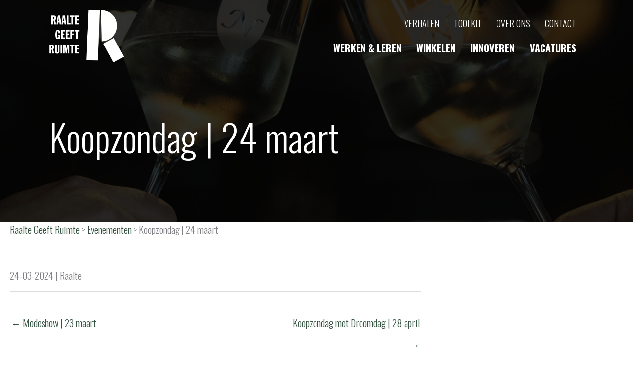

--- FILE ---
content_type: text/css; charset=utf-8
request_url: https://raaltegeeftruimte.nl/wp-content/uploads/bb-plugin/cache/8ecbb3477c838c78411404ec8a6aef38-layout-bundle.css?ver=2.10.0.6-1.5.2.1
body_size: 29967
content:
.fl-builder-content *,.fl-builder-content *:before,.fl-builder-content *:after {-webkit-box-sizing: border-box;-moz-box-sizing: border-box;box-sizing: border-box;}.fl-row:before,.fl-row:after,.fl-row-content:before,.fl-row-content:after,.fl-col-group:before,.fl-col-group:after,.fl-col:before,.fl-col:after,.fl-module:not([data-accepts]):before,.fl-module:not([data-accepts]):after,.fl-module-content:before,.fl-module-content:after {display: table;content: " ";}.fl-row:after,.fl-row-content:after,.fl-col-group:after,.fl-col:after,.fl-module:not([data-accepts]):after,.fl-module-content:after {clear: both;}.fl-clear {clear: both;}.fl-row,.fl-row-content {margin-left: auto;margin-right: auto;min-width: 0;}.fl-row-content-wrap {position: relative;}.fl-builder-mobile .fl-row-bg-photo .fl-row-content-wrap {background-attachment: scroll;}.fl-row-bg-video,.fl-row-bg-video .fl-row-content,.fl-row-bg-embed,.fl-row-bg-embed .fl-row-content {position: relative;}.fl-row-bg-video .fl-bg-video,.fl-row-bg-embed .fl-bg-embed-code {bottom: 0;left: 0;overflow: hidden;position: absolute;right: 0;top: 0;}.fl-row-bg-video .fl-bg-video video,.fl-row-bg-embed .fl-bg-embed-code video {bottom: 0;left: 0px;max-width: none;position: absolute;right: 0;top: 0px;}.fl-row-bg-video .fl-bg-video video {min-width: 100%;min-height: 100%;width: auto;height: auto;}.fl-row-bg-video .fl-bg-video iframe,.fl-row-bg-embed .fl-bg-embed-code iframe {pointer-events: none;width: 100vw;height: 56.25vw; max-width: none;min-height: 100vh;min-width: 177.77vh; position: absolute;top: 50%;left: 50%;-ms-transform: translate(-50%, -50%); -webkit-transform: translate(-50%, -50%); transform: translate(-50%, -50%);}.fl-bg-video-fallback {background-position: 50% 50%;background-repeat: no-repeat;background-size: cover;bottom: 0px;left: 0px;position: absolute;right: 0px;top: 0px;}.fl-row-bg-slideshow,.fl-row-bg-slideshow .fl-row-content {position: relative;}.fl-row .fl-bg-slideshow {bottom: 0;left: 0;overflow: hidden;position: absolute;right: 0;top: 0;z-index: 0;}.fl-builder-edit .fl-row .fl-bg-slideshow * {bottom: 0;height: auto !important;left: 0;position: absolute !important;right: 0;top: 0;}.fl-row-bg-overlay .fl-row-content-wrap:after {border-radius: inherit;content: '';display: block;position: absolute;top: 0;right: 0;bottom: 0;left: 0;z-index: 0;}.fl-row-bg-overlay .fl-row-content {position: relative;z-index: 1;}.fl-row-default-height .fl-row-content-wrap,.fl-row-custom-height .fl-row-content-wrap {display: -webkit-box;display: -webkit-flex;display: -ms-flexbox;display: flex;min-height: 100vh;}.fl-row-overlap-top .fl-row-content-wrap {display: -webkit-inline-box;display: -webkit-inline-flex;display: -moz-inline-box;display: -ms-inline-flexbox;display: inline-flex;width: 100%;}.fl-row-default-height .fl-row-content-wrap,.fl-row-custom-height .fl-row-content-wrap {min-height: 0;}.fl-row-default-height .fl-row-content,.fl-row-full-height .fl-row-content,.fl-row-custom-height .fl-row-content {-webkit-box-flex: 1 1 auto; -moz-box-flex: 1 1 auto;-webkit-flex: 1 1 auto;-ms-flex: 1 1 auto;flex: 1 1 auto;}.fl-row-default-height .fl-row-full-width.fl-row-content,.fl-row-full-height .fl-row-full-width.fl-row-content,.fl-row-custom-height .fl-row-full-width.fl-row-content {max-width: 100%;width: 100%;}.fl-row-default-height.fl-row-align-center .fl-row-content-wrap,.fl-row-full-height.fl-row-align-center .fl-row-content-wrap,.fl-row-custom-height.fl-row-align-center .fl-row-content-wrap {-webkit-align-items: center;-webkit-box-align: center;-webkit-box-pack: center;-webkit-justify-content: center;-ms-flex-align: center;-ms-flex-pack: center;justify-content: center;align-items: center;}.fl-row-default-height.fl-row-align-bottom .fl-row-content-wrap,.fl-row-full-height.fl-row-align-bottom .fl-row-content-wrap,.fl-row-custom-height.fl-row-align-bottom .fl-row-content-wrap {-webkit-align-items: flex-end;-webkit-justify-content: flex-end;-webkit-box-align: end;-webkit-box-pack: end;-ms-flex-align: end;-ms-flex-pack: end;justify-content: flex-end;align-items: flex-end;}.fl-col-group-equal-height {display: flex;flex-wrap: wrap;width: 100%;}.fl-col-group-equal-height.fl-col-group-has-child-loading {flex-wrap: nowrap;}.fl-col-group-equal-height .fl-col,.fl-col-group-equal-height .fl-col-content {display: flex;flex: 1 1 auto;}.fl-col-group-equal-height .fl-col-content {flex-direction: column;flex-shrink: 1;min-width: 1px;max-width: 100%;width: 100%;}.fl-col-group-equal-height:before,.fl-col-group-equal-height .fl-col:before,.fl-col-group-equal-height .fl-col-content:before,.fl-col-group-equal-height:after,.fl-col-group-equal-height .fl-col:after,.fl-col-group-equal-height .fl-col-content:after{content: none;}.fl-col-group-nested.fl-col-group-equal-height.fl-col-group-align-top .fl-col-content,.fl-col-group-equal-height.fl-col-group-align-top .fl-col-content {justify-content: flex-start;}.fl-col-group-nested.fl-col-group-equal-height.fl-col-group-align-center .fl-col-content,.fl-col-group-equal-height.fl-col-group-align-center .fl-col-content {justify-content: center;}.fl-col-group-nested.fl-col-group-equal-height.fl-col-group-align-bottom .fl-col-content,.fl-col-group-equal-height.fl-col-group-align-bottom .fl-col-content {justify-content: flex-end;}.fl-col-group-equal-height.fl-col-group-align-center .fl-col-group {width: 100%;}.fl-col {float: left;min-height: 1px;}.fl-col-bg-overlay .fl-col-content {position: relative;}.fl-col-bg-overlay .fl-col-content:after {border-radius: inherit;content: '';display: block;position: absolute;top: 0;right: 0;bottom: 0;left: 0;z-index: 0;}.fl-col-bg-overlay .fl-module {position: relative;z-index: 2;}.single:not(.woocommerce).single-fl-builder-template .fl-content {width: 100%;}.fl-builder-layer {position: absolute;top:0;left:0;right: 0;bottom: 0;z-index: 0;pointer-events: none;overflow: hidden;}.fl-builder-shape-layer {z-index: 0;}.fl-builder-shape-layer.fl-builder-bottom-edge-layer {z-index: 1;}.fl-row-bg-overlay .fl-builder-shape-layer {z-index: 1;}.fl-row-bg-overlay .fl-builder-shape-layer.fl-builder-bottom-edge-layer {z-index: 2;}.fl-row-has-layers .fl-row-content {z-index: 1;}.fl-row-bg-overlay .fl-row-content {z-index: 2;}.fl-builder-layer > * {display: block;position: absolute;top:0;left:0;width: 100%;}.fl-builder-layer + .fl-row-content {position: relative;}.fl-builder-layer .fl-shape {fill: #aaa;stroke: none;stroke-width: 0;width:100%;}@supports (-webkit-touch-callout: inherit) {.fl-row.fl-row-bg-parallax .fl-row-content-wrap,.fl-row.fl-row-bg-fixed .fl-row-content-wrap {background-position: center !important;background-attachment: scroll !important;}}@supports (-webkit-touch-callout: none) {.fl-row.fl-row-bg-fixed .fl-row-content-wrap {background-position: center !important;background-attachment: scroll !important;}}.fl-clearfix:before,.fl-clearfix:after {display: table;content: " ";}.fl-clearfix:after {clear: both;}.sr-only {position: absolute;width: 1px;height: 1px;padding: 0;overflow: hidden;clip: rect(0,0,0,0);white-space: nowrap;border: 0;}.fl-builder-content .fl-button:is(a, button),.fl-builder-content a.fl-button:visited {border-radius: 4px;display: inline-block;font-size: 16px;font-weight: normal;line-height: 18px;padding: 12px 24px;text-decoration: none;text-shadow: none;}.fl-builder-content .fl-button:hover {text-decoration: none;}.fl-builder-content .fl-button:active {position: relative;top: 1px;}.fl-builder-content .fl-button-width-full .fl-button {width: 100%;display: block;text-align: center;}.fl-builder-content .fl-button-width-custom .fl-button {display: inline-block;text-align: center;max-width: 100%;}.fl-builder-content .fl-button-left {text-align: left;}.fl-builder-content .fl-button-center {text-align: center;}.fl-builder-content .fl-button-right {text-align: right;}.fl-builder-content .fl-button i {font-size: 1.3em;height: auto;margin-right:8px;vertical-align: middle;width: auto;}.fl-builder-content .fl-button i.fl-button-icon-after {margin-left: 8px;margin-right: 0;}.fl-builder-content .fl-button-has-icon .fl-button-text {vertical-align: middle;}.fl-icon-wrap {display: inline-block;}.fl-icon {display: table-cell;vertical-align: middle;}.fl-icon a {text-decoration: none;}.fl-icon i {float: right;height: auto;width: auto;}.fl-icon i:before {border: none !important;height: auto;width: auto;}.fl-icon-text {display: table-cell;text-align: left;padding-left: 15px;vertical-align: middle;}.fl-icon-text-empty {display: none;}.fl-icon-text *:last-child {margin: 0 !important;padding: 0 !important;}.fl-icon-text a {text-decoration: none;}.fl-icon-text span {display: block;}.fl-icon-text span.mce-edit-focus {min-width: 1px;}.fl-module img {max-width: 100%;}.fl-photo {line-height: 0;position: relative;}.fl-photo-align-left {text-align: left;}.fl-photo-align-center {text-align: center;}.fl-photo-align-right {text-align: right;}.fl-photo-content {display: inline-block;line-height: 0;position: relative;max-width: 100%;}.fl-photo-img-svg {width: 100%;}.fl-photo-content img {display: inline;height: auto;max-width: 100%;}.fl-photo-crop-circle img {-webkit-border-radius: 100%;-moz-border-radius: 100%;border-radius: 100%;}.fl-photo-caption {font-size: 13px;line-height: 18px;overflow: hidden;text-overflow: ellipsis;}.fl-photo-caption-below {padding-bottom: 20px;padding-top: 10px;}.fl-photo-caption-hover {background: rgba(0,0,0,0.7);bottom: 0;color: #fff;left: 0;opacity: 0;filter: alpha(opacity = 0);padding: 10px 15px;position: absolute;right: 0;-webkit-transition:opacity 0.3s ease-in;-moz-transition:opacity 0.3s ease-in;transition:opacity 0.3s ease-in;}.fl-photo-content:hover .fl-photo-caption-hover {opacity: 100;filter: alpha(opacity = 100);}.fl-builder-pagination,.fl-builder-pagination-load-more {padding: 40px 0;}.fl-builder-pagination ul.page-numbers {list-style: none;margin: 0;padding: 0;text-align: center;}.fl-builder-pagination li {display: inline-block;list-style: none;margin: 0;padding: 0;}.fl-builder-pagination li a.page-numbers,.fl-builder-pagination li span.page-numbers {border: 1px solid #e6e6e6;display: inline-block;padding: 5px 10px;margin: 0 0 5px;}.fl-builder-pagination li a.page-numbers:hover,.fl-builder-pagination li span.current {background: #f5f5f5;text-decoration: none;}.fl-slideshow,.fl-slideshow * {-webkit-box-sizing: content-box;-moz-box-sizing: content-box;box-sizing: content-box;}.fl-slideshow .fl-slideshow-image img {max-width: none !important;}.fl-slideshow-social {line-height: 0 !important;}.fl-slideshow-social * {margin: 0 !important;}.fl-builder-content .bx-wrapper .bx-viewport {background: transparent;border: none;box-shadow: none;left: 0;}.mfp-wrap button.mfp-arrow,.mfp-wrap button.mfp-arrow:active,.mfp-wrap button.mfp-arrow:hover,.mfp-wrap button.mfp-arrow:focus {background: transparent !important;border: none !important;outline: none;position: absolute;top: 50%;box-shadow: none !important;}.mfp-wrap .mfp-close,.mfp-wrap .mfp-close:active,.mfp-wrap .mfp-close:hover,.mfp-wrap .mfp-close:focus {background: transparent !important;border: none !important;outline: none;position: absolute;top: 0;box-shadow: none !important;}.admin-bar .mfp-wrap .mfp-close,.admin-bar .mfp-wrap .mfp-close:active,.admin-bar .mfp-wrap .mfp-close:hover,.admin-bar .mfp-wrap .mfp-close:focus {top: 32px!important;}img.mfp-img {padding: 0;}.mfp-counter {display: none;}.mfp-wrap .mfp-preloader.fa {font-size: 30px;}.fl-form-field {margin-bottom: 15px;}.fl-form-field input.fl-form-error {border-color: #DD6420;}.fl-form-error-message {clear: both;color: #DD6420;display: none;padding-top: 8px;font-size: 12px;font-weight: lighter;}.fl-form-button-disabled {opacity: 0.5;}.fl-animation {opacity: 0;}body.fl-no-js .fl-animation {opacity: 1;}.fl-builder-preview .fl-animation,.fl-builder-edit .fl-animation,.fl-animated {opacity: 1;}.fl-animated {animation-fill-mode: both;}.fl-button.fl-button-icon-animation i {width: 0 !important;opacity: 0;transition: all 0.2s ease-out;}.fl-button.fl-button-icon-animation:hover i {opacity: 1 !important;}.fl-button.fl-button-icon-animation i.fl-button-icon-after {margin-left: 0px !important;}.fl-button.fl-button-icon-animation:hover i.fl-button-icon-after {margin-left: 10px !important;}.fl-button.fl-button-icon-animation i.fl-button-icon-before {margin-right: 0 !important;}.fl-button.fl-button-icon-animation:hover i.fl-button-icon-before {margin-right: 20px !important;margin-left: -10px;}.fl-builder-content .fl-button:is(a, button),.fl-builder-content a.fl-button:visited {background: #fafafa;border: 1px solid #ccc;color: #333;}.fl-builder-content .fl-button:is(a, button) *,.fl-builder-content a.fl-button:visited * {color: #333;}@media (max-width: 1200px) {}@media (max-width: 992px) { .fl-col-group.fl-col-group-medium-reversed {display: -webkit-flex;display: flex;-webkit-flex-wrap: wrap-reverse;flex-wrap: wrap-reverse;flex-direction: row-reverse;} }@media (max-width: 768px) { .fl-row-content-wrap {background-attachment: scroll !important;}.fl-row-bg-parallax .fl-row-content-wrap {background-attachment: scroll !important;background-position: center center !important;}.fl-col-group.fl-col-group-equal-height {display: block;}.fl-col-group.fl-col-group-equal-height.fl-col-group-custom-width {display: -webkit-box;display: -webkit-flex;display: flex;}.fl-col-group.fl-col-group-responsive-reversed {display: -webkit-flex;display: flex;-webkit-flex-wrap: wrap-reverse;flex-wrap: wrap-reverse;flex-direction: row-reverse;}.fl-col-group.fl-col-group-responsive-reversed .fl-col:not(.fl-col-small-custom-width) {flex-basis: 100%;width: 100% !important;}.fl-col-group.fl-col-group-medium-reversed:not(.fl-col-group-responsive-reversed) {display: unset;display: unset;-webkit-flex-wrap: unset;flex-wrap: unset;flex-direction: unset;}.fl-col {clear: both;float: none;margin-left: auto;margin-right: auto;width: auto !important;}.fl-col-small:not(.fl-col-small-full-width) {max-width: 400px;}.fl-block-col-resize {display:none;}.fl-row[data-node] .fl-row-content-wrap {margin: 0;padding-left: 0;padding-right: 0;}.fl-row[data-node] .fl-bg-video,.fl-row[data-node] .fl-bg-slideshow {left: 0;right: 0;}.fl-col[data-node] .fl-col-content {margin: 0;padding-left: 0;padding-right: 0;} }@media (min-width: 1201px) {html .fl-visible-large:not(.fl-visible-desktop),html .fl-visible-medium:not(.fl-visible-desktop),html .fl-visible-mobile:not(.fl-visible-desktop) {display: none;}}@media (min-width: 993px) and (max-width: 1200px) {html .fl-visible-desktop:not(.fl-visible-large),html .fl-visible-medium:not(.fl-visible-large),html .fl-visible-mobile:not(.fl-visible-large) {display: none;}}@media (min-width: 769px) and (max-width: 992px) {html .fl-visible-desktop:not(.fl-visible-medium),html .fl-visible-large:not(.fl-visible-medium),html .fl-visible-mobile:not(.fl-visible-medium) {display: none;}}@media (max-width: 768px) {html .fl-visible-desktop:not(.fl-visible-mobile),html .fl-visible-large:not(.fl-visible-mobile),html .fl-visible-medium:not(.fl-visible-mobile) {display: none;}}.fl-col-content {display: flex;flex-direction: column;margin-top: 0px;margin-right: 0px;margin-bottom: 0px;margin-left: 0px;padding-top: 0px;padding-right: 0px;padding-bottom: 0px;padding-left: 0px;}.fl-row-fixed-width {max-width: 1200px;}.fl-builder-content > .fl-module-box {margin: 0;}.fl-row-content-wrap {margin-top: 0px;margin-right: 0px;margin-bottom: 0px;margin-left: 0px;padding-top: 20px;padding-right: 20px;padding-bottom: 20px;padding-left: 20px;}.fl-module-content, .fl-module:where(.fl-module:not(:has(> .fl-module-content))) {margin-top: 20px;margin-right: 20px;margin-bottom: 20px;margin-left: 20px;}.fl-node-lk5mwt4u3pxe > .fl-row-content-wrap {border-top-width: 1px;border-right-width: 0px;border-bottom-width: 1px;border-left-width: 0px;} .fl-node-lk5mwt4u3pxe > .fl-row-content-wrap {padding-top:5px;padding-right:100px;padding-bottom:5px;padding-left:100px;}@media ( max-width: 992px ) { .fl-node-lk5mwt4u3pxe.fl-row > .fl-row-content-wrap {padding-right:20px;padding-left:20px;}}@media ( max-width: 768px ) { .fl-node-lk5mwt4u3pxe.fl-row > .fl-row-content-wrap {padding-right:0px;padding-left:0px;}}.fl-node-ew29pb0y1u3i {width: 20%;}.fl-node-ew29pb0y1u3i > .fl-col-content {border-top-width: 1px;border-right-width: 1px;border-bottom-width: 1px;border-left-width: 1px;}@media(max-width: 768px) {.fl-builder-content .fl-node-ew29pb0y1u3i {width: 60% !important;max-width: none;clear: none;float: left;}}.fl-node-bl3d1przvitj {width: 80%;}.fl-node-bl3d1przvitj > .fl-col-content {border-top-width: 1px;border-right-width: 1px;border-bottom-width: 1px;border-left-width: 1px;}@media(max-width: 992px) {.fl-builder-content .fl-node-bl3d1przvitj {width: 50% !important;max-width: none;-webkit-box-flex: 0 1 auto;-moz-box-flex: 0 1 auto;-webkit-flex: 0 1 auto;-ms-flex: 0 1 auto;flex: 0 1 auto;}}@media(max-width: 768px) {.fl-builder-content .fl-node-bl3d1przvitj {width: 40% !important;max-width: none;clear: none;float: left;}}img.mfp-img {padding-bottom: 40px !important;}.fl-builder-edit .fl-fill-container img {transition: object-position .5s;}.fl-fill-container :is(.fl-module-content, .fl-photo, .fl-photo-content, img) {height: 100% !important;width: 100% !important;}@media (max-width: 768px) { .fl-photo-content,.fl-photo-img {max-width: 100%;} }.fl-node-l2ph0wjzv3eu, .fl-node-l2ph0wjzv3eu .fl-photo {text-align: left;}.fl-node-l2ph0wjzv3eu .fl-photo-content, .fl-node-l2ph0wjzv3eu .fl-photo-img {width: 150px;}@media(max-width: 992px) {.fl-node-l2ph0wjzv3eu, .fl-node-l2ph0wjzv3eu .fl-photo {text-align: left;}.fl-node-l2ph0wjzv3eu .fl-photo-content, .fl-node-l2ph0wjzv3eu .fl-photo-img {width: 120px;}}@media(max-width: 768px) {.fl-node-l2ph0wjzv3eu, .fl-node-l2ph0wjzv3eu .fl-photo {text-align: left;}.fl-node-l2ph0wjzv3eu .fl-photo-content, .fl-node-l2ph0wjzv3eu .fl-photo-img {width: 100px;}} .fl-node-l2ph0wjzv3eu > .fl-module-content {margin-top:15px;margin-bottom:15px;}.uabb-creative-menu ul,.uabb-creative-menu li {list-style: none !important;margin: 0;padding: 0;}.uabb-creative-menu .menu:before,.uabb-creative-menu .menu:after {content: '';display: table;clear: both;}.uabb-creative-menu .menu {position: relative;padding-left: 0;}.uabb-creative-menu li {position: relative;}.uabb-creative-menu a {display: block;line-height: 1;text-decoration: none;}.uabb-creative-menu .menu a {box-shadow: none;}.uabb-creative-menu a:hover {text-decoration: none;}.uabb-creative-menu .sub-menu {min-width: 220px;margin: 0;}.uabb-creative-menu-horizontal {font-size: 0;}.uabb-creative-menu-horizontal li,.uabb-creative-menu-horizontal > li {font-size: medium;}.uabb-creative-menu-horizontal > li > .uabb-has-submenu-container > a > span.menu-item-text {display: inline-block;}.fl-module[data-node] .uabb-creative-menu .uabb-creative-menu-expanded .sub-menu {background-color: transparent;-webkit-box-shadow: none;-ms-box-shadow: none;box-shadow: none;}.uabb-creative-menu .uabb-has-submenu:focus,.uabb-creative-menu .uabb-has-submenu .sub-menu:focus,.uabb-creative-menu .uabb-has-submenu-container:focus {outline: 0;}.uabb-creative-menu .uabb-has-submenu-container {position: relative;}.uabb-creative-menu .uabb-creative-menu-accordion .uabb-has-submenu > .sub-menu {display: none;}.uabb-creative-menu .uabb-menu-toggle {cursor: pointer;}.uabb-creative-menu .uabb-toggle-arrows .uabb-menu-toggle:before,.uabb-creative-menu .uabb-toggle-none .uabb-menu-toggle:before {border-color: #333;}.uabb-creative-menu .uabb-menu-expanded .uabb-menu-toggle {display: none;}ul.uabb-creative-menu-horizontal li.mega-menu {position: static;}ul.uabb-creative-menu-horizontal li.mega-menu > ul.sub-menu {top: inherit !important;left: 0 !important;right: 0 !important;width: 100%;}ul.uabb-creative-menu-horizontal li.mega-menu.uabb-has-submenu:hover > ul.sub-menu,ul.uabb-creative-menu-horizontal li.mega-menu.uabb-has-submenu.focus > ul.sub-menu {display: flex !important;}ul.uabb-creative-menu-horizontal li.mega-menu > ul.sub-menu li {border-color: transparent;}ul.uabb-creative-menu-horizontal li.mega-menu > ul.sub-menu > li {width: 100%;}ul.uabb-creative-menu-horizontal li.mega-menu > ul.sub-menu > li > .uabb-has-submenu-container a {font-weight: bold;}ul.uabb-creative-menu-horizontal li.mega-menu > ul.sub-menu > li > .uabb-has-submenu-container a:hover {background: transparent;}ul.uabb-creative-menu-horizontal li.mega-menu > ul.sub-menu .uabb-menu-toggle {display: none;}ul.uabb-creative-menu-horizontal li.mega-menu > ul.sub-menu ul.sub-menu {background: transparent;-webkit-box-shadow: none;-ms-box-shadow: none;box-shadow: none;display: block;min-width: 0;opacity: 1;padding: 0;position: static;visibility: visible;}.uabb-creative-menu-mobile-toggle {position: relative;padding: 8px;background-color: transparent;border: none;color: #333;border-radius: 0;cursor: pointer;display: inline-block;z-index: 5;}.uabb-creative-menu-mobile-toggle.text {width: auto;text-align: center;}.uabb-creative-menu-mobile-toggle.hamburger .uabb-creative-menu-mobile-toggle-label,.uabb-creative-menu-mobile-toggle.hamburger-label .uabb-creative-menu-mobile-toggle-label {display: inline-block;margin-left: 10px;vertical-align: middle;}.uabb-creative-menu-mobile-toggle.hamburger .uabb-svg-container,.uabb-creative-menu-mobile-toggle.hamburger-label .uabb-svg-container {display: inline-block;position: relative;width: 1.4em;height: 1.4em;vertical-align: middle;}.uabb-creative-menu-mobile-toggle.hamburger .hamburger-menu,.uabb-creative-menu-mobile-toggle.hamburger-label .hamburger-menu {position: absolute;top: 0;left: 0;right: 0;bottom: 0;}.uabb-creative-menu-mobile-toggle.hamburger .hamburger-menu rect,.uabb-creative-menu-mobile-toggle.hamburger-label .hamburger-menu rect {fill: currentColor;}.uabb-creative-menu.off-canvas .uabb-off-canvas-menu .uabb-menu-close-btn {width: 20px;height: 10px;position: absolute;right: 20px;top: 20px;cursor: pointer;display: block;z-index: 99;}.uabb-creative-menu-mobile-toggle:focus{outline: thin dotted;}.uabb-creative-menu .uabb-menu-overlay {position: fixed;width: 100%;height: 100%;top: 0;left: 0;background: rgba(0,0,0,0.8);z-index: 99999;overflow-y: auto;overflow-x: hidden;}.uabb-creative-menu .uabb-menu-overlay > ul.menu {text-align: center;position: relative;top: 50%;width: 40%;height: 60%;margin: 0 auto;-webkit-transform: translateY(-50%);transform: translateY(-50%);}.uabb-creative-menu .uabb-overlay-fade {opacity: 0;visibility: hidden;-webkit-transition: opacity 0.5s, visibility 0s 0.5s;transition: opacity 0.5s, visibility 0s 0.5s;}.uabb-creative-menu.menu-open .uabb-overlay-fade {opacity: 1;visibility: visible;-webkit-transition: opacity 0.5s;transition: opacity 0.5s;}.uabb-creative-menu .uabb-overlay-slide-down {visibility: hidden;-webkit-transform: translateY(-100%);transform: translateY(-100%);-webkit-transition: -webkit-transform 0.4s ease-in-out, visibility 0s 0.4s;transition: transform 0.4s ease-in-out, visibility 0s 0.4s;}.uabb-creative-menu.menu-open .uabb-overlay-slide-down {visibility: visible;-webkit-transform: translateY(0%);transform: translateY(0%);-webkit-transition: -webkit-transform 0.4s ease-in-out;transition: transform 0.4s ease-in-out;}.uabb-creative-menu .uabb-overlay-scale {visibility: hidden;opacity: 0;-webkit-transform: scale(0.9);transform: scale(0.9);-webkit-transition: -webkit-transform 0.2s, opacity 0.2s, visibility 0s 0.2s;transition: transform 0.2s, opacity 0.2s, visibility 0s 0.2s;}.uabb-creative-menu.menu-open .uabb-overlay-scale {visibility: visible;opacity: 1;-webkit-transform: scale(1);transform: scale(1);-webkit-transition: -webkit-transform 0.4s, opacity 0.4s;transition: transform 0.4s, opacity 0.4s;}.uabb-creative-menu .uabb-overlay-door {visibility: hidden;width: 0;left: 50%;-webkit-transform: translateX(-50%);transform: translateX(-50%);-webkit-transition: width 0.5s 0.3s, visibility 0s 0.8s;transition: width 0.5s 0.3s, visibility 0s 0.8s;}.uabb-creative-menu.menu-open .uabb-overlay-door {visibility: visible;width: 100%;-webkit-transition: width 0.5s;transition: width 0.5s;}.uabb-creative-menu .uabb-overlay-door > ul.menu {left: 0;right: 0;transform: translateY(-50%);}.uabb-creative-menu .uabb-overlay-door > ul,.uabb-creative-menu .uabb-overlay-door .uabb-menu-close-btn {opacity: 0;-webkit-transition: opacity 0.3s 0.5s;transition: opacity 0.3s 0.5s;}.uabb-creative-menu.menu-open .uabb-overlay-door > ul,.uabb-creative-menu.menu-open .uabb-overlay-door .uabb-menu-close-btn {opacity: 1;-webkit-transition-delay: 0.5s;transition-delay: 0.5s;}.uabb-creative-menu.menu-close .uabb-overlay-door > ul,.uabb-creative-menu.menu-close .uabb-overlay-door .uabb-menu-close-btn {-webkit-transition-delay: 0s;transition-delay: 0s;}.uabb-creative-menu .uabb-menu-overlay .uabb-toggle-arrows .uabb-has-submenu-container a > span {padding-right: 0 !important;}.uabb-creative-menu .uabb-menu-overlay .uabb-menu-close-btn {position: absolute;display: block;width: 55px;height: 45px;right: 40px;top: 40px;overflow: hidden;border: none;outline: none;z-index: 100;font-size: 30px;cursor: pointer;background-color: transparent;-webkit-touch-callout: none;-webkit-user-select: none;-khtml-user-select: none;-moz-user-select: none;-ms-user-select: none;user-select: none;-webkit-transition: background-color 0.3s;transition: background-color 0.3s;}.uabb-creative-menu .uabb-menu-overlay .uabb-menu-close-btn:before,.uabb-creative-menu .uabb-menu-overlay .uabb-menu-close-btn:after {content: '';position: absolute;left: 50%;width: 2px;height: 40px;background-color: #ffffff;-webkit-transition: -webkit-transform 0.3s;transition: transform 0.3s;-webkit-transform: translateY(0) rotate(45deg);transform: translateY(0) rotate(45deg);}.uabb-creative-menu .uabb-menu-overlay .uabb-menu-close-btn:after {-webkit-transform: translateY(0) rotate(-45deg);transform: translateY(0) rotate(-45deg);}.uabb-creative-menu .uabb-off-canvas-menu .menu {margin-top: 40px;}.uabb-creative-menu.off-canvas .uabb-clear {position: fixed;top: 0;left: 0;width: 100%;height: 100%;z-index: 99998;background: rgba(0,0,0,0.0);visibility: hidden;opacity: 0;-webkit-transition: all 0.5s ease-in-out;transition: all 0.5s ease-in-out;}.uabb-creative-menu .uabb-off-canvas-menu.uabb-menu-left {position: fixed;top: 0;left: 0;transform: translate3d(-320px, 0px, 0px);}.uabb-creative-menu .uabb-off-canvas-menu.uabb-menu-right {position: fixed;top: 0;right: 0;transform: translate3d(320px, 0px, 0px);}.uabb-creative-menu .uabb-off-canvas-menu {z-index: 99999;width: 300px;height: 100%;background: rgb(55, 58, 71);padding: 60px 20px;-webkit-transition: all 0.8s;transition: transform 0.8s ease;overflow-y: auto;overflow-x: hidden;-webkit-overflow-scrolling: touch;-ms-overflow-style: -ms-autohiding-scrollbar;perspective: 1000;backface-visibility: hidden;}.menu-open.uabb-creative-menu .uabb-off-canvas-menu.uabb-menu-left {transform: translate3d(0px, 0px, 0px);transition: transform 0.8s ease;}.menu-open.uabb-creative-menu .uabb-off-canvas-menu.uabb-menu-right {transform: translate3d(0px, 0px, 0px);transition: transform 0.8s ease;}.uabb-creative-menu.off-canvas.menu-open .uabb-clear {visibility: visible;opacity: 1;}@media ( max-width: 992px ) {.uabb-creative-menu .uabb-menu-overlay .uabb-menu-close-btn {right: 20px;top: 20px;}}.theme-twentytwentyone .uabb-creative-menu button.sub-menu-toggle {display: none;}.fl-node-uad0gvf17hej .uabb-creative-menu .menu {text-align: right;}.uabb-creative-menu-expanded ul.sub-menu li a,.uabb-creative-menu-accordion ul.sub-menu li a,.uabb-creative-menu-accordion ul.sub-menu li .uabb-has-submenu-container a,.uabb-creative-menu-expanded ul.sub-menu li .uabb-has-submenu-container a {text-indent: 20px;direction: rtl;}.uabb-creative-menu-expanded ul.sub-menu li li a,.uabb-creative-menu-accordion ul.sub-menu li li a,.uabb-creative-menu-accordion ul.sub-menu li li .uabb-has-submenu-container a,.uabb-creative-menu-expanded ul.sub-menu li li .uabb-has-submenu-container a {text-indent: 30px;direction: rtl;}.uabb-creative-menu-expanded ul.sub-menu li li li a,.uabb-creative-menu-accordion ul.sub-menu li li li a,.uabb-creative-menu-accordion ul.sub-menu li li li .uabb-has-submenu-container a,.uabb-creative-menu-expanded ul.sub-menu li li li .uabb-has-submenu-container a {text-indent: 40px;direction: rtl;}.uabb-creative-menu-expanded ul.sub-menu li li li li a,.uabb-creative-menu-accordion ul.sub-menu li li li li a,.uabb-creative-menu-accordion ul.sub-menu li li li li .uabb-has-submenu-container a,.uabb-creative-menu-expanded ul.sub-menu li li li li .uabb-has-submenu-container a {text-indent: 50px;direction: rtl;}.fl-node-uad0gvf17hej .uabb-creative-menu .menu.uabb-creative-menu-horizontal > li > a span.uabb-menu-toggle,.fl-node-uad0gvf17hej .uabb-creative-menu .menu.uabb-creative-menu-horizontal > li > .uabb-has-submenu-container a span.uabb-menu-toggle {padding-left: 10px;float: right;}.fl-node-uad0gvf17hej .uabb-creative-menu .menu.uabb-creative-menu-horizontal .uabb-menu-toggle {padding-left: 10px;float: right;}.fl-node-uad0gvf17hej .uabb-creative-menu .menu > li {margin-top: 5px;margin-bottom: 5px;margin-left: 5px;margin-right: 5px;}.fl-node-uad0gvf17hej .uabb-creative-menu-mobile-toggle.text:hover .uabb-creative-menu-mobile-toggle-label,.fl-node-uad0gvf17hej .uabb-creative-menu-mobile-toggle.hamburger-label:hover .uabb-svg-container .uabb-creative-menu-mobile-toggle-label,.fl-node-uad0gvf17hej .uabb-creative-menu-mobile-toggle.hamburger:hover .uabb-svg-container {}.fl-node-uad0gvf17hej .uabb-creative-menu-mobile-toggle.text,.fl-node-uad0gvf17hej .uabb-creative-menu-mobile-toggle.hamburger-label,.fl-node-uad0gvf17hej .uabb-creative-menu-mobile-toggle.hamburger {}.fl-node-uad0gvf17hej .uabb-creative-menu-mobile-toggle.text:hover,.fl-node-uad0gvf17hej .uabb-creative-menu-mobile-toggle.hamburger-label:hover,.fl-node-uad0gvf17hej .uabb-creative-menu-mobile-toggle.hamburger:hover {}.fl-node-uad0gvf17hej .menu .uabb-has-submenu .sub-menu {display: none;}.fl-node-uad0gvf17hej .uabb-creative-menu li:first-child {border-top: none;}@media only screen and ( max-width: 768px ) {.fl-node-uad0gvf17hej .uabb-creative-menu .menu {margin-top: 20px;}.fl-node-uad0gvf17hej .uabb-creative-menu .uabb-off-canvas-menu .uabb-menu-close-btn,.fl-node-uad0gvf17hej .uabb-creative-menu .uabb-menu-overlay .uabb-menu-close-btn {display: block;}.fl-node-uad0gvf17hej .uabb-creative-menu .menu {text-align: center;}.fl-node-uad0gvf17hej .uabb-creative-menu .menu > li {margin-left: 0 !important;margin-right: 0 !important;}.fl-node-uad0gvf17hej .uabb-creative-menu .menu > li > a span.uabb-menu-toggle,.fl-node-uad0gvf17hej .uabb-creative-menu .menu > li > .uabb-has-submenu-container a span.menu-item-text > span.uabb-menu-toggle {padding-left: 10px;float: right;}.fl-node-uad0gvf17hej .uabb-creative-menu .menu .uabb-menu-toggle {padding-left: 10px;float: right;}}@media only screen and ( min-width: 769px ) {.fl-node-uad0gvf17hej .menu > li {display: inline-block;}.fl-node-uad0gvf17hej .menu li {border-left: none;border-top: none;}.fl-node-uad0gvf17hej .menu li li {border-top: none;border-left: none;}.fl-node-uad0gvf17hej .menu .uabb-has-submenu .sub-menu {position: absolute;top: 100%;left: 0;z-index: 16;visibility: hidden;opacity: 0;text-align:left;transition: all 300ms ease-in;}.fl-node-uad0gvf17hej .uabb-has-submenu .uabb-has-submenu .sub-menu {top:0;left: 100%;}.fl-node-uad0gvf17hej .uabb-creative-menu .uabb-has-submenu:hover > .sub-menu,.fl-node-uad0gvf17hej .uabb-creative-menu .uabb-has-submenu:focus > .sub-menu {visibility: visible;opacity: 1;display: block;}.fl-node-uad0gvf17hej .uabb-creative-menu .uabb-has-submenu:focus-within > .sub-menu {visibility: visible;opacity: 1;display: block;}.fl-node-uad0gvf17hej .menu .uabb-has-submenu.uabb-menu-submenu-right .sub-menu {top: 100%;left: inherit;right: 0;}.fl-node-uad0gvf17hej .menu .uabb-has-submenu .uabb-has-submenu.uabb-menu-submenu-right .sub-menu {top: 0;left: inherit;right: 100%;}.fl-node-uad0gvf17hej .uabb-creative-menu .uabb-has-submenu-container a span.menu-item-text {color: #ffffff;}.fl-node-uad0gvf17hej .uabb-creative-menu .uabb-menu-toggle {display: none;}.fl-node-uad0gvf17hej .uabb-creative-menu-mobile-toggle {display: none;}}.fl-node-uad0gvf17hej .uabb-creative-menu.uabb-menu-default .menu > li > a,.fl-node-uad0gvf17hej .uabb-creative-menu.uabb-menu-default .menu > li > .uabb-has-submenu-container > a {padding-top: 10px;padding-bottom: 10px;padding-left: 10px;padding-right: 10px;}.fl-node-uad0gvf17hej .uabb-creative-menu .menu > li > a,.fl-node-uad0gvf17hej .uabb-creative-menu .menu > li > .uabb-has-submenu-container > a {}.fl-node-uad0gvf17hej .uabb-creative-menu .menu > li > a,.fl-node-uad0gvf17hej .uabb-creative-menu .menu > li > .uabb-has-submenu-container > a {}.fl-node-uad0gvf17hej .fl-module-content .uabb-creative-menu .menu > li > a span.menu-item-text,.fl-node-uad0gvf17hej .fl-module-content .uabb-creative-menu .menu > li > .uabb-has-submenu-container > a span.menu-item-text {width: 100%;color:#ffffff;}.fl-node-uad0gvf17hej .uabb-creative-menu .uabb-toggle-arrows .uabb-menu-toggle:before,.fl-node-uad0gvf17hej .uabb-creative-menu .uabb-toggle-none .uabb-menu-toggle:before {color: #ffffff;}.fl-node-uad0gvf17hej .uabb-creative-menu .uabb-toggle-arrows li:hover .uabb-menu-toggle:before,.fl-node-uad0gvf17hej .uabb-creative-menu .uabb-toggle-arrows .uabb-creative-menu.current-menu-item .uabb-menu-toggle:before,.fl-node-uad0gvf17hej .uabb-creative-menu .uabb-toggle-arrows .uabb-creative-menu.current-menu-ancestor .uabb-menu-toggle:before,.fl-node-uad0gvf17hej .uabb-creative-menu .uabb-toggle-none li:hover .uabb-menu-toggle:before {color: #eeda24;}.fl-node-uad0gvf17hej .uabb-creative-menu .menu > li > a:hover,.fl-node-uad0gvf17hej .uabb-creative-menu .menu > li > a:focus,.fl-node-uad0gvf17hej .uabb-creative-menu .menu > li:hover > .uabb-has-submenu-container > a,.fl-node-uad0gvf17hej .uabb-creative-menu .menu > li:focus > .uabb-has-submenu-container > a,.fl-node-uad0gvf17hej .uabb-creative-menu .menu > li.current-menu-item > a,.fl-node-uad0gvf17hej .uabb-creative-menu .menu > li.current-menu-item > a,.fl-node-uad0gvf17hej .uabb-creative-menu .menu > li.current-menu-ancestor > .uabb-has-submenu-container > a,.fl-node-uad0gvf17hej .uabb-creative-menu .menu > li.current-menu-item > .uabb-has-submenu-container > a {}.fl-node-uad0gvf17hej .uabb-creative-menu .sub-menu > li.current-menu-item > a,.fl-node-uad0gvf17hej .uabb-creative-menu .sub-menu > li.current-menu-item > .uabb-has-submenu-container > a,.fl-node-uad0gvf17hej .uabb-creative-menu .sub-menu > li.current-menu-ancestor > a,.fl-node-uad0gvf17hej .uabb-creative-menu .sub-menu > li.current-menu-ancestor > .uabb-has-submenu-container > a {background-color: #f5f5f5;}.fl-node-uad0gvf17hej .uabb-creative-menu .menu > li > a:hover span.menu-item-text,.fl-node-uad0gvf17hej .uabb-creative-menu .menu > li > a:focus span.menu-item-text,.fl-node-uad0gvf17hej .uabb-creative-menu .menu > li:hover > .uabb-has-submenu-container > a span.menu-item-text,.fl-node-uad0gvf17hej .uabb-creative-menu .menu > li:focus > .uabb-has-submenu-container > a span.menu-item-text,.fl-node-uad0gvf17hej .uabb-creative-menu .menu > li.current-menu-item > a span.menu-item-text,.fl-node-uad0gvf17hej .uabb-creative-menu .menu > li.current-menu-item > .uabb-has-submenu-container > a span.menu-item-text,.fl-node-uad0gvf17hej .uabb-creative-menu .menu > li.focus > .uabb-has-submenu-container > a span.menu-item-text,.fl-node-uad0gvf17hej .uabb-creative-menu .menu > li.focus > a span.menu-item-text,.fl-node-uad0gvf17hej .uabb-creative-menu .menu > li.current-menu-ancestor > .uabb-has-submenu-container > a span.menu-item-text,.fl-node-uad0gvf17hej .uabb-creative-menu .menu > li.current-menu-ancestor > .uabb-has-submenu-container > a span.menu-item-text > i {color:#eeda24;}.fl-node-uad0gvf17hej .uabb-creative-menu .sub-menu > li.current-menu-item > a span.menu-item-text,.fl-node-uad0gvf17hej .uabb-creative-menu .sub-menu > li.current-menu-item > .uabb-has-submenu-container > a span.menu-item-text,.fl-node-uad0gvf17hej .uabb-creative-menu .sub-menu > li.current-menu-item > a span.menu-item-text > i,.fl-node-uad0gvf17hej .uabb-creative-menu .sub-menu > li.current-menu-item > .uabb-has-submenu-container > a span.menu-item-text > i,.fl-node-uad0gvf17hej .uabb-creative-menu .sub-menu > li.current-menu-ancestor > a span.menu-item-text,.fl-node-uad0gvf17hej .uabb-creative-menu .sub-menu > li.current-menu-ancestor > .uabb-has-submenu-container > a span.menu-item-text,.fl-node-uad0gvf17hej .uabb-creative-menu .sub-menu > li.current-menu-ancestor > a span.menu-item-text > i,.fl-node-uad0gvf17hej .uabb-creative-menu .sub-menu > li.current-menu-ancestor > .uabb-has-submenu-container > a span.menu-item-text > i {}.fl-node-uad0gvf17hej .uabb-creative-menu .uabb-toggle-arrows .uabb-has-submenu-container:hover > .uabb-menu-toggle:before,.fl-node-uad0gvf17hej .uabb-creative-menu .uabb-toggle-arrows .uabb-has-submenu-container.focus > .uabb-menu-toggle:before,.fl-node-uad0gvf17hej .uabb-creative-menu .uabb-toggle-arrows li.current-menu-item >.uabb-has-submenu-container > .uabb-menu-toggle:before,.fl-node-uad0gvf17hej .uabb-creative-menu .uabb-toggle-none .uabb-has-submenu-container:hover > .uabb-menu-toggle:before,.fl-node-uad0gvf17hej .uabb-creative-menu .uabb-toggle-none .uabb-has-submenu-container.focus > .uabb-menu-toggle:before,.fl-node-uad0gvf17hej .uabb-creative-menu .uabb-toggle-none li.current-menu-item >.uabb-has-submenu-container > .uabb-menu-toggle:before {color: #eeda24;}.fl-node-uad0gvf17hej .uabb-creative-menu .sub-menu > li > a,.fl-node-uad0gvf17hej .uabb-creative-menu .sub-menu > li > .uabb-has-submenu-container > a {padding-top: 15px;padding-bottom: 15px;padding-left: 15px;padding-right: 15px;background-color: #edecec;}.fl-node-uad0gvf17hej .uabb-creative-menu:not(.off-canvas):not(.full-screen):not(.menu-item) .uabb-creative-menu .sub-menu {min-width: 220px;}.fl-node-uad0gvf17hej .uabb-creative-menu .sub-menu > li.uabb-creative-menu > a > span,.fl-node-uad0gvf17hej .uabb-creative-menu .sub-menu > li > .uabb-has-submenu-container > a > span {color: #333333;}.fl-node-uad0gvf17hej .uabb-creative-menu .sub-menu > li {border-bottom-style: solid;border-bottom-width: 1px;border-bottom-color: #e3e2e3;}.fl-node-uad0gvf17hej .uabb-creative-menu .sub-menu > li:last-child {border-bottom: none;}.fl-node-uad0gvf17hej .uabb-creative-menu ul.sub-menu > li.uabb-creative-menu.uabb-has-submenu li:first-child,.fl-node-uad0gvf17hej .uabb-creative-menu ul.sub-menu > li.uabb-creative-menu.uabb-has-submenu li li:first-child {border-top: none;}.fl-node-uad0gvf17hej .uabb-creative-menu .sub-menu > li.uabb-active > .sub-menu > li:first-child,.fl-node-uad0gvf17hej .uabb-creative-menu .menu.uabb-creative-menu-expanded .sub-menu > li > .sub-menu > li:first-child {border-top-style: solid;border-top-width: 1px;border-top-color: #e3e2e3;}.fl-node-uad0gvf17hej .uabb-creative-menu .sub-menu {-webkit-box-shadow: 2px 2px 4px 1px rgba(0,0,0,0.3);-moz-box-shadow: 2px 2px 4px 1px rgba(0,0,0,0.3);-o-box-shadow: 2px 2px 4px 1px rgba(0,0,0,0.3);box-shadow: 2px 2px 4px 1px rgba(0,0,0,0.3);}.fl-node-uad0gvf17hej .uabb-creative-menu .sub-menu > li:last-child > a,.fl-node-uad0gvf17hej .uabb-creative-menu .sub-menu > li:last-child > .uabb-has-submenu-container > a {border: 0;}.fl-node-uad0gvf17hej .uabb-creative-menu ul.sub-menu > li.menu-item.uabb-creative-menu > a:hover span.menu-item-text,.fl-node-uad0gvf17hej .uabb-creative-menu ul.sub-menu > li.menu-item.uabb-creative-menu > a:focus span.menu-item-text,.fl-node-uad0gvf17hej .uabb-creative-menu ul.sub-menu > li.menu-item.uabb-creative-menu > .uabb-has-submenu-container > a:hover span.menu-item-text,.fl-node-uad0gvf17hej .uabb-creative-menu ul.sub-menu > li.menu-item.uabb-creative-menu > .uabb-has-submenu-container > a:focus span.menu-item-text {color: ;}.fl-node-uad0gvf17hej .uabb-creative-menu .sub-menu > li > a:hover,.fl-node-uad0gvf17hej .uabb-creative-menu .sub-menu > li > a:focus,.fl-node-uad0gvf17hej .uabb-creative-menu .sub-menu > li > .uabb-has-submenu-container > a:hover,.fl-node-uad0gvf17hej .uabb-creative-menu .sub-menu > li > .uabb-has-submenu-container > a:focus {background-color: #f5f5f5;}.fl-node-uad0gvf17hej .uabb-creative-menu .uabb-toggle-arrows .sub-menu li .uabb-menu-toggle:before,.fl-node-uad0gvf17hej .uabb-creative-menu .uabb-toggle-none .sub-menu li .uabb-menu-toggle:before {color: #333333;}.fl-node-uad0gvf17hej .uabb-creative-menu-mobile-toggle {}.fl-node-uad0gvf17hej .uabb-creative-menu-mobile-toggle-container,.fl-node-uad0gvf17hej .uabb-creative-menu-mobile-toggle-container > .uabb-creative-menu-mobile-toggle.text {text-align: center;}.fl-node-uad0gvf17hej .uabb-creative-menu-mobile-toggle rect {fill:#ffffff;}@media only screen and ( max-width: 768px ) {.fl-node-uad0gvf17hej .uabb-creative-menu .uabb-menu-overlay .menu {margin-top: 40px;}.fl-node-uad0gvf17hej .uabb-creative-menu .menu {text-align: center;}.fl-node-uad0gvf17hej .uabb-creative-menu .menu > li > a span.uabb-menu-toggle,.fl-node-uad0gvf17hej .uabb-creative-menu .menu > li > .uabb-has-submenu-container a span.menu-item-text > span.uabb-menu-toggle {padding-left: 10px;float: right;}.fl-node-uad0gvf17hej .uabb-creative-menu .menu .uabb-menu-toggle {padding-left: 10px;float: right;}}@media only screen and (max-width: 992px) {.fl-node-uad0gvf17hej .uabb-creative-menu-mobile-toggle-container,.fl-node-uad0gvf17hej .uabb-creative-menu-mobile-toggle-container > .uabb-creative-menu-mobile-toggle.text {text-align: ;}.fl-node-uad0gvf17hej .uabb-creative-menu .menu > li {}.fl-node-uad0gvf17hej .uabb-creative-menu.off-canvas .menu > li > a,.fl-node-uad0gvf17hej .uabb-creative-menu.off-canvas .menu > li > .uabb-has-submenu-container > a {}.fl-node-uad0gvf17hej .uabb-creative-menu.uabb-menu-default .menu > li > a,.fl-node-uad0gvf17hej .uabb-creative-menu.uabb-menu-default .menu > li > .uabb-has-submenu-container > a {}.fl-node-uad0gvf17hej .uabb-creative-menu.full-screen .menu > li > a,.fl-node-uad0gvf17hej .uabb-creative-menu.full-screen .menu > li > .uabb-has-submenu-container > a {}.fl-node-uad0gvf17hej .uabb-creative-menu .sub-menu > li > a,.fl-node-uad0gvf17hej .uabb-creative-menu .sub-menu > li > .uabb-has-submenu-container > a {}.fl-builder .fl-node-uad0gvf17hej .uabb-creative-menu .uabb-off-canvas-menu {}.fl-node-uad0gvf17hej .uabb-creative-menu .menu > li > a span.uabb-menu-toggle,.fl-node-uad0gvf17hej .uabb-creative-menu .menu > li > .uabb-has-submenu-container a span.menu-item-text > span.uabb-menu-toggle {padding-left: 10px;float: right;}.fl-node-uad0gvf17hej .uabb-creative-menu .menu .uabb-menu-toggle {padding-left: 10px;float: right;}}@media only screen and (max-width: 768px) {.fl-node-uad0gvf17hej .uabb-creative-menu-mobile-toggle-container,.fl-node-uad0gvf17hej .uabb-creative-menu-mobile-toggle-container > .uabb-creative-menu-mobile-toggle.text {text-align: ;}.fl-node-uad0gvf17hej .uabb-creative-menu .menu > li {}.fl-node-uad0gvf17hej .uabb-creative-menu.off-canvas .menu > li > a,.fl-node-uad0gvf17hej .uabb-creative-menu.off-canvas .menu > li > .uabb-has-submenu-container > a {}.fl-node-uad0gvf17hej .uabb-creative-menu.uabb-menu-default .menu > li > a,.fl-node-uad0gvf17hej .uabb-creative-menu.uabb-menu-default .menu > li > .uabb-has-submenu-container > a {}.fl-node-uad0gvf17hej .uabb-creative-menu.full-screen .menu > li > a,.fl-node-uad0gvf17hej .uabb-creative-menu.full-screen .menu > li > .uabb-has-submenu-container > a {}.fl-node-uad0gvf17hej .uabb-creative-menu .sub-menu > li > a,.fl-node-uad0gvf17hej .uabb-creative-menu .sub-menu > li > .uabb-has-submenu-container > a {}.fl-builder .fl-node-uad0gvf17hej .uabb-creative-menu .uabb-off-canvas-menu {}.fl-node-uad0gvf17hej .uabb-creative-menu .menu {text-align: center;}.fl-node-uad0gvf17hej .uabb-creative-menu .menu > li > a span.uabb-menu-toggle,.fl-node-uad0gvf17hej .uabb-creative-menu .menu > li > .uabb-has-submenu-container a span.menu-item-text > span.uabb-menu-toggle {float: right;}.fl-node-uad0gvf17hej .uabb-creative-menu .menu .uabb-menu-toggle {float: right;}}@media only screen and (max-width: 992px) {}@media only screen and (max-width: 768px) {}@media only screen and ( max-width: 768px ) {}.fl-node-uad0gvf17hej .uabb-creative-menu .menu > li > a,.fl-node-uad0gvf17hej .uabb-creative-menu .menu > li > .uabb-has-submenu-container > a {font-size: 18px;letter-spacing: 0px;text-transform: uppercase;}.fl-node-uad0gvf17hej .uabb-creative-menu .uabb-creative-menu-vertical .sub-menu, .fl-node-uad0gvf17hej .uabb-creative-menu .uabb-creative-menu-horizontal .sub-menu {border-style: solid;border-width: 0;background-clip: border-box;border-color: #000000;border-top-width: 1px;border-right-width: 1px;border-bottom-width: 1px;border-left-width: 1px;}.fl-node-uad0gvf17hej .uabb-creative-menu .uabb-creative-menu-expanded.menu > .uabb-has-submenu > .sub-menu, .fl-node-uad0gvf17hej .uabb-creative-menu .uabb-creative-menu-accordion.menu > .uabb-has-submenu > .sub-menu {border-style: solid;border-width: 0;background-clip: border-box;border-color: #000000;border-top-width: 1px;border-right-width: 1px;border-bottom-width: 1px;border-left-width: 1px;}.fl-node-uad0gvf17hej .uabb-creative-menu-mobile-toggle {font-size: 18px;letter-spacing: 0px;text-transform: uppercase;} .fl-node-uad0gvf17hej > .fl-module-content {margin-top:0px;margin-bottom:0px;}.fl-node-7ngw8fde2hai .uabb-creative-menu .menu {text-align: right;}.uabb-creative-menu-expanded ul.sub-menu li a,.uabb-creative-menu-accordion ul.sub-menu li a,.uabb-creative-menu-accordion ul.sub-menu li .uabb-has-submenu-container a,.uabb-creative-menu-expanded ul.sub-menu li .uabb-has-submenu-container a {text-indent: 20px;direction: rtl;}.uabb-creative-menu-expanded ul.sub-menu li li a,.uabb-creative-menu-accordion ul.sub-menu li li a,.uabb-creative-menu-accordion ul.sub-menu li li .uabb-has-submenu-container a,.uabb-creative-menu-expanded ul.sub-menu li li .uabb-has-submenu-container a {text-indent: 30px;direction: rtl;}.uabb-creative-menu-expanded ul.sub-menu li li li a,.uabb-creative-menu-accordion ul.sub-menu li li li a,.uabb-creative-menu-accordion ul.sub-menu li li li .uabb-has-submenu-container a,.uabb-creative-menu-expanded ul.sub-menu li li li .uabb-has-submenu-container a {text-indent: 40px;direction: rtl;}.uabb-creative-menu-expanded ul.sub-menu li li li li a,.uabb-creative-menu-accordion ul.sub-menu li li li li a,.uabb-creative-menu-accordion ul.sub-menu li li li li .uabb-has-submenu-container a,.uabb-creative-menu-expanded ul.sub-menu li li li li .uabb-has-submenu-container a {text-indent: 50px;direction: rtl;}.fl-node-7ngw8fde2hai .uabb-creative-menu .menu.uabb-creative-menu-horizontal > li > a span.uabb-menu-toggle,.fl-node-7ngw8fde2hai .uabb-creative-menu .menu.uabb-creative-menu-horizontal > li > .uabb-has-submenu-container a span.uabb-menu-toggle {padding-left: 10px;float: right;}.fl-node-7ngw8fde2hai .uabb-creative-menu .menu.uabb-creative-menu-horizontal .uabb-menu-toggle {padding-left: 10px;float: right;}.fl-node-7ngw8fde2hai .uabb-creative-menu .menu > li {margin-top: 5px;margin-bottom: 5px;margin-left: 5px;margin-right: 5px;}.fl-node-7ngw8fde2hai .uabb-creative-menu-mobile-toggle.text:hover .uabb-creative-menu-mobile-toggle-label,.fl-node-7ngw8fde2hai .uabb-creative-menu-mobile-toggle.hamburger-label:hover .uabb-svg-container .uabb-creative-menu-mobile-toggle-label,.fl-node-7ngw8fde2hai .uabb-creative-menu-mobile-toggle.hamburger:hover .uabb-svg-container {color:#e8e8e0;}.fl-node-7ngw8fde2hai .uabb-creative-menu-mobile-toggle.text,.fl-node-7ngw8fde2hai .uabb-creative-menu-mobile-toggle.hamburger-label,.fl-node-7ngw8fde2hai .uabb-creative-menu-mobile-toggle.hamburger {}.fl-node-7ngw8fde2hai .uabb-creative-menu-mobile-toggle.text:hover,.fl-node-7ngw8fde2hai .uabb-creative-menu-mobile-toggle.hamburger-label:hover,.fl-node-7ngw8fde2hai .uabb-creative-menu-mobile-toggle.hamburger:hover {}.fl-node-7ngw8fde2hai .menu .uabb-has-submenu .sub-menu {display: none;}.fl-node-7ngw8fde2hai .uabb-creative-menu li:first-child {border-top: none;}@media only screen and ( max-width: 1100px ) {.fl-node-7ngw8fde2hai .uabb-creative-menu .menu {margin-top: 20px;}.fl-node-7ngw8fde2hai .uabb-creative-menu .uabb-off-canvas-menu .uabb-menu-close-btn,.fl-node-7ngw8fde2hai .uabb-creative-menu .uabb-menu-overlay .uabb-menu-close-btn {display: block;}.fl-node-7ngw8fde2hai .uabb-creative-menu .menu {text-align: right;}.fl-node-7ngw8fde2hai .uabb-creative-menu .menu > li {margin-left: 0 !important;margin-right: 0 !important;}.fl-node-7ngw8fde2hai .uabb-creative-menu .menu > li > a span.uabb-menu-toggle,.fl-node-7ngw8fde2hai .uabb-creative-menu .menu > li > .uabb-has-submenu-container a span.menu-item-text > span.uabb-menu-toggle {padding-right: 10px;float: left;}.fl-node-7ngw8fde2hai .uabb-creative-menu .menu .uabb-menu-toggle {padding-right: 10px;float: left;}}@media only screen and ( min-width: 1101px ) {.fl-node-7ngw8fde2hai .menu > li {display: inline-block;}.fl-node-7ngw8fde2hai .menu li {border-left: none;border-top: none;}.fl-node-7ngw8fde2hai .menu li li {border-top: none;border-left: none;}.fl-node-7ngw8fde2hai .menu .uabb-has-submenu .sub-menu {position: absolute;top: 100%;left: 0;z-index: 16;visibility: hidden;opacity: 0;text-align:left;transition: all 300ms ease-in;}.fl-node-7ngw8fde2hai .uabb-has-submenu .uabb-has-submenu .sub-menu {top:0;left: 100%;}.fl-node-7ngw8fde2hai .uabb-creative-menu .uabb-has-submenu:hover > .sub-menu,.fl-node-7ngw8fde2hai .uabb-creative-menu .uabb-has-submenu:focus > .sub-menu {visibility: visible;opacity: 1;display: block;}.fl-node-7ngw8fde2hai .uabb-creative-menu .uabb-has-submenu:focus-within > .sub-menu {visibility: visible;opacity: 1;display: block;}.fl-node-7ngw8fde2hai .menu .uabb-has-submenu.uabb-menu-submenu-right .sub-menu {top: 100%;left: inherit;right: 0;}.fl-node-7ngw8fde2hai .menu .uabb-has-submenu .uabb-has-submenu.uabb-menu-submenu-right .sub-menu {top: 0;left: inherit;right: 100%;}.fl-node-7ngw8fde2hai .uabb-creative-menu .uabb-has-submenu-container a span.menu-item-text {color: #ffffff;}.fl-node-7ngw8fde2hai .uabb-creative-menu .uabb-menu-toggle {display: none;}.fl-node-7ngw8fde2hai .uabb-creative-menu-mobile-toggle {display: none;}}.fl-node-7ngw8fde2hai .uabb-creative-menu.uabb-menu-default .menu > li > a,.fl-node-7ngw8fde2hai .uabb-creative-menu.uabb-menu-default .menu > li > .uabb-has-submenu-container > a {padding-top: 10px;padding-bottom: 10px;padding-left: 10px;padding-right: 10px;}.fl-node-7ngw8fde2hai .uabb-creative-menu .menu > li > a,.fl-node-7ngw8fde2hai .uabb-creative-menu .menu > li > .uabb-has-submenu-container > a {}.fl-node-7ngw8fde2hai .uabb-creative-menu .menu > li > a,.fl-node-7ngw8fde2hai .uabb-creative-menu .menu > li > .uabb-has-submenu-container > a {}.fl-node-7ngw8fde2hai .fl-module-content .uabb-creative-menu .menu > li > a span.menu-item-text,.fl-node-7ngw8fde2hai .fl-module-content .uabb-creative-menu .menu > li > .uabb-has-submenu-container > a span.menu-item-text {width: 100%;color:#ffffff;}.fl-node-7ngw8fde2hai .uabb-creative-menu .uabb-toggle-arrows .uabb-menu-toggle:before,.fl-node-7ngw8fde2hai .uabb-creative-menu .uabb-toggle-none .uabb-menu-toggle:before {color: #ffffff;}.fl-node-7ngw8fde2hai .uabb-creative-menu .uabb-toggle-arrows li:hover .uabb-menu-toggle:before,.fl-node-7ngw8fde2hai .uabb-creative-menu .uabb-toggle-arrows .uabb-creative-menu.current-menu-item .uabb-menu-toggle:before,.fl-node-7ngw8fde2hai .uabb-creative-menu .uabb-toggle-arrows .uabb-creative-menu.current-menu-ancestor .uabb-menu-toggle:before,.fl-node-7ngw8fde2hai .uabb-creative-menu .uabb-toggle-none li:hover .uabb-menu-toggle:before {color: #eeda24;}.fl-node-7ngw8fde2hai .uabb-creative-menu .menu > li > a:hover,.fl-node-7ngw8fde2hai .uabb-creative-menu .menu > li > a:focus,.fl-node-7ngw8fde2hai .uabb-creative-menu .menu > li:hover > .uabb-has-submenu-container > a,.fl-node-7ngw8fde2hai .uabb-creative-menu .menu > li:focus > .uabb-has-submenu-container > a,.fl-node-7ngw8fde2hai .uabb-creative-menu .menu > li.current-menu-item > a,.fl-node-7ngw8fde2hai .uabb-creative-menu .menu > li.current-menu-item > a,.fl-node-7ngw8fde2hai .uabb-creative-menu .menu > li.current-menu-ancestor > .uabb-has-submenu-container > a,.fl-node-7ngw8fde2hai .uabb-creative-menu .menu > li.current-menu-item > .uabb-has-submenu-container > a {}.fl-node-7ngw8fde2hai .uabb-creative-menu .sub-menu > li.current-menu-item > a,.fl-node-7ngw8fde2hai .uabb-creative-menu .sub-menu > li.current-menu-item > .uabb-has-submenu-container > a,.fl-node-7ngw8fde2hai .uabb-creative-menu .sub-menu > li.current-menu-ancestor > a,.fl-node-7ngw8fde2hai .uabb-creative-menu .sub-menu > li.current-menu-ancestor > .uabb-has-submenu-container > a {background-color: #f5f5f5;}.fl-node-7ngw8fde2hai .uabb-creative-menu .menu > li > a:hover span.menu-item-text,.fl-node-7ngw8fde2hai .uabb-creative-menu .menu > li > a:focus span.menu-item-text,.fl-node-7ngw8fde2hai .uabb-creative-menu .menu > li:hover > .uabb-has-submenu-container > a span.menu-item-text,.fl-node-7ngw8fde2hai .uabb-creative-menu .menu > li:focus > .uabb-has-submenu-container > a span.menu-item-text,.fl-node-7ngw8fde2hai .uabb-creative-menu .menu > li.current-menu-item > a span.menu-item-text,.fl-node-7ngw8fde2hai .uabb-creative-menu .menu > li.current-menu-item > .uabb-has-submenu-container > a span.menu-item-text,.fl-node-7ngw8fde2hai .uabb-creative-menu .menu > li.focus > .uabb-has-submenu-container > a span.menu-item-text,.fl-node-7ngw8fde2hai .uabb-creative-menu .menu > li.focus > a span.menu-item-text,.fl-node-7ngw8fde2hai .uabb-creative-menu .menu > li.current-menu-ancestor > .uabb-has-submenu-container > a span.menu-item-text,.fl-node-7ngw8fde2hai .uabb-creative-menu .menu > li.current-menu-ancestor > .uabb-has-submenu-container > a span.menu-item-text > i {color:#eeda24;}.fl-node-7ngw8fde2hai .uabb-creative-menu .sub-menu > li.current-menu-item > a span.menu-item-text,.fl-node-7ngw8fde2hai .uabb-creative-menu .sub-menu > li.current-menu-item > .uabb-has-submenu-container > a span.menu-item-text,.fl-node-7ngw8fde2hai .uabb-creative-menu .sub-menu > li.current-menu-item > a span.menu-item-text > i,.fl-node-7ngw8fde2hai .uabb-creative-menu .sub-menu > li.current-menu-item > .uabb-has-submenu-container > a span.menu-item-text > i,.fl-node-7ngw8fde2hai .uabb-creative-menu .sub-menu > li.current-menu-ancestor > a span.menu-item-text,.fl-node-7ngw8fde2hai .uabb-creative-menu .sub-menu > li.current-menu-ancestor > .uabb-has-submenu-container > a span.menu-item-text,.fl-node-7ngw8fde2hai .uabb-creative-menu .sub-menu > li.current-menu-ancestor > a span.menu-item-text > i,.fl-node-7ngw8fde2hai .uabb-creative-menu .sub-menu > li.current-menu-ancestor > .uabb-has-submenu-container > a span.menu-item-text > i {}.fl-node-7ngw8fde2hai .uabb-creative-menu .uabb-toggle-arrows .uabb-has-submenu-container:hover > .uabb-menu-toggle:before,.fl-node-7ngw8fde2hai .uabb-creative-menu .uabb-toggle-arrows .uabb-has-submenu-container.focus > .uabb-menu-toggle:before,.fl-node-7ngw8fde2hai .uabb-creative-menu .uabb-toggle-arrows li.current-menu-item >.uabb-has-submenu-container > .uabb-menu-toggle:before,.fl-node-7ngw8fde2hai .uabb-creative-menu .uabb-toggle-none .uabb-has-submenu-container:hover > .uabb-menu-toggle:before,.fl-node-7ngw8fde2hai .uabb-creative-menu .uabb-toggle-none .uabb-has-submenu-container.focus > .uabb-menu-toggle:before,.fl-node-7ngw8fde2hai .uabb-creative-menu .uabb-toggle-none li.current-menu-item >.uabb-has-submenu-container > .uabb-menu-toggle:before {color: #eeda24;}.fl-node-7ngw8fde2hai .uabb-creative-menu .sub-menu > li > a,.fl-node-7ngw8fde2hai .uabb-creative-menu .sub-menu > li > .uabb-has-submenu-container > a {padding-top: 15px;padding-bottom: 15px;padding-left: 15px;padding-right: 15px;background-color: #edecec;}.fl-node-7ngw8fde2hai .uabb-creative-menu:not(.off-canvas):not(.full-screen):not(.menu-item) .uabb-creative-menu .sub-menu {min-width: 220px;}.fl-node-7ngw8fde2hai .uabb-creative-menu .sub-menu > li.uabb-creative-menu > a > span,.fl-node-7ngw8fde2hai .uabb-creative-menu .sub-menu > li > .uabb-has-submenu-container > a > span {color: #333333;}.fl-node-7ngw8fde2hai .uabb-creative-menu .sub-menu > li {border-bottom-style: solid;border-bottom-width: 1px;border-bottom-color: #e3e2e3;}.fl-node-7ngw8fde2hai .uabb-creative-menu .sub-menu > li:last-child {border-bottom: none;}.fl-node-7ngw8fde2hai .uabb-creative-menu ul.sub-menu > li.uabb-creative-menu.uabb-has-submenu li:first-child,.fl-node-7ngw8fde2hai .uabb-creative-menu ul.sub-menu > li.uabb-creative-menu.uabb-has-submenu li li:first-child {border-top: none;}.fl-node-7ngw8fde2hai .uabb-creative-menu .sub-menu > li.uabb-active > .sub-menu > li:first-child,.fl-node-7ngw8fde2hai .uabb-creative-menu .menu.uabb-creative-menu-expanded .sub-menu > li > .sub-menu > li:first-child {border-top-style: solid;border-top-width: 1px;border-top-color: #e3e2e3;}.fl-node-7ngw8fde2hai .uabb-creative-menu .sub-menu {-webkit-box-shadow: 2px 2px 4px 1px rgba(0,0,0,0.3);-moz-box-shadow: 2px 2px 4px 1px rgba(0,0,0,0.3);-o-box-shadow: 2px 2px 4px 1px rgba(0,0,0,0.3);box-shadow: 2px 2px 4px 1px rgba(0,0,0,0.3);}.fl-node-7ngw8fde2hai .uabb-creative-menu .sub-menu > li:last-child > a,.fl-node-7ngw8fde2hai .uabb-creative-menu .sub-menu > li:last-child > .uabb-has-submenu-container > a {border: 0;}.fl-node-7ngw8fde2hai .uabb-creative-menu ul.sub-menu > li.menu-item.uabb-creative-menu > a:hover span.menu-item-text,.fl-node-7ngw8fde2hai .uabb-creative-menu ul.sub-menu > li.menu-item.uabb-creative-menu > a:focus span.menu-item-text,.fl-node-7ngw8fde2hai .uabb-creative-menu ul.sub-menu > li.menu-item.uabb-creative-menu > .uabb-has-submenu-container > a:hover span.menu-item-text,.fl-node-7ngw8fde2hai .uabb-creative-menu ul.sub-menu > li.menu-item.uabb-creative-menu > .uabb-has-submenu-container > a:focus span.menu-item-text {color: ;}.fl-node-7ngw8fde2hai .uabb-creative-menu .sub-menu > li > a:hover,.fl-node-7ngw8fde2hai .uabb-creative-menu .sub-menu > li > a:focus,.fl-node-7ngw8fde2hai .uabb-creative-menu .sub-menu > li > .uabb-has-submenu-container > a:hover,.fl-node-7ngw8fde2hai .uabb-creative-menu .sub-menu > li > .uabb-has-submenu-container > a:focus {background-color: #f5f5f5;}.fl-node-7ngw8fde2hai .uabb-creative-menu .uabb-toggle-arrows .sub-menu li .uabb-menu-toggle:before,.fl-node-7ngw8fde2hai .uabb-creative-menu .uabb-toggle-none .sub-menu li .uabb-menu-toggle:before {color: #333333;}.fl-node-7ngw8fde2hai .uabb-creative-menu-mobile-toggle {color: #ffffff;}.fl-node-7ngw8fde2hai .uabb-creative-menu-mobile-toggle-container,.fl-node-7ngw8fde2hai .uabb-creative-menu-mobile-toggle-container > .uabb-creative-menu-mobile-toggle.text {text-align: right;}.fl-node-7ngw8fde2hai .uabb-creative-menu-mobile-toggle rect {fill:#ffffff;}@media only screen and ( max-width: 1100px ) {.fl-node-7ngw8fde2hai .uabb-creative-menu .uabb-menu-overlay .menu {margin-top: 40px;}.fl-node-7ngw8fde2hai .uabb-creative-menu .menu {text-align: right;}.fl-node-7ngw8fde2hai .uabb-creative-menu .menu > li > a span.uabb-menu-toggle,.fl-node-7ngw8fde2hai .uabb-creative-menu .menu > li > .uabb-has-submenu-container a span.menu-item-text > span.uabb-menu-toggle {padding-left: 10px;float: right;}.fl-node-7ngw8fde2hai .uabb-creative-menu .menu .uabb-menu-toggle {padding-left: 10px;float: right;}}@media only screen and (max-width: 992px) {.fl-node-7ngw8fde2hai .uabb-creative-menu-mobile-toggle-container,.fl-node-7ngw8fde2hai .uabb-creative-menu-mobile-toggle-container > .uabb-creative-menu-mobile-toggle.text {text-align: ;}.fl-node-7ngw8fde2hai .uabb-creative-menu .menu > li {}.fl-node-7ngw8fde2hai .uabb-creative-menu.off-canvas .menu > li > a,.fl-node-7ngw8fde2hai .uabb-creative-menu.off-canvas .menu > li > .uabb-has-submenu-container > a {}.fl-node-7ngw8fde2hai .uabb-creative-menu.uabb-menu-default .menu > li > a,.fl-node-7ngw8fde2hai .uabb-creative-menu.uabb-menu-default .menu > li > .uabb-has-submenu-container > a {}.fl-node-7ngw8fde2hai .uabb-creative-menu.full-screen .menu > li > a,.fl-node-7ngw8fde2hai .uabb-creative-menu.full-screen .menu > li > .uabb-has-submenu-container > a {}.fl-node-7ngw8fde2hai .uabb-creative-menu .sub-menu > li > a,.fl-node-7ngw8fde2hai .uabb-creative-menu .sub-menu > li > .uabb-has-submenu-container > a {}.fl-builder .fl-node-7ngw8fde2hai .uabb-creative-menu .uabb-off-canvas-menu {}.fl-node-7ngw8fde2hai .uabb-creative-menu .menu > li > a span.uabb-menu-toggle,.fl-node-7ngw8fde2hai .uabb-creative-menu .menu > li > .uabb-has-submenu-container a span.menu-item-text > span.uabb-menu-toggle {padding-left: 10px;float: right;}.fl-node-7ngw8fde2hai .uabb-creative-menu .menu .uabb-menu-toggle {padding-left: 10px;float: right;}}@media only screen and (max-width: 768px) {.fl-node-7ngw8fde2hai .uabb-creative-menu-mobile-toggle-container,.fl-node-7ngw8fde2hai .uabb-creative-menu-mobile-toggle-container > .uabb-creative-menu-mobile-toggle.text {text-align: ;}.fl-node-7ngw8fde2hai .uabb-creative-menu .menu > li {}.fl-node-7ngw8fde2hai .uabb-creative-menu.off-canvas .menu > li > a,.fl-node-7ngw8fde2hai .uabb-creative-menu.off-canvas .menu > li > .uabb-has-submenu-container > a {}.fl-node-7ngw8fde2hai .uabb-creative-menu.uabb-menu-default .menu > li > a,.fl-node-7ngw8fde2hai .uabb-creative-menu.uabb-menu-default .menu > li > .uabb-has-submenu-container > a {}.fl-node-7ngw8fde2hai .uabb-creative-menu.full-screen .menu > li > a,.fl-node-7ngw8fde2hai .uabb-creative-menu.full-screen .menu > li > .uabb-has-submenu-container > a {}.fl-node-7ngw8fde2hai .uabb-creative-menu .sub-menu > li > a,.fl-node-7ngw8fde2hai .uabb-creative-menu .sub-menu > li > .uabb-has-submenu-container > a {}.fl-builder .fl-node-7ngw8fde2hai .uabb-creative-menu .uabb-off-canvas-menu {}.fl-node-7ngw8fde2hai .uabb-creative-menu .menu {text-align: right;}.fl-node-7ngw8fde2hai .uabb-creative-menu .menu > li > a span.uabb-menu-toggle,.fl-node-7ngw8fde2hai .uabb-creative-menu .menu > li > .uabb-has-submenu-container a span.menu-item-text > span.uabb-menu-toggle {padding-left: 10px;float: right;}.fl-node-7ngw8fde2hai .uabb-creative-menu .menu .uabb-menu-toggle {padding-left: 10px;float: right;}}@media only screen and (max-width: 992px) {}@media only screen and (max-width: 768px) {}.fl-node-7ngw8fde2hai .uabb-creative-menu .uabb-menu-overlay {background-color: #365442;}.fl-node-7ngw8fde2hai .uabb-creative-menu.full-screen .menu > li > a,.fl-node-7ngw8fde2hai .uabb-creative-menu.full-screen .menu > li > .uabb-has-submenu-container > a {padding-top: 10px;padding-bottom: 10px;padding-left: 10px;padding-right: 10px;}.fl-node-7ngw8fde2hai .uabb-creative-menu.full-screen .menu {text-align: right;}.fl-node-7ngw8fde2hai .uabb-creative-menu.full-screen .menu > li,.fl-node-7ngw8fde2hai .uabb-creative-menu.full-screen .sub-menu > li {clear: both;display: block;}.fl-node-7ngw8fde2hai .uabb-creative-menu.full-screen .sub-menu {width: 100%;}.fl-node-7ngw8fde2hai .uabb-creative-menu.full-screen .menu.uabb-toggle-arrows > li > a span.uabb-menu-toggle,.fl-node-7ngw8fde2hai .uabb-creative-menu.full-screen .menu.uabb-toggle-arrows > li > .uabb-has-submenu-container a span.menu-item-text > span.uabb-menu-toggle {padding-right: 10px;float: left;}.fl-node-7ngw8fde2hai .uabb-creative-menu.full-screen .uabb-toggle-arrows .sub-menu > li > a,.fl-node-7ngw8fde2hai .uabb-creative-menu.full-screen .uabb-toggle-arrows .sub-menu > li > .uabb-has-submenu-container a {text-align: right;}.fl-node-7ngw8fde2hai .uabb-creative-menu.full-screen .menu.uabb-toggle-arrows .uabb-menu-toggle {padding-right: 10px;float: left;}.fl-node-7ngw8fde2hai .uabb-creative-menu.full-screen .menu li a span.menu-item-text,.fl-node-7ngw8fde2hai .uabb-creative-menu.full-screen .menu li .uabb-has-submenu-container a span.menu-item-text {width: 100%;color: #ffffff;}.fl-node-7ngw8fde2hai .uabb-creative-menu.full-screen .menu > li > a,.fl-node-7ngw8fde2hai .uabb-creative-menu.full-screen .menu > li > .uabb-has-submenu-container > a,.fl-node-7ngw8fde2hai .uabb-creative-menu.full-screen .sub-menu > li > a,.fl-node-7ngw8fde2hai .uabb-creative-menu.full-screen .sub-menu > li > .uabb-has-submenu-container > a,.fl-node-7ngw8fde2hai .uabb-creative-menu.full-screen .sub-menu > li > a:hover,.fl-node-7ngw8fde2hai .uabb-creative-menu.full-screen .sub-menu > li > a:focus,.fl-node-7ngw8fde2hai .uabb-creative-menu.full-screen .sub-menu > li > .uabb-has-submenu-container > a:hover,.fl-node-7ngw8fde2hai .uabb-creative-menu.full-screen .sub-menu > li > .uabb-has-submenu-container > a:focus {background-color: transparent;}.fl-node-7ngw8fde2hai .uabb-creative-menu.full-screen .sub-menu li {}.fl-node-7ngw8fde2hai .uabb-creative-menu.full-screen .sub-menu li:last-child {border-bottom: none;}.fl-node-7ngw8fde2hai .uabb-creative-menu.full-screen .menu > li > a:hover span.menu-item-text,.fl-node-7ngw8fde2hai .uabb-creative-menu.full-screen .menu > li > a:focus span.menu-item-text,.fl-node-7ngw8fde2hai .uabb-creative-menu.full-screen .menu >li:hover > a span.menu-item-text,.fl-node-7ngw8fde2hai .uabb-creative-menu.full-screen .menu >li:focus > a span.menu-item-text,.fl-node-7ngw8fde2hai .uabb-creative-menu.full-screen .sub-menu > li > a:hover span.menu-item-text,.fl-node-7ngw8fde2hai .uabb-creative-menu.full-screen .sub-menu > li > a:focus span.menu-item-text,.fl-node-7ngw8fde2hai .uabb-creative-menu.full-screen .menu > li > a:hover span.menu-item-text > i,.fl-node-7ngw8fde2hai .uabb-creative-menu.full-screen .menu > li > a:focus span.menu-item-text > i,.fl-node-7ngw8fde2hai .uabb-creative-menu.full-screen .menu >li:hover > a span.menu-item-text > i,.fl-node-7ngw8fde2hai .uabb-creative-menu.full-screen .menu >li:focus > a span.menu-item-text > i,.fl-node-7ngw8fde2hai .uabb-creative-menu.full-screen .sub-menu > li > a:hover span.menu-item-text > i,.fl-node-7ngw8fde2hai .uabb-creative-menu.full-screen .sub-menu > li > a:focus span.menu-item-text > i,.fl-node-7ngw8fde2hai .uabb-creative-menu.full-screen .menu li .uabb-has-submenu-container a:hover span.menu-item-text,.fl-node-7ngw8fde2hai .uabb-creative-menu.full-screen .menu li .uabb-has-submenu-container a:focus span.menu-item-text,.fl-node-7ngw8fde2hai .uabb-creative-menu.full-screen .menu li .uabb-has-submenu-container a:hover span.menu-item-text > i,.fl-node-7ngw8fde2hai .uabb-creative-menu.full-screen .menu li .uabb-has-submenu-container a:focus span.menu-item-text > i,.fl-node-7ngw8fde2hai .uabb-creative-menu.full-screen .menu > li:hover > .uabb-has-submenu-container > a span.menu-item-text,.fl-node-7ngw8fde2hai .uabb-creative-menu.full-screen .menu > li:focus > .uabb-has-submenu-container > a span.menu-item-text,.fl-node-7ngw8fde2hai .uabb-creative-menu.full-screen .menu > li:hover > .uabb-has-submenu-container > a span.menu-item-text > i,.fl-node-7ngw8fde2hai .uabb-creative-menu.full-screen .menu > li:focus > .uabb-has-submenu-container > a span.menu-item-text > i {color: #e8e8e0;}.fl-node-7ngw8fde2hai .uabb-creative-menu.full-screen .menu > li.current-menu-item > a span.menu-item-text,.fl-node-7ngw8fde2hai .uabb-creative-menu.full-screen .menu > li.current-menu-item > .uabb-has-submenu-container > a span.menu-item-text,.fl-node-7ngw8fde2hai .uabb-creative-menu.full-screen .sub-menu > li.current-menu-item > a span.menu-item-text,.fl-node-7ngw8fde2hai .uabb-creative-menu.full-screen .sub-menu > li.current-menu-item > .uabb-has-submenu-container > a span.menu-item-text,.fl-node-7ngw8fde2hai .uabb-creative-menu.full-screen .menu > li.current-menu-item > a span.menu-item-text > i,.fl-node-7ngw8fde2hai .uabb-creative-menu.full-screen .menu > li.current-menu-item > .uabb-has-submenu-container > a span.menu-item-text > i,.fl-node-7ngw8fde2hai .uabb-creative-menu.full-screen .sub-menu > li.current-menu-item > a span.menu-item-text > i,.fl-node-7ngw8fde2hai .uabb-creative-menu.full-screen .sub-menu > li.current-menu-item > .uabb-has-submenu-container > a span.menu-item-text i,.fl-node-7ngw8fde2hai .uabb-creative-menu.full-screen .menu > li.current-menu-ancestor > a span.menu-item-text,.fl-node-7ngw8fde2hai .uabb-creative-menu.full-screen .menu > li.current-menu-ancestor > .uabb-has-submenu-container > a span.menu-item-text,.fl-node-7ngw8fde2hai .uabb-creative-menu.full-screen .sub-menu > li.current-menu-ancestor > a span.menu-item-text,.fl-node-7ngw8fde2hai .uabb-creative-menu.full-screen .sub-menu > li.current-menu-ancestor > .uabb-has-submenu-container > a span.menu-item-text,.fl-node-7ngw8fde2hai .uabb-creative-menu.full-screen .menu > li.current-menu-ancestor > a span.menu-item-text > i,.fl-node-7ngw8fde2hai .uabb-creative-menu.full-screen .menu > li.current-menu-ancestor > .uabb-has-submenu-container > a span.menu-item-text > i,.fl-node-7ngw8fde2hai .uabb-creative-menu.full-screen .sub-menu > li.current-menu-ancestor > a span.menu-item-text > i,.fl-node-7ngw8fde2hai .uabb-creative-menu.full-screen .sub-menu > li.current-menu-ancestor > .uabb-has-submenu-container > a span.menu-item-text i {color: #e8e8e0;}.fl-node-7ngw8fde2hai .uabb-creative-menu .uabb-menu-overlay .uabb-menu-close-btn {width: 30px;height: 30px;}.fl-node-7ngw8fde2hai .uabb-creative-menu .uabb-overlay-fade,.fl-node-7ngw8fde2hai .uabb-creative-menu.menu-open .uabb-overlay-fade,.fl-node-7ngw8fde2hai .uabb-creative-menu .uabb-overlay-corner,.fl-node-7ngw8fde2hai .uabb-creative-menu.menu-open .uabb-overlay-corner,.fl-node-7ngw8fde2hai .uabb-creative-menu .uabb-overlay-slide-down,.fl-node-7ngw8fde2hai .uabb-creative-menu.menu-open .uabb-overlay-slide-down,.fl-node-7ngw8fde2hai .uabb-creative-menu .uabb-overlay-scale,.fl-node-7ngw8fde2hai .uabb-creative-menu.menu-open .uabb-overlay-scale,.fl-node-7ngw8fde2hai .uabb-creative-menu .uabb-overlay-door,.fl-node-7ngw8fde2hai .uabb-creative-menu.menu-open .uabb-overlay-door,.fl-node-7ngw8fde2hai .uabb-creative-menu .uabb-overlay-door > ul,.fl-node-7ngw8fde2hai .uabb-creative-menu .uabb-overlay-door .uabb-menu-close-btn {transition-duration: 0.5s;}.fl-node-7ngw8fde2hai .uabb-creative-menu.full-screen .uabb-menu-overlay .uabb-menu-close-btn:before,.fl-node-7ngw8fde2hai .uabb-creative-menu.full-screen .uabb-menu-overlay .uabb-menu-close-btn:after {height: 30px;}.fl-node-7ngw8fde2hai .uabb-creative-menu.full-screen .uabb-toggle-arrows .uabb-menu-toggle:before,.fl-node-7ngw8fde2hai .uabb-creative-menu.full-screen .uabb-toggle-none .uabb-menu-toggle:before,.fl-node-7ngw8fde2hai .uabb-creative-menu.full-screen .uabb-toggle-arrows .sub-menu .uabb-menu-toggle:before,.fl-node-7ngw8fde2hai .uabb-creative-menu.full-screen .uabb-toggle-none .sub-menu .uabb-menu-toggle:before {color: #ffffff;}.fl-node-7ngw8fde2hai .uabb-creative-menu.full-screen .uabb-toggle-arrows li:hover .uabb-menu-toggle:before,.fl-node-7ngw8fde2hai .uabb-creative-menu.full-screen .uabb-toggle-arrows li:focus .uabb-menu-toggle:before,.fl-node-7ngw8fde2hai .uabb-creative-menu.full-screen .uabb-toggle-arrows li:hover .uabb-has-submenu-container .uabb-menu-toggle:before,.fl-node-7ngw8fde2hai .uabb-creative-menu.full-screen .uabb-toggle-arrows li:focus .uabb-has-submenu-container .uabb-menu-toggle:before,.fl-node-7ngw8fde2hai .uabb-creative-menu.full-screen .uabb-toggle-arrows .uabb-creative-menu.current-menu-item .uabb-menu-toggle:before,.fl-node-7ngw8fde2hai .uabb-creative-menu.full-screen .uabb-toggle-arrows .uabb-creative-menu.current-menu-ancestor .uabb-menu-toggle:before {color: #e8e8e0;}.fl-node-7ngw8fde2hai .uabb-creative-menu.full-screen .uabb-toggle-plus li:hover .uabb-menu-toggle:before,.fl-node-7ngw8fde2hai .uabb-creative-menu.full-screen .uabb-toggle-plus li:focus .uabb-menu-toggle:before,.fl-node-7ngw8fde2hai .uabb-creative-menu.full-screen .uabb-toggle-plus li:hover .uabb-has-submenu-container .uabb-menu-toggle:before,.fl-node-7ngw8fde2hai .uabb-creative-menu.full-screen .uabb-toggle-plus li:focus .uabb-has-submenu-container .uabb-menu-toggle:before,.fl-node-7ngw8fde2hai .uabb-creative-menu.full-screen .uabb-toggle-plus .uabb-creative-menu.current-menu-item .uabb-menu-toggle:before,.fl-node-7ngw8fde2hai .uabb-creative-menu.full-screen .uabb-toggle-plus .uabb-creative-menu.current-menu-ancestor .uabb-menu-toggle:before {color: #e8e8e0;}@media only screen and ( max-width: 1100px ) {.fl-node-7ngw8fde2hai .uabb-creative-menu.uabb-menu-default {display: none;}}@media only screen and ( max-width: 768px ) {.fl-node-7ngw8fde2hai .uabb-creative-menu.full-screen .uabb-menu-overlay ul.menu {width: 80%;}}@media only screen and ( max-width: 1100px ) {}.fl-node-7ngw8fde2hai .uabb-creative-menu .menu > li > a,.fl-node-7ngw8fde2hai .uabb-creative-menu .menu > li > .uabb-has-submenu-container > a {font-weight: 700;font-size: 20px;text-transform: uppercase;}.fl-node-7ngw8fde2hai .uabb-creative-menu .uabb-creative-menu-vertical .sub-menu, .fl-node-7ngw8fde2hai .uabb-creative-menu .uabb-creative-menu-horizontal .sub-menu {border-style: solid;border-width: 0;background-clip: border-box;border-color: #000000;border-top-width: 1px;border-right-width: 1px;border-bottom-width: 1px;border-left-width: 1px;}.fl-node-7ngw8fde2hai .uabb-creative-menu .uabb-creative-menu-expanded.menu > .uabb-has-submenu > .sub-menu, .fl-node-7ngw8fde2hai .uabb-creative-menu .uabb-creative-menu-accordion.menu > .uabb-has-submenu > .sub-menu {border-style: solid;border-width: 0;background-clip: border-box;border-color: #000000;border-top-width: 1px;border-right-width: 1px;border-bottom-width: 1px;border-left-width: 1px;}.fl-node-7ngw8fde2hai .uabb-creative-menu-mobile-toggle {font-weight: 700;font-size: 20px;text-transform: uppercase;} .fl-node-7ngw8fde2hai > .fl-module-content {margin-top:0px;margin-bottom:0px;}.fl-node-en72tpfywmvj, .fl-node-en72tpfywmvj .fl-photo {text-align: left;}.fl-node-en72tpfywmvj .fl-photo-content, .fl-node-en72tpfywmvj .fl-photo-img {width: 150px;}@media(max-width: 992px) {.fl-node-en72tpfywmvj, .fl-node-en72tpfywmvj .fl-photo {text-align: left;}.fl-node-en72tpfywmvj .fl-photo-content, .fl-node-en72tpfywmvj .fl-photo-img {width: 120px;}}@media(max-width: 768px) {.fl-node-en72tpfywmvj, .fl-node-en72tpfywmvj .fl-photo {text-align: left;}.fl-node-en72tpfywmvj .fl-photo-content, .fl-node-en72tpfywmvj .fl-photo-img {width: 100px;}} .fl-node-en72tpfywmvj > .fl-module-content {margin-top:15px;margin-bottom:15px;}.fl-builder-content[data-type="header"].fl-theme-builder-header-sticky {position: fixed;width: 100%;z-index: 100;}.fl-theme-builder-flyout-menu-push-left .fl-builder-content[data-type="header"].fl-theme-builder-header-sticky {left: auto !important;transition: left 0.2s !important;}.fl-theme-builder-flyout-menu-push-right .fl-builder-content[data-type="header"].fl-theme-builder-header-sticky {right: auto !important;transition: right 0.2s !important;}.fl-builder-content[data-type="header"].fl-theme-builder-header-sticky .fl-menu .fl-menu-mobile-opacity {height: 100vh;width: 100vw;}.fl-builder-content[data-type="header"]:not([data-overlay="1"]).fl-theme-builder-header-sticky .fl-menu-mobile-flyout {top: 0px;}.fl-theme-builder-flyout-menu-active body {margin-left: 0px !important;margin-right: 0px !important;}.fl-theme-builder-has-flyout-menu, .fl-theme-builder-has-flyout-menu body {overflow-x: hidden;}.fl-theme-builder-flyout-menu-push-right {right: 0px;transition: right 0.2s ease-in-out;}.fl-theme-builder-flyout-menu-push-left {left: 0px;transition: left 0.2s ease-in-out;}.fl-theme-builder-flyout-menu-active .fl-theme-builder-flyout-menu-push-right {position: relative;right: 250px;}.fl-theme-builder-flyout-menu-active .fl-theme-builder-flyout-menu-push-left {position: relative;left: 250px;}.fl-theme-builder-flyout-menu-active .fl-builder-content[data-type="header"] .fl-menu-disable-transition {transition: none;}.fl-builder-content[data-shrink="1"] .fl-row-content-wrap,.fl-builder-content[data-shrink="1"] .fl-col-content,.fl-builder-content[data-shrink="1"] .fl-module-content,.fl-builder-content[data-shrink="1"] img {-webkit-transition: all 0.4s ease-in-out, background-position 1ms;-moz-transition: all 0.4s ease-in-out, background-position 1ms;transition: all 0.4s ease-in-out, background-position 1ms;}.fl-builder-content[data-shrink="1"] img {width: auto;}.fl-builder-content[data-shrink="1"] img.fl-photo-img {width: auto;height: auto;}.fl-builder-content[data-type="header"].fl-theme-builder-header-shrink .fl-row-content-wrap {margin-bottom: 0;margin-top: 0;}.fl-theme-builder-header-shrink-row-bottom.fl-row-content-wrap {padding-bottom: 5px;}.fl-theme-builder-header-shrink-row-top.fl-row-content-wrap {padding-top: 5px;}.fl-builder-content[data-type="header"].fl-theme-builder-header-shrink .fl-col-content {margin-bottom: 0;margin-top: 0;padding-bottom: 0;padding-top: 0;}.fl-theme-builder-header-shrink-module-bottom.fl-module-content,.fl-theme-builder-header-shrink-module-bottom.fl-module:where(.fl-module:not(:has(> .fl-module-content))) {margin-bottom: 5px;}.fl-theme-builder-header-shrink-module-top.fl-module-content,.fl-theme-builder-header-shrink-module-bottom.fl-module:where(.fl-module:not(:has(> .fl-module-content))) {margin-top: 5px;}.fl-builder-content[data-type="header"].fl-theme-builder-header-shrink img {-webkit-transition: all 0.4s ease-in-out, background-position 1ms;-moz-transition: all 0.4s ease-in-out, background-position 1ms;transition: all 0.4s ease-in-out, background-position 1ms;}.fl-builder-content[data-overlay="1"]:not(.fl-theme-builder-header-sticky):not(.fl-builder-content-editing) {position: absolute;width: 100%;z-index: 100;}.fl-builder-edit body:not(.single-fl-theme-layout) .fl-builder-content[data-overlay="1"] {display: none;}body:not(.single-fl-theme-layout) .fl-builder-content[data-overlay="1"]:not(.fl-theme-builder-header-scrolled):not([data-overlay-bg="default"]) .fl-row-content-wrap,body:not(.single-fl-theme-layout) .fl-builder-content[data-overlay="1"]:not(.fl-theme-builder-header-scrolled):not([data-overlay-bg="default"]) .fl-col-content,body:not(.single-fl-theme-layout) .fl-builder-content[data-overlay="1"]:not(.fl-theme-builder-header-scrolled):not([data-overlay-bg="default"]) .fl-module-box {background: transparent;}.fl-col-group-equal-height.fl-col-group-align-bottom .fl-col-content {-webkit-justify-content: flex-end;justify-content: flex-end;-webkit-box-align: end; -webkit-box-pack: end;-ms-flex-pack: end;}.uabb-module-content h1,.uabb-module-content h2,.uabb-module-content h3,.uabb-module-content h4,.uabb-module-content h5,.uabb-module-content h6 {margin: 0;clear: both;}.fl-module-content a,.fl-module-content a:hover,.fl-module-content a:focus {text-decoration: none;}.uabb-row-separator {position: absolute;width: 100%;left: 0;}.uabb-top-row-separator {top: 0;bottom: auto}.uabb-bottom-row-separator {top: auto;bottom: 0;}.fl-builder-content-editing .fl-visible-medium.uabb-row,.fl-builder-content-editing .fl-visible-medium-mobile.uabb-row,.fl-builder-content-editing .fl-visible-mobile.uabb-row {display: none !important;}@media (max-width: 992px) {.fl-builder-content-editing .fl-visible-desktop.uabb-row,.fl-builder-content-editing .fl-visible-mobile.uabb-row {display: none !important;}.fl-builder-content-editing .fl-visible-desktop-medium.uabb-row,.fl-builder-content-editing .fl-visible-medium.uabb-row,.fl-builder-content-editing .fl-visible-medium-mobile.uabb-row {display: block !important;}}@media (max-width: 768px) {.fl-builder-content-editing .fl-visible-desktop.uabb-row,.fl-builder-content-editing .fl-visible-desktop-medium.uabb-row,.fl-builder-content-editing .fl-visible-medium.uabb-row {display: none !important;}.fl-builder-content-editing .fl-visible-medium-mobile.uabb-row,.fl-builder-content-editing .fl-visible-mobile.uabb-row {display: block !important;}}.fl-responsive-preview-content .fl-builder-content-editing {overflow-x: hidden;overflow-y: visible;}.uabb-row-separator svg {width: 100%;}.uabb-top-row-separator.uabb-has-svg svg {position: absolute;padding: 0;margin: 0;left: 50%;top: -1px;bottom: auto;-webkit-transform: translateX(-50%);-ms-transform: translateX(-50%);transform: translateX(-50%);}.uabb-bottom-row-separator.uabb-has-svg svg {position: absolute;padding: 0;margin: 0;left: 50%;bottom: -1px;top: auto;-webkit-transform: translateX(-50%);-ms-transform: translateX(-50%);transform: translateX(-50%);}.uabb-bottom-row-separator.uabb-has-svg .uasvg-wave-separator {bottom: 0;}.uabb-top-row-separator.uabb-has-svg .uasvg-wave-separator {top: 0;}.uabb-bottom-row-separator.uabb-svg-triangle svg,.uabb-bottom-row-separator.uabb-xlarge-triangle svg,.uabb-top-row-separator.uabb-xlarge-triangle-left svg,.uabb-bottom-row-separator.uabb-svg-circle svg,.uabb-top-row-separator.uabb-slime-separator svg,.uabb-top-row-separator.uabb-grass-separator svg,.uabb-top-row-separator.uabb-grass-bend-separator svg,.uabb-bottom-row-separator.uabb-mul-triangles-separator svg,.uabb-top-row-separator.uabb-wave-slide-separator svg,.uabb-top-row-separator.uabb-pine-tree-separator svg,.uabb-top-row-separator.uabb-pine-tree-bend-separator svg,.uabb-bottom-row-separator.uabb-stamp-separator svg,.uabb-bottom-row-separator.uabb-xlarge-circle svg,.uabb-top-row-separator.uabb-wave-separator svg{left: 50%;-webkit-transform: translateX(-50%) scaleY(-1); -moz-transform: translateX(-50%) scaleY(-1);-ms-transform: translateX(-50%) scaleY(-1); -o-transform: translateX(-50%) scaleY(-1);transform: translateX(-50%) scaleY(-1);}.uabb-bottom-row-separator.uabb-big-triangle svg {left: 50%;-webkit-transform: scale(1) scaleY(-1) translateX(-50%); -moz-transform: scale(1) scaleY(-1) translateX(-50%);-ms-transform: scale(1) scaleY(-1) translateX(-50%); -o-transform: scale(1) scaleY(-1) translateX(-50%);transform: scale(1) scaleY(-1) translateX(-50%);}.uabb-top-row-separator.uabb-big-triangle svg {left: 50%;-webkit-transform: translateX(-50%) scale(1); -moz-transform: translateX(-50%) scale(1);-ms-transform: translateX(-50%) scale(1); -o-transform: translateX(-50%) scale(1);transform: translateX(-50%) scale(1);}.uabb-top-row-separator.uabb-xlarge-triangle-right svg {left: 50%;-webkit-transform: translateX(-50%) scale(-1); -moz-transform: translateX(-50%) scale(-1);-ms-transform: translateX(-50%) scale(-1); -o-transform: translateX(-50%) scale(-1);transform: translateX(-50%) scale(-1);}.uabb-bottom-row-separator.uabb-xlarge-triangle-right svg {left: 50%;-webkit-transform: translateX(-50%) scaleX(-1); -moz-transform: translateX(-50%) scaleX(-1);-ms-transform: translateX(-50%) scaleX(-1); -o-transform: translateX(-50%) scaleX(-1);transform: translateX(-50%) scaleX(-1);}.uabb-top-row-separator.uabb-curve-up-separator svg {left: 50%; -webkit-transform: translateX(-50%) scaleY(-1); -moz-transform: translateX(-50%) scaleY(-1);-ms-transform: translateX(-50%) scaleY(-1); -o-transform: translateX(-50%) scaleY(-1);transform: translateX(-50%) scaleY(-1);}.uabb-top-row-separator.uabb-curve-down-separator svg {left: 50%;-webkit-transform: translateX(-50%) scale(-1); -moz-transform: translateX(-50%) scale(-1);-ms-transform: translateX(-50%) scale(-1); -o-transform: translateX(-50%) scale(-1);transform: translateX(-50%) scale(-1);}.uabb-bottom-row-separator.uabb-curve-down-separator svg {left: 50%;-webkit-transform: translateX(-50%) scaleX(-1); -moz-transform: translateX(-50%) scaleX(-1);-ms-transform: translateX(-50%) scaleX(-1); -o-transform: translateX(-50%) scaleX(-1);transform: translateX(-50%) scaleX(-1);}.uabb-top-row-separator.uabb-tilt-left-separator svg {left: 50%;-webkit-transform: translateX(-50%) scale(-1); -moz-transform: translateX(-50%) scale(-1);-ms-transform: translateX(-50%) scale(-1); -o-transform: translateX(-50%) scale(-1);transform: translateX(-50%) scale(-1);}.uabb-top-row-separator.uabb-tilt-right-separator svg{left: 50%;-webkit-transform: translateX(-50%) scaleY(-1); -moz-transform: translateX(-50%) scaleY(-1);-ms-transform: translateX(-50%) scaleY(-1); -o-transform: translateX(-50%) scaleY(-1);transform: translateX(-50%) scaleY(-1);}.uabb-bottom-row-separator.uabb-tilt-left-separator svg {left: 50%;-webkit-transform: translateX(-50%); -moz-transform: translateX(-50%);-ms-transform: translateX(-50%); -o-transform: translateX(-50%);transform: translateX(-50%);}.uabb-bottom-row-separator.uabb-tilt-right-separator svg {left: 50%;-webkit-transform: translateX(-50%) scaleX(-1); -moz-transform: translateX(-50%) scaleX(-1);-ms-transform: translateX(-50%) scaleX(-1); -o-transform: translateX(-50%) scaleX(-1);transform: translateX(-50%) scaleX(-1);}.uabb-top-row-separator.uabb-tilt-left-separator,.uabb-top-row-separator.uabb-tilt-right-separator {top: 0;}.uabb-bottom-row-separator.uabb-tilt-left-separator,.uabb-bottom-row-separator.uabb-tilt-right-separator {bottom: 0;}.uabb-top-row-separator.uabb-arrow-outward-separator svg,.uabb-top-row-separator.uabb-arrow-inward-separator svg,.uabb-top-row-separator.uabb-cloud-separator svg,.uabb-top-row-separator.uabb-multi-triangle svg {left: 50%;-webkit-transform: translateX(-50%) scaleY(-1); -moz-transform: translateX(-50%) scaleY(-1);-ms-transform: translateX(-50%) scaleY(-1); -o-transform: translateX(-50%) scaleY(-1);transform: translateX(-50%) scaleY(-1);}.uabb-bottom-row-separator.uabb-multi-triangle svg {bottom: -2px;}.uabb-row-separator.uabb-round-split:after,.uabb-row-separator.uabb-round-split:before {left: 0;width: 50%;background: inherit inherit/inherit inherit inherit inherit;content: '';position: absolute}.uabb-button-wrap a,.uabb-button-wrap a:visited {display: inline-block;font-size: 16px;line-height: 18px;text-decoration: none;text-shadow: none;}.fl-builder-content .uabb-button:hover {text-decoration: none;}.fl-builder-content .uabb-button-width-full .uabb-button {display: block;text-align: center;}.uabb-button-width-custom .uabb-button {display: inline-block;text-align: center;max-width: 100%;}.fl-builder-content .uabb-button-left {text-align: left;}.fl-builder-content .uabb-button-center {text-align: center;}.fl-builder-content .uabb-infobox .uabb-button-center,.fl-builder-content .uabb-modal-action-wrap .uabb-button-center,.fl-builder-content .uabb-ultb3-box .uabb-button-center,.fl-builder-content .uabb-slide-down .uabb-button-center,.fl-builder-content .uabb-blog-post-content .uabb-button-center,.fl-builder-content .uabb-cta-wrap .uabb-button-center,.fl-builder-content .fl-module-uabb-off-canvas .uabb-button-wrap .uabb-button-center{text-align: inherit;}.fl-builder-content .uabb-button-right {text-align: right;}.fl-builder-content .uabb-button i,.fl-builder-content .uabb-button i:before {font-size: 1em;height: 1em;line-height: 1em;width: 1em;}.uabb-button .uabb-button-icon-after {margin-left: 8px;margin-right: 0;}.uabb-button .uabb-button-icon-before {margin-left: 0;margin-right: 8px;}.uabb-button .uabb-button-icon-no-text {margin: 0;}.uabb-button-has-icon .uabb-button-text {vertical-align: middle;}.uabb-icon-wrap {display: inline-block;}.uabb-icon a {text-decoration: none;}.uabb-icon i {display: block;}.uabb-icon i:before {border: none !important;background: none !important;}.uabb-icon-text {display: table-cell;text-align: left;padding-left: 15px;vertical-align: middle;}.uabb-icon-text *:last-child {margin: 0 !important;padding: 0 !important;}.uabb-icon-text a {text-decoration: none;}.uabb-photo {line-height: 0;position: relative;z-index: 2;}.uabb-photo-align-left {text-align: left;}.uabb-photo-align-center {text-align: center;}.uabb-photo-align-right {text-align: right;}.uabb-photo-content {border-radius: 0;display: inline-block;line-height: 0;position: relative;max-width: 100%;overflow: hidden;}.uabb-photo-content img {border-radius: inherit;display: inline;height: auto;max-width: 100%;width: auto;}.fl-builder-content .uabb-photo-crop-circle img {-webkit-border-radius: 100%;-moz-border-radius: 100%;border-radius: 100%;}.fl-builder-content .uabb-photo-crop-square img {-webkit-border-radius: 0;-moz-border-radius: 0;border-radius: 0;}.uabb-photo-caption {font-size: 13px;line-height: 18px;overflow: hidden;text-overflow: ellipsis;white-space: nowrap;}.uabb-photo-caption-below {padding-bottom: 20px;padding-top: 10px;}.uabb-photo-caption-hover {background: rgba(0,0,0,0.7);bottom: 0;color: #fff;left: 0;opacity: 0;visibility: hidden;filter: alpha(opacity = 0);padding: 10px 15px;position: absolute;right: 0;-webkit-transition:visibility 200ms linear;-moz-transition:visibility 200ms linear;transition:visibility 200ms linear;}.uabb-photo-content:hover .uabb-photo-caption-hover {opacity: 100;visibility: visible;}.uabb-active-btn {background: #1e8cbe;border-color: #0074a2;-webkit-box-shadow: inset 0 1px 0 rgba(120,200,230,.6);box-shadow: inset 0 1px 0 rgba(120,200,230,.6);color: white;}.fl-builder-bar .fl-builder-add-content-button {display: block !important;opacity: 1 !important;}.uabb-imgicon-wrap .uabb-icon {display: block;}.uabb-imgicon-wrap .uabb-icon i{float: none;}.uabb-imgicon-wrap .uabb-image {line-height: 0;position: relative;}.uabb-imgicon-wrap .uabb-image-align-left {text-align: left;}.uabb-imgicon-wrap .uabb-image-align-center {text-align: center;}.uabb-imgicon-wrap .uabb-image-align-right {text-align: right;}.uabb-imgicon-wrap .uabb-image-content {display: inline-block;border-radius: 0;line-height: 0;position: relative;max-width: 100%;}.uabb-imgicon-wrap .uabb-image-content img {display: inline;height: auto !important;max-width: 100%;width: auto;border-radius: inherit;box-shadow: none;box-sizing: content-box;}.fl-builder-content .uabb-imgicon-wrap .uabb-image-crop-circle img {-webkit-border-radius: 100%;-moz-border-radius: 100%;border-radius: 100%;}.fl-builder-content .uabb-imgicon-wrap .uabb-image-crop-square img {-webkit-border-radius: 0;-moz-border-radius: 0;border-radius: 0;}.uabb-creative-button-wrap a,.uabb-creative-button-wrap a:visited {background: #fafafa;border: 1px solid #ccc;color: #333;display: inline-block;vertical-align: middle;text-align: center;overflow: hidden;text-decoration: none;text-shadow: none;box-shadow: none;position: relative;-webkit-transition: all 200ms linear; -moz-transition: all 200ms linear;-ms-transition: all 200ms linear; -o-transition: all 200ms linear;transition: all 200ms linear;}.uabb-creative-button-wrap a:focus {text-decoration: none;text-shadow: none;box-shadow: none;}.uabb-creative-button-wrap a .uabb-creative-button-text,.uabb-creative-button-wrap a .uabb-creative-button-icon,.uabb-creative-button-wrap a:visited .uabb-creative-button-text,.uabb-creative-button-wrap a:visited .uabb-creative-button-icon {-webkit-transition: all 200ms linear; -moz-transition: all 200ms linear;-ms-transition: all 200ms linear; -o-transition: all 200ms linear;transition: all 200ms linear;}.uabb-creative-button-wrap a:hover {text-decoration: none;}.uabb-creative-button-wrap .uabb-creative-button-width-full .uabb-creative-button {display: block;text-align: center;}.uabb-creative-button-wrap .uabb-creative-button-width-custom .uabb-creative-button {display: inline-block;text-align: center;max-width: 100%;}.uabb-creative-button-wrap .uabb-creative-button-left {text-align: left;}.uabb-creative-button-wrap .uabb-creative-button-center {text-align: center;}.uabb-creative-button-wrap .uabb-creative-button-right {text-align: right;}.uabb-creative-button-wrap .uabb-creative-button i {font-size: 1.3em;height: auto;vertical-align: middle;width: auto;}.uabb-creative-button-wrap .uabb-creative-button .uabb-creative-button-icon-after {margin-left: 8px;margin-right: 0;}.uabb-creative-button-wrap .uabb-creative-button .uabb-creative-button-icon-before {margin-right: 8px;margin-left: 0;}.uabb-creative-button-wrap.uabb-creative-button-icon-no-text .uabb-creative-button i {margin: 0;}.uabb-creative-button-wrap .uabb-creative-button-has-icon .uabb-creative-button-text {vertical-align: middle;}.uabb-creative-button-wrap a,.uabb-creative-button-wrap a:visited {padding: 12px 24px;}.uabb-creative-button.uabb-creative-transparent-btn {background: transparent;}.uabb-creative-button.uabb-creative-transparent-btn:after {content: '';position: absolute;z-index: 1;-webkit-transition: all 200ms linear; -moz-transition: all 200ms linear;-ms-transition: all 200ms linear; -o-transition: all 200ms linear;transition: all 200ms linear;}.uabb-transparent-fill-top-btn:after,.uabb-transparent-fill-bottom-btn:after {width: 100%;height: 0;left: 0;}.uabb-transparent-fill-top-btn:after {top: 0;}.uabb-transparent-fill-bottom-btn:after {bottom: 0;}.uabb-transparent-fill-left-btn:after,.uabb-transparent-fill-right-btn:after {width: 0;height: 100%;top: 0;}.uabb-transparent-fill-left-btn:after {left: 0;}.uabb-transparent-fill-right-btn:after {right: 0;}.uabb-transparent-fill-center-btn:after{width: 0;height: 100%;top: 50%;left: 50%;-webkit-transform: translateX(-50%) translateY(-50%); -moz-transform: translateX(-50%) translateY(-50%);-ms-transform: translateX(-50%) translateY(-50%); -o-transform: translateX(-50%) translateY(-50%);transform: translateX(-50%) translateY(-50%);}.uabb-transparent-fill-diagonal-btn:after,.uabb-transparent-fill-horizontal-btn:after {width: 100%;height: 0;top: 50%;left: 50%;}.uabb-transparent-fill-diagonal-btn{overflow: hidden;}.uabb-transparent-fill-diagonal-btn:after{-webkit-transform: translateX(-50%) translateY(-50%) rotate( 45deg ); -moz-transform: translateX(-50%) translateY(-50%) rotate( 45deg );-ms-transform: translateX(-50%) translateY(-50%) rotate( 45deg ); -o-transform: translateX(-50%) translateY(-50%) rotate( 45deg );transform: translateX(-50%) translateY(-50%) rotate( 45deg );}.uabb-transparent-fill-horizontal-btn:after{-webkit-transform: translateX(-50%) translateY(-50%); -moz-transform: translateX(-50%) translateY(-50%);-ms-transform: translateX(-50%) translateY(-50%); -o-transform: translateX(-50%) translateY(-50%);transform: translateX(-50%) translateY(-50%);}.uabb-creative-button-wrap .uabb-creative-threed-btn.uabb-threed_down-btn,.uabb-creative-button-wrap .uabb-creative-threed-btn.uabb-threed_up-btn,.uabb-creative-button-wrap .uabb-creative-threed-btn.uabb-threed_left-btn,.uabb-creative-button-wrap .uabb-creative-threed-btn.uabb-threed_right-btn {-webkit-transition: none; -moz-transition: none;-ms-transition: none; -o-transition: none;transition: none;}.perspective {-webkit-perspective: 800px; -moz-perspective: 800px;perspective: 800px;margin: 0;}.uabb-creative-button.uabb-creative-threed-btn:after {content: '';position: absolute;z-index: -1;-webkit-transition: all 200ms linear; -moz-transition: all 200ms linear;transition: all 200ms linear;}.uabb-creative-button.uabb-creative-threed-btn {outline: 1px solid transparent;-webkit-transform-style: preserve-3d; -moz-transform-style: preserve-3d;transform-style: preserve-3d;}.uabb-creative-threed-btn.uabb-animate_top-btn:after {height: 40%;left: 0;top: -40%;width: 100%;-webkit-transform-origin: 0% 100%; -moz-transform-origin: 0% 100%;transform-origin: 0% 100%;-webkit-transform: rotateX(90deg); -moz-transform: rotateX(90deg);transform: rotateX(90deg);}.uabb-creative-threed-btn.uabb-animate_bottom-btn:after {width: 100%;height: 40%;left: 0;top: 100%;-webkit-transform-origin: 0% 0%; -moz-transform-origin: 0% 0%;-ms-transform-origin: 0% 0%;transform-origin: 0% 0%;-webkit-transform: rotateX(-90deg); -moz-transform: rotateX(-90deg);-ms-transform: rotateX(-90deg);transform: rotateX(-90deg);}.uabb-creative-threed-btn.uabb-animate_left-btn:after {width: 20%;height: 100%;left: -20%;top: 0;-webkit-transform-origin: 100% 0%; -moz-transform-origin: 100% 0%;-ms-transform-origin: 100% 0%;transform-origin: 100% 0%;-webkit-transform: rotateY(-60deg); -moz-transform: rotateY(-60deg);-ms-transform: rotateY(-60deg);transform: rotateY(-60deg);}.uabb-creative-threed-btn.uabb-animate_right-btn:after {width: 20%;height: 100%;left: 104%;top: 0;-webkit-transform-origin: 0% 0%; -moz-transform-origin: 0% 0%;-ms-transform-origin: 0% 0%;transform-origin: 0% 0%;-webkit-transform: rotateY(120deg); -moz-transform: rotateY(120deg);-ms-transform: rotateY(120deg);transform: rotateY(120deg);}.uabb-animate_top-btn:hover{-webkit-transform: rotateX(-15deg); -moz-transform: rotateX(-15deg);-ms-transform: rotateX(-15deg); -o-transform: rotateX(-15deg);transform: rotateX(-15deg);}.uabb-animate_bottom-btn:hover{-webkit-transform: rotateX(15deg); -moz-transform: rotateX(15deg);-ms-transform: rotateX(15deg); -o-transform: rotateX(15deg);transform: rotateX(15deg);}.uabb-animate_left-btn:hover{-webkit-transform: rotateY(6deg); -moz-transform: rotateY(6deg);-ms-transform: rotateY(6deg); -o-transform: rotateY(6deg);transform: rotateY(6deg);}.uabb-animate_right-btn:hover{-webkit-transform: rotateY(-6deg); -moz-transform: rotateY(-6deg);-ms-transform: rotateY(-6deg); -o-transform: rotateY(-6deg);transform: rotateY(-6deg);}.uabb-creative-flat-btn.uabb-animate_to_right-btn,.uabb-creative-flat-btn.uabb-animate_to_left-btn,.uabb-creative-flat-btn.uabb-animate_from_top-btn,.uabb-creative-flat-btn.uabb-animate_from_bottom-btn {overflow: hidden;position: relative;}.uabb-creative-flat-btn.uabb-animate_to_right-btn i,.uabb-creative-flat-btn.uabb-animate_to_left-btn i,.uabb-creative-flat-btn.uabb-animate_from_top-btn i,.uabb-creative-flat-btn.uabb-animate_from_bottom-btn i {bottom: 0;height: 100%;margin: 0;opacity: 1;position: absolute;right: 0;width: 100%;-webkit-transition: all 200ms linear; -moz-transition: all 200ms linear;transition: all 200ms linear;-webkit-transform: translateY(0); -moz-transform: translateY(0); -o-transform: translateY(0);-ms-transform: translateY(0);transform: translateY(0);}.uabb-creative-flat-btn.uabb-animate_to_right-btn .uabb-button-text,.uabb-creative-flat-btn.uabb-animate_to_left-btn .uabb-button-text,.uabb-creative-flat-btn.uabb-animate_from_top-btn .uabb-button-text,.uabb-creative-flat-btn.uabb-animate_from_bottom-btn .uabb-button-text {display: inline-block;width: 100%;height: 100%;-webkit-transition: all 200ms linear; -moz-transition: all 200ms linear;-ms-transition: all 200ms linear; -o-transition: all 200ms linear;transition: all 200ms linear;-webkit-backface-visibility: hidden; -moz-backface-visibility: hidden;backface-visibility: hidden;}.uabb-creative-flat-btn.uabb-animate_to_right-btn i:before,.uabb-creative-flat-btn.uabb-animate_to_left-btn i:before,.uabb-creative-flat-btn.uabb-animate_from_top-btn i:before,.uabb-creative-flat-btn.uabb-animate_from_bottom-btn i:before {position: absolute;top: 50%;left: 50%;-webkit-transform: translateX(-50%) translateY(-50%);-moz-transform: translateX(-50%) translateY(-50%);-o-transform: translateX(-50%) translateY(-50%);-ms-transform: translateX(-50%) translateY(-50%);transform: translateX(-50%) translateY(-50%);}.uabb-creative-flat-btn.uabb-animate_to_right-btn:hover i,.uabb-creative-flat-btn.uabb-animate_to_left-btn:hover i {left: 0;}.uabb-creative-flat-btn.uabb-animate_from_top-btn:hover i,.uabb-creative-flat-btn.uabb-animate_from_bottom-btn:hover i {top: 0;}.uabb-creative-flat-btn.uabb-animate_to_right-btn i {top: 0;left: -100%;}.uabb-creative-flat-btn.uabb-animate_to_right-btn:hover .uabb-button-text {-webkit-transform: translateX(200%); -moz-transform: translateX(200%);-ms-transform: translateX(200%); -o-transform: translateX(200%);transform: translateX(200%);}.uabb-creative-flat-btn.uabb-animate_to_left-btn i {top: 0;left: 100%;}.uabb-creative-flat-btn.uabb-animate_to_left-btn:hover .uabb-button-text {-webkit-transform: translateX(-200%); -moz-transform: translateX(-200%);-ms-transform: translateX(-200%); -o-transform: translateX(-200%);transform: translateX(-200%);}.uabb-creative-flat-btn.uabb-animate_from_top-btn i {top: -100%;left: 0;}.uabb-creative-flat-btn.uabb-animate_from_top-btn:hover .uabb-button-text {-webkit-transform: translateY(400px); -moz-transform: translateY(400px);-ms-transform: translateY(400px); -o-transform: translateY(400px);transform: translateY(400px);}.uabb-creative-flat-btn.uabb-animate_from_bottom-btn i {top: 100%;left: 0;}.uabb-creative-flat-btn.uabb-animate_from_bottom-btn:hover .uabb-button-text {-webkit-transform: translateY(-400px); -moz-transform: translateY(-400px);-ms-transform: translateY(-400px); -o-transform: translateY(-400px);transform: translateY(-400px);}.uabb-tab-acc-content .wp-video, .uabb-tab-acc-content video.wp-video-shortcode, .uabb-tab-acc-content .mejs-container:not(.mejs-audio), .uabb-tab-acc-content .mejs-overlay.load,.uabb-adv-accordion-content .wp-video, .uabb-adv-accordion-content video.wp-video-shortcode, .uabb-adv-accordion-content .mejs-container:not(.mejs-audio), .uabb-adv-accordion-content .mejs-overlay.load {width: 100% !important;height: 100% !important;}.uabb-tab-acc-content .mejs-container:not(.mejs-audio),.uabb-adv-accordion-content .mejs-container:not(.mejs-audio) {padding-top: 56.25%;}.uabb-tab-acc-content .wp-video, .uabb-tab-acc-content video.wp-video-shortcode,.uabb-adv-accordion-content .wp-video, .uabb-adv-accordion-content video.wp-video-shortcode {max-width: 100% !important;}.uabb-tab-acc-content video.wp-video-shortcode,.uabb-adv-accordion-content video.wp-video-shortcode {position: relative;}.uabb-tab-acc-content .mejs-container:not(.mejs-audio) .mejs-mediaelement,.uabb-adv-accordion-content .mejs-container:not(.mejs-audio) .mejs-mediaelement {position: absolute;top: 0;right: 0;bottom: 0;left: 0;}.uabb-tab-acc-content .mejs-overlay-play,.uabb-adv-accordion-content .mejs-overlay-play {top: 0;right: 0;bottom: 0;left: 0;width: auto !important;height: auto !important;}.fl-row-content-wrap .uabb-row-particles-background,.uabb-col-particles-background {width:100%;height:100%;position:absolute;left:0;top:0;}.uabb-creative-button-wrap a,.uabb-creative-button-wrap a:visited {font-family: Oswald;font-weight: 700;}.uabb-dual-button .uabb-btn,.uabb-dual-button .uabb-btn:visited {font-family: Oswald;font-weight: 700;}.uabb-js-breakpoint {content:"default";display:none;}@media screen and (max-width: 992px) {.uabb-js-breakpoint {content:"992";}}@media screen and (max-width: 768px) {.uabb-js-breakpoint {content:"768";}}.fl-node-d4pw5xkezyb6 {color: #365442;}.fl-builder-content .fl-node-d4pw5xkezyb6 *:not(input):not(textarea):not(select):not(a):not(h1):not(h2):not(h3):not(h4):not(h5):not(h6):not(.fl-menu-mobile-toggle) {color: inherit;}.fl-builder-content .fl-node-d4pw5xkezyb6 .fl-row-content-wrap a {color: #365442;}.fl-builder-content .fl-node-d4pw5xkezyb6 .fl-row-content-wrap a:hover {color: rgba(54,84,66,0.55);}.fl-builder-content .fl-node-d4pw5xkezyb6 h1,.fl-builder-content .fl-node-d4pw5xkezyb6 h2,.fl-builder-content .fl-node-d4pw5xkezyb6 h3,.fl-builder-content .fl-node-d4pw5xkezyb6 h4,.fl-builder-content .fl-node-d4pw5xkezyb6 h5,.fl-builder-content .fl-node-d4pw5xkezyb6 h6,.fl-builder-content .fl-node-d4pw5xkezyb6 h1 a,.fl-builder-content .fl-node-d4pw5xkezyb6 h2 a,.fl-builder-content .fl-node-d4pw5xkezyb6 h3 a,.fl-builder-content .fl-node-d4pw5xkezyb6 h4 a,.fl-builder-content .fl-node-d4pw5xkezyb6 h5 a,.fl-builder-content .fl-node-d4pw5xkezyb6 h6 a {color: #365442;}.fl-node-d4pw5xkezyb6 > .fl-row-content-wrap {border-style: solid;border-width: 0;background-clip: border-box;border-color: #e8e8e0;border-top-width: 1px;border-right-width: 0px;border-bottom-width: 1px;border-left-width: 0px;} .fl-node-d4pw5xkezyb6 > .fl-row-content-wrap {padding-top:160px;padding-right:100px;padding-bottom:40px;padding-left:100px;}@media ( max-width: 992px ) { .fl-node-d4pw5xkezyb6.fl-row > .fl-row-content-wrap {padding-top:40px;padding-right:20px;padding-bottom:40px;padding-left:20px;}}@media ( max-width: 768px ) { .fl-node-d4pw5xkezyb6.fl-row > .fl-row-content-wrap {padding-top:20px;padding-right:0px;padding-bottom:0px;padding-left:0px;}} .fl-node-ygf0zntw4ui2 > .fl-row-content-wrap {padding-top:30px;padding-right:100px;padding-bottom:10px;padding-left:100px;}@media ( max-width: 992px ) { .fl-node-ygf0zntw4ui2.fl-row > .fl-row-content-wrap {padding-right:40px;padding-left:40px;}}@media ( max-width: 768px ) { .fl-node-ygf0zntw4ui2.fl-row > .fl-row-content-wrap {padding-right:0px;padding-left:0px;}}.fl-node-x9lkg7ct8nu4 {width: 50%;}.fl-node-d3f7t49m6hry {width: 25%;}@media(max-width: 992px) {.fl-builder-content .fl-node-d3f7t49m6hry {width: 50% !important;max-width: none;-webkit-box-flex: 0 1 auto;-moz-box-flex: 0 1 auto;-webkit-flex: 0 1 auto;-ms-flex: 0 1 auto;flex: 0 1 auto;}}@media(max-width: 768px) {.fl-builder-content .fl-node-d3f7t49m6hry {width: 100% !important;max-width: none;clear: none;float: left;}}.fl-node-qa73580w1hdp {width: 50%;}.fl-node-q4mnro6hx3wl {width: 25%;}@media(max-width: 992px) {.fl-builder-content .fl-node-q4mnro6hx3wl {width: 50% !important;max-width: none;-webkit-box-flex: 0 1 auto;-moz-box-flex: 0 1 auto;-webkit-flex: 0 1 auto;-ms-flex: 0 1 auto;flex: 0 1 auto;}}@media(max-width: 768px) {.fl-builder-content .fl-node-q4mnro6hx3wl {width: 100% !important;max-width: none;clear: none;float: left;}} .fl-node-q4mnro6hx3wl > .fl-col-content {padding-right:40px;}@media ( max-width: 992px ) { .fl-node-q4mnro6hx3wl.fl-col > .fl-col-content {padding-right:0px;}}.fl-node-0xlor1im9vbe {width: 25%;}@media(max-width: 992px) {.fl-builder-content .fl-node-0xlor1im9vbe {width: 50% !important;max-width: none;-webkit-box-flex: 0 1 auto;-moz-box-flex: 0 1 auto;-webkit-flex: 0 1 auto;-ms-flex: 0 1 auto;flex: 0 1 auto;}}@media(max-width: 768px) {.fl-builder-content .fl-node-0xlor1im9vbe {width: 100% !important;max-width: none;clear: none;float: left;}}.fl-node-xh7f5c132k8z {width: 25%;}@media(max-width: 992px) {.fl-builder-content .fl-node-xh7f5c132k8z {width: 50% !important;max-width: none;-webkit-box-flex: 0 1 auto;-moz-box-flex: 0 1 auto;-webkit-flex: 0 1 auto;-ms-flex: 0 1 auto;flex: 0 1 auto;}}@media(max-width: 768px) {.fl-builder-content .fl-node-xh7f5c132k8z {width: 100% !important;max-width: none;clear: none;float: left;}}.fl-node-qny2sczdl81j, .fl-node-qny2sczdl81j .fl-photo {text-align: left;}.fl-node-qny2sczdl81j .fl-photo-content, .fl-node-qny2sczdl81j .fl-photo-img {width: 100px;}.uabb-heading-wrapper .uabb-heading {padding: 0;margin: 0;}.uabb-module-content.uabb-heading-wrapper {position: relative;}.uabb-module-content .uabb-text-editor :not(a) {color: inherit;}.uabb-module-content .uabb-text-editor :not(i) {font-family: inherit;}.uabb-module-content .uabb-text-editor :not(h1):not(h2):not(h3):not(h4):not(h5):not(h6) {font-size: inherit;line-height: inherit;}.uabb-module-content .uabb-text-editor :not(h1):not(h2):not(h3):not(h4):not(h5):not(h6):not(strong):not(b):not(i) {font-weight: inherit;}.uabb-background-heading-wrap {z-index: 2;-webkit-box-orient: horizontal;-webkit-box-direction: normal;-webkit-flex-direction: row;-ms-flex-direction: row;flex-direction: row;}.uabb-background-heading-wrap::before {position: absolute;top: 50%;left: 0;z-index: 0;display: block;color: rgba(0, 0, 0, 0.09);content: attr(data-background-text);font-size: 100px;-webkit-transform: translateY(-50%);-ms-transform: translateY(-50%);transform: translateY(-50%);}.uabb-module-content.uabb-heading-wrapper.uabb-heading-align-center .uabb-background-heading-wrap:before {top: 40%;left: 50%;-webkit-transform: translateX(-50%) translateY(-50%);-ms-transform: translateX(-50%) translateY(-50%);transform: translateX(-50%) translateY(-50%);}.uabb-module-content.uabb-heading-wrapper.uabb-heading-align-right .uabb-background-heading-wrap:before {right: 0;left: auto;}.uabb-heading-wrapper .uabb-heading a,.uabb-heading a,.uabb-heading a:hover,.uabb-heading a:focus,.uabb-heading a:active {text-decoration: none;}.uabb-heading-align-left .uabb-heading,.uabb-heading-align-left .uabb-subheading,.uabb-heading-align-left .uabb-subheading *,.uabb-module-content.uabb-heading-wrapper.uabb-heading-align-left .uabb-background-heading-wrap {text-align: left;}.uabb-heading-align-center .uabb-heading,.uabb-heading-align-center .uabb-subheading,.uabb-heading-align-center .uabb-subheading *,.uabb-module-content.uabb-heading-wrapper.uabb-heading-align-center .uabb-background-heading-wrap {text-align: center;}.uabb-heading-align-right .uabb-heading,.uabb-heading-align-right .uabb-subheading,.uabb-heading-align-right .uabb-subheading *,.uabb-module-content.uabb-heading-wrapper.uabb-heading-align-right .uabb-background-heading-wrap {text-align: right;}.uabb-heading-wrapper .uabb-subheading * {margin: 0;}.fl-node-orh8t56sznw0 .uabb-heading .uabb-heading-text {}.fl-node-orh8t56sznw0 .uabb-heading .uabb-heading-text {}.fl-node-orh8t56sznw0 .uabb-heading-wrapper .uabb-heading {margin-top: 0px;margin-bottom: 15px;}.fl-node-orh8t56sznw0 .uabb-subheading {margin-top: 15px;margin-bottom: 0px;}.fl-node-orh8t56sznw0 .fl-module-content.fl-node-content .uabb-heading,.fl-node-orh8t56sznw0 .fl-module-content.fl-node-content .uabb-heading .uabb-heading-text,.fl-node-orh8t56sznw0 .fl-module-content.fl-node-content .uabb-heading * {}.fl-node-orh8t56sznw0 .uabb-module-content.uabb-heading-wrapper .uabb-background-heading-wrap::before {color: ;}@media ( max-width: 992px ) {.fl-node-orh8t56sznw0 .uabb-responsive-medsmall .uabb-side-left,.fl-node-orh8t56sznw0 .uabb-responsive-medsmall .uabb-side-right {width: 20%;}.fl-node-orh8t56sznw0 .uabb-responsive-medsmall .uabb-divider-content h2 {white-space: normal;}.fl-node-orh8t56sznw0 .uabb-heading .uabb-heading-text {}.uabb-background-heading-wrap::before {-webkit-transform: translateY(-50%);-ms-transform: translateY(-50%);transform: translateY(-50%);}}@media ( max-width: 768px ) {.fl-node-orh8t56sznw0 .uabb-responsive-mobile .uabb-side-left,.fl-node-orh8t56sznw0 .uabb-responsive-mobile .uabb-side-right,.fl-node-orh8t56sznw0 .uabb-responsive-medsmall .uabb-side-left,.fl-node-orh8t56sznw0 .uabb-responsive-medsmall .uabb-side-right {width: 10%;}.fl-node-orh8t56sznw0 .uabb-responsive-mobile .uabb-divider-content h2 {white-space: normal;}.fl-node-orh8t56sznw0 .uabb-heading .uabb-heading-text {}.fl-node-orh8t56sznw0 .uabb-heading-wrapper .uabb-heading,.fl-node-orh8t56sznw0 .uabb-heading-wrapper .uabb-subheading,.fl-node-orh8t56sznw0 .uabb-heading-wrapper .uabb-subheading * {text-align: left;}.uabb-background-heading-wrap::before {-webkit-transform: translateY(-50%);-ms-transform: translateY(-50%);transform: translateY(-50%);}} .fl-node-orh8t56sznw0 > .fl-module-content {margin-bottom:0px;}.uabb-heading-wrapper .uabb-subheading * {margin: 0;}.fl-node-sipxl73dwn95 .uabb-heading .uabb-heading-text {}.fl-node-sipxl73dwn95 .uabb-heading .uabb-heading-text {}.fl-node-sipxl73dwn95 .uabb-heading-wrapper .uabb-heading {margin-top: 0px;margin-bottom: 15px;}.fl-node-sipxl73dwn95 .uabb-subheading {margin-top: 15px;margin-bottom: 0px;}.fl-node-sipxl73dwn95 .fl-module-content.fl-node-content .uabb-heading,.fl-node-sipxl73dwn95 .fl-module-content.fl-node-content .uabb-heading .uabb-heading-text,.fl-node-sipxl73dwn95 .fl-module-content.fl-node-content .uabb-heading * {}.fl-node-sipxl73dwn95 .uabb-module-content.uabb-heading-wrapper .uabb-background-heading-wrap::before {color: ;}@media ( max-width: 992px ) {.fl-node-sipxl73dwn95 .uabb-responsive-medsmall .uabb-side-left,.fl-node-sipxl73dwn95 .uabb-responsive-medsmall .uabb-side-right {width: 20%;}.fl-node-sipxl73dwn95 .uabb-responsive-medsmall .uabb-divider-content h2 {white-space: normal;}.fl-node-sipxl73dwn95 .uabb-heading .uabb-heading-text {}.uabb-background-heading-wrap::before {-webkit-transform: translateY(-50%);-ms-transform: translateY(-50%);transform: translateY(-50%);}}@media ( max-width: 768px ) {.fl-node-sipxl73dwn95 .uabb-responsive-mobile .uabb-side-left,.fl-node-sipxl73dwn95 .uabb-responsive-mobile .uabb-side-right,.fl-node-sipxl73dwn95 .uabb-responsive-medsmall .uabb-side-left,.fl-node-sipxl73dwn95 .uabb-responsive-medsmall .uabb-side-right {width: 10%;}.fl-node-sipxl73dwn95 .uabb-responsive-mobile .uabb-divider-content h2 {white-space: normal;}.fl-node-sipxl73dwn95 .uabb-heading .uabb-heading-text {}.fl-node-sipxl73dwn95 .uabb-heading-wrapper .uabb-heading,.fl-node-sipxl73dwn95 .uabb-heading-wrapper .uabb-subheading,.fl-node-sipxl73dwn95 .uabb-heading-wrapper .uabb-subheading * {text-align: left;}.uabb-background-heading-wrap::before {-webkit-transform: translateY(-50%);-ms-transform: translateY(-50%);transform: translateY(-50%);}} .fl-node-sipxl73dwn95 > .fl-module-content {margin-bottom:0px;}.fl-builder-content .fl-rich-text strong {font-weight: bold;}.fl-module.fl-rich-text p:last-child {margin-bottom: 0;}.fl-builder-edit .fl-module.fl-rich-text p:not(:has(~ *:not(.fl-block-overlay))) {margin-bottom: 0;}.fl-builder-content .fl-node-zphlq1n38rjy .fl-rich-text, .fl-builder-content .fl-node-zphlq1n38rjy .fl-rich-text *:not(b, strong) {font-size: 16px;text-align: left;}@media(max-width: 992px) {.fl-builder-content .fl-node-zphlq1n38rjy .fl-rich-text, .fl-builder-content .fl-node-zphlq1n38rjy .fl-rich-text *:not(b, strong) {text-align: left;}}@media(max-width: 768px) {.fl-builder-content .fl-node-zphlq1n38rjy .fl-rich-text, .fl-builder-content .fl-node-zphlq1n38rjy .fl-rich-text *:not(b, strong) {text-align: left;}} .fl-node-zphlq1n38rjy > .fl-module-content {margin-top:0px;margin-bottom:0px;}.uabb-heading-wrapper .uabb-subheading * {margin: 0;}.fl-node-0nkt43py5oze .uabb-heading .uabb-heading-text {}.fl-node-0nkt43py5oze .uabb-heading .uabb-heading-text {}.fl-node-0nkt43py5oze .uabb-heading-wrapper .uabb-heading {margin-top: 0px;margin-bottom: 15px;}.fl-node-0nkt43py5oze .uabb-subheading {margin-top: 15px;margin-bottom: 0px;}.fl-node-0nkt43py5oze .fl-module-content.fl-node-content .uabb-heading,.fl-node-0nkt43py5oze .fl-module-content.fl-node-content .uabb-heading .uabb-heading-text,.fl-node-0nkt43py5oze .fl-module-content.fl-node-content .uabb-heading * {}.fl-node-0nkt43py5oze .uabb-module-content.uabb-heading-wrapper .uabb-background-heading-wrap::before {color: ;}@media ( max-width: 992px ) {.fl-node-0nkt43py5oze .uabb-responsive-medsmall .uabb-side-left,.fl-node-0nkt43py5oze .uabb-responsive-medsmall .uabb-side-right {width: 20%;}.fl-node-0nkt43py5oze .uabb-responsive-medsmall .uabb-divider-content h2 {white-space: normal;}.fl-node-0nkt43py5oze .uabb-heading .uabb-heading-text {}.uabb-background-heading-wrap::before {-webkit-transform: translateY(-50%);-ms-transform: translateY(-50%);transform: translateY(-50%);}}@media ( max-width: 768px ) {.fl-node-0nkt43py5oze .uabb-responsive-mobile .uabb-side-left,.fl-node-0nkt43py5oze .uabb-responsive-mobile .uabb-side-right,.fl-node-0nkt43py5oze .uabb-responsive-medsmall .uabb-side-left,.fl-node-0nkt43py5oze .uabb-responsive-medsmall .uabb-side-right {width: 10%;}.fl-node-0nkt43py5oze .uabb-responsive-mobile .uabb-divider-content h2 {white-space: normal;}.fl-node-0nkt43py5oze .uabb-heading .uabb-heading-text {}.fl-node-0nkt43py5oze .uabb-heading-wrapper .uabb-heading,.fl-node-0nkt43py5oze .uabb-heading-wrapper .uabb-subheading,.fl-node-0nkt43py5oze .uabb-heading-wrapper .uabb-subheading * {text-align: left;}.uabb-background-heading-wrap::before {-webkit-transform: translateY(-50%);-ms-transform: translateY(-50%);transform: translateY(-50%);}} .fl-node-0nkt43py5oze > .fl-module-content {margin-bottom:0px;}@media (max-width: 768px) { .fl-module-icon {text-align: center;} }.fl-node-himqpos06fxk .fl-icon i,.fl-node-himqpos06fxk .fl-icon i:before {color: #9b9b9b;}.fl-node-himqpos06fxk .fl-icon i:hover,.fl-node-himqpos06fxk .fl-icon i:hover:before,.fl-node-himqpos06fxk .fl-icon a:hover i,.fl-node-himqpos06fxk .fl-icon a:hover i:before {color: #7f7f7f;}.fl-node-himqpos06fxk .fl-icon i, .fl-node-himqpos06fxk .fl-icon i:before {font-size: 16px;}.fl-node-himqpos06fxk .fl-icon-wrap .fl-icon-text {height: 28px;}.fl-node-himqpos06fxk.fl-module-icon {text-align: left;}@media(max-width: 1200px) {.fl-node-himqpos06fxk .fl-icon-wrap .fl-icon-text {height: 28px;}}@media(max-width: 992px) {.fl-node-himqpos06fxk .fl-icon-wrap .fl-icon-text {height: 28px;}}@media(max-width: 768px) {.fl-node-himqpos06fxk .fl-icon-wrap .fl-icon-text {height: 28px;}} .fl-node-himqpos06fxk > .fl-module-content {margin-top:0px;margin-bottom:0px;margin-left:5px;}.fl-node-gpobtwx0qm6k .fl-icon i,.fl-node-gpobtwx0qm6k .fl-icon i:before {color: #9b9b9b;}.fl-node-gpobtwx0qm6k .fl-icon i:hover,.fl-node-gpobtwx0qm6k .fl-icon i:hover:before,.fl-node-gpobtwx0qm6k .fl-icon a:hover i,.fl-node-gpobtwx0qm6k .fl-icon a:hover i:before {color: #7f7f7f;}.fl-node-gpobtwx0qm6k .fl-icon i, .fl-node-gpobtwx0qm6k .fl-icon i:before {font-size: 16px;}.fl-node-gpobtwx0qm6k .fl-icon-wrap .fl-icon-text {height: 28px;}.fl-node-gpobtwx0qm6k.fl-module-icon {text-align: left;}@media(max-width: 1200px) {.fl-node-gpobtwx0qm6k .fl-icon-wrap .fl-icon-text {height: 28px;}}@media(max-width: 992px) {.fl-node-gpobtwx0qm6k .fl-icon-wrap .fl-icon-text {height: 28px;}}@media(max-width: 768px) {.fl-node-gpobtwx0qm6k .fl-icon-wrap .fl-icon-text {height: 28px;}} .fl-node-gpobtwx0qm6k > .fl-module-content {margin-top:0px;margin-bottom:0px;margin-left:5px;}.fl-builder-content .fl-node-qlyxcnz9ot41 .fl-rich-text, .fl-builder-content .fl-node-qlyxcnz9ot41 .fl-rich-text *:not(b, strong) {font-size: 16px;text-align: right;}@media(max-width: 992px) {.fl-builder-content .fl-node-qlyxcnz9ot41 .fl-rich-text, .fl-builder-content .fl-node-qlyxcnz9ot41 .fl-rich-text *:not(b, strong) {text-align: left;}}@media(max-width: 768px) {.fl-builder-content .fl-node-qlyxcnz9ot41 .fl-rich-text, .fl-builder-content .fl-node-qlyxcnz9ot41 .fl-rich-text *:not(b, strong) {text-align: left;}} .fl-node-qlyxcnz9ot41 > .fl-module-content {margin-top:0px;margin-bottom:0px;}.fl-node-jzue0p3xif8g .fl-icon i,.fl-node-jzue0p3xif8g .fl-icon i:before {color: #9b9b9b;}.fl-node-jzue0p3xif8g .fl-icon i, .fl-node-jzue0p3xif8g .fl-icon i:before {font-size: 16px;}.fl-node-jzue0p3xif8g .fl-icon-wrap .fl-icon-text {height: 28px;}.fl-node-jzue0p3xif8g.fl-module-icon {text-align: left;}@media(max-width: 1200px) {.fl-node-jzue0p3xif8g .fl-icon-wrap .fl-icon-text {height: 28px;}}@media(max-width: 992px) {.fl-node-jzue0p3xif8g .fl-icon-wrap .fl-icon-text {height: 28px;}}@media(max-width: 768px) {.fl-node-jzue0p3xif8g .fl-icon-wrap .fl-icon-text {height: 28px;}} .fl-node-jzue0p3xif8g > .fl-module-content {margin-top:0px;margin-right:0px;margin-bottom:0px;margin-left:3px;}.fl-node-h70i14pubjrq .fl-icon i,.fl-node-h70i14pubjrq .fl-icon i:before {color: #9b9b9b;}.fl-node-h70i14pubjrq .fl-icon i, .fl-node-h70i14pubjrq .fl-icon i:before {font-size: 16px;}.fl-node-h70i14pubjrq .fl-icon-wrap .fl-icon-text {height: 28px;}.fl-node-h70i14pubjrq.fl-module-icon {text-align: left;}@media(max-width: 1200px) {.fl-node-h70i14pubjrq .fl-icon-wrap .fl-icon-text {height: 28px;}}@media(max-width: 992px) {.fl-node-h70i14pubjrq .fl-icon-wrap .fl-icon-text {height: 28px;}}@media(max-width: 768px) {.fl-node-h70i14pubjrq .fl-icon-wrap .fl-icon-text {height: 28px;}} .fl-node-h70i14pubjrq > .fl-module-content {margin-top:0px;margin-right:0px;margin-bottom:0px;margin-left:3px;} .fl-node-qurathw23b95 > .fl-module-content {margin-top:0px;margin-bottom:0px;}.fl-node-nyakgq9sj0bl .uabb-creative-menu .menu {text-align: left;}.uabb-creative-menu-expanded ul.sub-menu li a,.uabb-creative-menu-accordion ul.sub-menu li a,.uabb-creative-menu-accordion ul.sub-menu li .uabb-has-submenu-container a,.uabb-creative-menu-expanded ul.sub-menu li .uabb-has-submenu-container a {text-indent: 20px;}.uabb-creative-menu-expanded ul.sub-menu li li a,.uabb-creative-menu-accordion ul.sub-menu li li a,.uabb-creative-menu-accordion ul.sub-menu li li .uabb-has-submenu-container a,.uabb-creative-menu-expanded ul.sub-menu li li .uabb-has-submenu-container a{text-indent: 30px;}.uabb-creative-menu-expanded ul.sub-menu li li li a,.uabb-creative-menu-accordion ul.sub-menu li li li a,.uabb-creative-menu-accordion ul.sub-menu li li li .uabb-has-submenu-container a,.uabb-creative-menu-expanded ul.sub-menu li li li .uabb-has-submenu-container a{text-indent: 40px;}.uabb-creative-menu-expanded ul.sub-menu li li li li a,.uabb-creative-menu-accordion ul.sub-menu li li li li a,.uabb-creative-menu-accordion ul.sub-menu li li li li .uabb-has-submenu-container a,.uabb-creative-menu-expanded ul.sub-menu li li li li .uabb-has-submenu-container a{text-indent: 50px;}.fl-node-nyakgq9sj0bl .uabb-creative-menu .menu.uabb-creative-menu-vertical > li > a span.uabb-menu-toggle,.fl-node-nyakgq9sj0bl .uabb-creative-menu .menu.uabb-creative-menu-vertical > li > .uabb-has-submenu-container a span.uabb-menu-toggle {padding-left: 10px;float: right;}.fl-node-nyakgq9sj0bl .uabb-creative-menu .menu.uabb-creative-menu-vertical .uabb-menu-toggle {padding-left: 10px;float: right;}.fl-node-nyakgq9sj0bl .uabb-creative-menu .menu > li {margin-top:1px;margin-bottom:1px;margin-left:0px;margin-right: 5px;}.fl-node-nyakgq9sj0bl .uabb-creative-menu-mobile-toggle.text:hover .uabb-creative-menu-mobile-toggle-label,.fl-node-nyakgq9sj0bl .uabb-creative-menu-mobile-toggle.hamburger-label:hover .uabb-svg-container .uabb-creative-menu-mobile-toggle-label,.fl-node-nyakgq9sj0bl .uabb-creative-menu-mobile-toggle.hamburger:hover .uabb-svg-container {}.fl-node-nyakgq9sj0bl .uabb-creative-menu-mobile-toggle.text,.fl-node-nyakgq9sj0bl .uabb-creative-menu-mobile-toggle.hamburger-label,.fl-node-nyakgq9sj0bl .uabb-creative-menu-mobile-toggle.hamburger {}.fl-node-nyakgq9sj0bl .uabb-creative-menu-mobile-toggle.text:hover,.fl-node-nyakgq9sj0bl .uabb-creative-menu-mobile-toggle.hamburger-label:hover,.fl-node-nyakgq9sj0bl .uabb-creative-menu-mobile-toggle.hamburger:hover {}.fl-node-nyakgq9sj0bl .menu .uabb-has-submenu .sub-menu {display: none;}.fl-node-nyakgq9sj0bl .uabb-creative-menu li:first-child {border-top: none;}@media only screen and ( min-width: 769px ) {.fl-node-nyakgq9sj0bl .menu .uabb-wp-has-submenu .sub-menu {position: absolute;top: 0;left: 100%;z-index: 10;visibility: hidden;opacity: 0;}.fl-node-nyakgq9sj0bl .uabb-creative-menu .uabb-has-submenu:hover > .sub-menu,.fl-node-nyakgq9sj0bl .uabb-creative-menu .uabb-has-submenu:focus > .sub-menu {visibility: visible;opacity: 1;display: block;}.fl-node-nyakgq9sj0bl .uabb-creative-menu .uabb-has-submenu:focus-within > .sub-menu {visibility: visible;opacity: 1;display: block;}.fl-node-nyakgq9sj0bl .menu .uabb-has-submenu.uabb-menu-submenu-right .sub-menu {top: 100%;left: inherit;right: 0;}.fl-node-nyakgq9sj0bl .menu .uabb-has-submenu .uabb-has-submenu.uabb-menu-submenu-right .sub-menu {top: 0;left: inherit;right: 100%;}.fl-node-nyakgq9sj0bl .uabb-creative-menu .uabb-has-submenu-container a span.menu-item-text {color: ;}.fl-node-nyakgq9sj0bl .uabb-creative-menu .uabb-menu-toggle {display: none;}}.fl-node-nyakgq9sj0bl .uabb-creative-menu.uabb-menu-default .menu > li > a,.fl-node-nyakgq9sj0bl .uabb-creative-menu.uabb-menu-default .menu > li > .uabb-has-submenu-container > a {padding-top: 10px;padding-bottom: 10px;padding-left:0px;padding-right: 10px;}.fl-node-nyakgq9sj0bl .uabb-creative-menu .menu > li > a,.fl-node-nyakgq9sj0bl .uabb-creative-menu .menu > li > .uabb-has-submenu-container > a {}.fl-node-nyakgq9sj0bl .uabb-creative-menu .menu > li > a,.fl-node-nyakgq9sj0bl .uabb-creative-menu .menu > li > .uabb-has-submenu-container > a {}.fl-node-nyakgq9sj0bl .fl-module-content .uabb-creative-menu .menu > li > a span.menu-item-text,.fl-node-nyakgq9sj0bl .fl-module-content .uabb-creative-menu .menu > li > .uabb-has-submenu-container > a span.menu-item-text {width: 100%;}.fl-node-nyakgq9sj0bl .uabb-creative-menu .sub-menu > li > a,.fl-node-nyakgq9sj0bl .uabb-creative-menu .sub-menu > li > .uabb-has-submenu-container > a {padding-top: 15px;padding-bottom: 15px;padding-left: 15px;padding-right: 15px;background-color: #edecec;}.fl-node-nyakgq9sj0bl .uabb-creative-menu:not(.off-canvas):not(.full-screen):not(.menu-item) .uabb-creative-menu .sub-menu {min-width: 220px;}.fl-node-nyakgq9sj0bl .uabb-creative-menu .sub-menu > li.uabb-creative-menu > a > span,.fl-node-nyakgq9sj0bl .uabb-creative-menu .sub-menu > li > .uabb-has-submenu-container > a > span {color: #333333;}.fl-node-nyakgq9sj0bl .uabb-creative-menu .sub-menu > li {border-bottom-style: solid;border-bottom-width: 1px;border-bottom-color: #e3e2e3;}.fl-node-nyakgq9sj0bl .uabb-creative-menu .sub-menu > li:last-child {border-bottom: none;}.fl-node-nyakgq9sj0bl .uabb-creative-menu ul.sub-menu > li.uabb-creative-menu.uabb-has-submenu li:first-child,.fl-node-nyakgq9sj0bl .uabb-creative-menu ul.sub-menu > li.uabb-creative-menu.uabb-has-submenu li li:first-child {border-top: none;}.fl-node-nyakgq9sj0bl .uabb-creative-menu .sub-menu > li.uabb-active > .sub-menu > li:first-child,.fl-node-nyakgq9sj0bl .uabb-creative-menu .menu.uabb-creative-menu-expanded .sub-menu > li > .sub-menu > li:first-child {border-top-style: solid;border-top-width: 1px;border-top-color: #e3e2e3;}.fl-node-nyakgq9sj0bl .uabb-creative-menu .sub-menu {-webkit-box-shadow: 2px 2px 4px 1px rgba(0,0,0,0.3);-moz-box-shadow: 2px 2px 4px 1px rgba(0,0,0,0.3);-o-box-shadow: 2px 2px 4px 1px rgba(0,0,0,0.3);box-shadow: 2px 2px 4px 1px rgba(0,0,0,0.3);}.fl-node-nyakgq9sj0bl .uabb-creative-menu .sub-menu > li:last-child > a,.fl-node-nyakgq9sj0bl .uabb-creative-menu .sub-menu > li:last-child > .uabb-has-submenu-container > a {border: 0;}.fl-node-nyakgq9sj0bl .uabb-creative-menu ul.sub-menu > li.menu-item.uabb-creative-menu > a:hover span.menu-item-text,.fl-node-nyakgq9sj0bl .uabb-creative-menu ul.sub-menu > li.menu-item.uabb-creative-menu > a:focus span.menu-item-text,.fl-node-nyakgq9sj0bl .uabb-creative-menu ul.sub-menu > li.menu-item.uabb-creative-menu > .uabb-has-submenu-container > a:hover span.menu-item-text,.fl-node-nyakgq9sj0bl .uabb-creative-menu ul.sub-menu > li.menu-item.uabb-creative-menu > .uabb-has-submenu-container > a:focus span.menu-item-text {color: ;}.fl-node-nyakgq9sj0bl .uabb-creative-menu .sub-menu > li > a:hover,.fl-node-nyakgq9sj0bl .uabb-creative-menu .sub-menu > li > a:focus,.fl-node-nyakgq9sj0bl .uabb-creative-menu .sub-menu > li > .uabb-has-submenu-container > a:hover,.fl-node-nyakgq9sj0bl .uabb-creative-menu .sub-menu > li > .uabb-has-submenu-container > a:focus {background-color: #f5f5f5;}.fl-node-nyakgq9sj0bl .uabb-creative-menu .uabb-toggle-arrows .sub-menu li .uabb-menu-toggle:before,.fl-node-nyakgq9sj0bl .uabb-creative-menu .uabb-toggle-none .sub-menu li .uabb-menu-toggle:before {color: #333333;}@media only screen and ( max-width: 768px ) {.fl-node-nyakgq9sj0bl .uabb-creative-menu .uabb-menu-overlay .menu {margin-top: 40px;}.fl-node-nyakgq9sj0bl .uabb-creative-menu .menu {text-align: left;}.fl-node-nyakgq9sj0bl .uabb-creative-menu .menu > li > a span.uabb-menu-toggle,.fl-node-nyakgq9sj0bl .uabb-creative-menu .menu > li > .uabb-has-submenu-container a span.menu-item-text > span.uabb-menu-toggle {padding-left: 10px;float: right;}.fl-node-nyakgq9sj0bl .uabb-creative-menu .menu .uabb-menu-toggle {padding-left: 10px;float: right;}}@media only screen and (max-width: 992px) {.fl-node-nyakgq9sj0bl .uabb-creative-menu-mobile-toggle-container,.fl-node-nyakgq9sj0bl .uabb-creative-menu-mobile-toggle-container > .uabb-creative-menu-mobile-toggle.text {text-align: ;}.fl-node-nyakgq9sj0bl .uabb-creative-menu .menu > li {}.fl-node-nyakgq9sj0bl .uabb-creative-menu.off-canvas .menu > li > a,.fl-node-nyakgq9sj0bl .uabb-creative-menu.off-canvas .menu > li > .uabb-has-submenu-container > a {}.fl-node-nyakgq9sj0bl .uabb-creative-menu.uabb-menu-default .menu > li > a,.fl-node-nyakgq9sj0bl .uabb-creative-menu.uabb-menu-default .menu > li > .uabb-has-submenu-container > a {}.fl-node-nyakgq9sj0bl .uabb-creative-menu.full-screen .menu > li > a,.fl-node-nyakgq9sj0bl .uabb-creative-menu.full-screen .menu > li > .uabb-has-submenu-container > a {}.fl-node-nyakgq9sj0bl .uabb-creative-menu .sub-menu > li > a,.fl-node-nyakgq9sj0bl .uabb-creative-menu .sub-menu > li > .uabb-has-submenu-container > a {}.fl-builder .fl-node-nyakgq9sj0bl .uabb-creative-menu .uabb-off-canvas-menu {}.fl-node-nyakgq9sj0bl .uabb-creative-menu .menu > li > a span.uabb-menu-toggle,.fl-node-nyakgq9sj0bl .uabb-creative-menu .menu > li > .uabb-has-submenu-container a span.menu-item-text > span.uabb-menu-toggle {padding-left: 10px;float: right;}.fl-node-nyakgq9sj0bl .uabb-creative-menu .menu .uabb-menu-toggle {padding-left: 10px;float: right;}}@media only screen and (max-width: 768px) {.fl-node-nyakgq9sj0bl .uabb-creative-menu-mobile-toggle-container,.fl-node-nyakgq9sj0bl .uabb-creative-menu-mobile-toggle-container > .uabb-creative-menu-mobile-toggle.text {text-align: ;}.fl-node-nyakgq9sj0bl .uabb-creative-menu .menu > li {}.fl-node-nyakgq9sj0bl .uabb-creative-menu.off-canvas .menu > li > a,.fl-node-nyakgq9sj0bl .uabb-creative-menu.off-canvas .menu > li > .uabb-has-submenu-container > a {}.fl-node-nyakgq9sj0bl .uabb-creative-menu.uabb-menu-default .menu > li > a,.fl-node-nyakgq9sj0bl .uabb-creative-menu.uabb-menu-default .menu > li > .uabb-has-submenu-container > a {}.fl-node-nyakgq9sj0bl .uabb-creative-menu.full-screen .menu > li > a,.fl-node-nyakgq9sj0bl .uabb-creative-menu.full-screen .menu > li > .uabb-has-submenu-container > a {}.fl-node-nyakgq9sj0bl .uabb-creative-menu .sub-menu > li > a,.fl-node-nyakgq9sj0bl .uabb-creative-menu .sub-menu > li > .uabb-has-submenu-container > a {}.fl-builder .fl-node-nyakgq9sj0bl .uabb-creative-menu .uabb-off-canvas-menu {}.fl-node-nyakgq9sj0bl .uabb-creative-menu .menu {text-align: left;}.fl-node-nyakgq9sj0bl .uabb-creative-menu .menu > li > a span.uabb-menu-toggle,.fl-node-nyakgq9sj0bl .uabb-creative-menu .menu > li > .uabb-has-submenu-container a span.menu-item-text > span.uabb-menu-toggle {padding-left: 10px;float: right;}.fl-node-nyakgq9sj0bl .uabb-creative-menu .menu .uabb-menu-toggle {padding-left: 10px;float: right;}}@media only screen and (max-width: 992px) {}@media only screen and (max-width: 768px) {}@media only screen and ( max-width: 768px ) {}.fl-node-nyakgq9sj0bl .uabb-creative-menu .menu > li > a,.fl-node-nyakgq9sj0bl .uabb-creative-menu .menu > li > .uabb-has-submenu-container > a {font-weight: 700;font-size: 16px;text-transform: uppercase;}.fl-node-nyakgq9sj0bl .uabb-creative-menu .uabb-creative-menu-vertical .sub-menu, .fl-node-nyakgq9sj0bl .uabb-creative-menu .uabb-creative-menu-horizontal .sub-menu {border-style: solid;border-width: 0;background-clip: border-box;border-color: #000000;border-top-width: 1px;border-right-width: 1px;border-bottom-width: 1px;border-left-width: 1px;}.fl-node-nyakgq9sj0bl .uabb-creative-menu .uabb-creative-menu-expanded.menu > .uabb-has-submenu > .sub-menu, .fl-node-nyakgq9sj0bl .uabb-creative-menu .uabb-creative-menu-accordion.menu > .uabb-has-submenu > .sub-menu {border-style: solid;border-width: 0;background-clip: border-box;border-color: #000000;border-top-width: 1px;border-right-width: 1px;border-bottom-width: 1px;border-left-width: 1px;} .fl-node-nyakgq9sj0bl > .fl-module-content {margin-top:0px;} .fl-node-dvx2ie6z9n1f > .fl-module-content {margin-top:0px;margin-bottom:0px;}.uabb-creative-button-wrap a,.uabb-creative-button-wrap a:visited {padding: 12px 24px;}a.uabb-button.uabb-creative-button.uabb-creative-gradient-btn {border: none;}.fl-node-6wy0k1aqrhn5 .uabb-button .uabb-btn-img {width: 20px;}.fl-node-6wy0k1aqrhn5 .uabb-creative-button-wrap a,.fl-node-6wy0k1aqrhn5 .uabb-creative-button-wrap a:visited {padding-top:0px;padding-bottom:0px;padding-left:0px;padding-right:0px;background:rgba(255,0,0,0);background: rgba(, , , 1);}.fl-node-6wy0k1aqrhn5 .uabb-module-content.uabb-creative-button-wrap a:hover,.fl-node-6wy0k1aqrhn5 .uabb-module-content.uabb-creative-button-wrap a:focus {border-color:rgba(54,84,66,0.18);}.fl-node-6wy0k1aqrhn5 .uabb-creative-button-wrap a:focus,.fl-node-6wy0k1aqrhn5 .uabb-creative-button-wrap a:hover {background:rgba(255,0,0,0);background: rgba(, , , 1);}.fl-node-6wy0k1aqrhn5 .uabb-creative-button-wrap a,.fl-node-6wy0k1aqrhn5 .uabb-creative-button-wrap a *,.fl-node-6wy0k1aqrhn5 .uabb-creative-button-wrap a:visited,.fl-node-6wy0k1aqrhn5 .uabb-creative-button-wrap a:visited * {color: #365442;}.fl-node-6wy0k1aqrhn5 .uabb-creative-button-wrap a:focus,.fl-node-6wy0k1aqrhn5 .uabb-creative-button-wrap a:focus *,.fl-node-6wy0k1aqrhn5 .uabb-creative-button-wrap a:hover,.fl-node-6wy0k1aqrhn5 .uabb-creative-button-wrap a:hover * {color: rgba(54,84,66,0.55);}.fl-node-6wy0k1aqrhn5 .uabb-creative-button-wrap a:focus,.fl-node-6wy0k1aqrhn5 .uabb-creative-button-wrap a:hover {}@media ( max-width: 768px ) {.fl-node-6wy0k1aqrhn5 .uabb-creative-button-wrap.uabb-button-reponsive-left.uabb-creative-button-reponsive-left {text-align: left;}}@media ( max-width: 992px ) {.fl-node-6wy0k1aqrhn5 .uabb-creative-button-wrap.uabb-creative-button-tablet-left {text-align: left;}.fl-node-6wy0k1aqrhn5 .uabb-creative-button-wrap a,.fl-node-6wy0k1aqrhn5 .uabb-creative-button-wrap a:visited {padding-top:px;padding-bottom:px;padding-left:px;padding-right:px;}}@media ( max-width: 768px ) {.fl-node-6wy0k1aqrhn5 .uabb-creative-button-wrap a,.fl-node-6wy0k1aqrhn5 .uabb-creative-button-wrap a:visited {padding-top:px;padding-bottom:px;padding-left:px;padding-right:px;}}.fl-node-6wy0k1aqrhn5 .uabb-creative-button-wrap a,.fl-node-6wy0k1aqrhn5 .uabb-creative-button-wrap a:visited {font-family: Oswald, sans-serif;font-weight: 700;}.fl-node-6wy0k1aqrhn5 .uabb-module-content.uabb-creative-button-wrap a {border-style: solid;border-width: 0;background-clip: border-box;border-color: #365442;border-top-width: 0px;border-right-width: 0px;border-bottom-width: 0px;border-left-width: 0px;border-top-left-radius: 0px;border-top-right-radius: 0px;border-bottom-left-radius: 0px;border-bottom-right-radius: 0px;} .fl-node-6wy0k1aqrhn5 > .fl-module-content {margin-top:-10px;}@media (max-width: 768px) { .fl-node-6wy0k1aqrhn5 > .fl-module-content { margin-top:20px; } }.adv-icon-horizontal .adv-icon-link {display: inline-block;vertical-align: top;}.adv-icon-vertical .adv-icon-link {display: block;}.adv-icon-left {text-align: left;}.adv-icon-center {text-align: center;}.adv-icon-right {text-align: right;}.fl-node-y3e6wfgaqkhi .adv-icon-horizontal .adv-icon-link {margin-bottom: 10px;display: inline-block;}.fl-node-y3e6wfgaqkhi .adv-icon-left .adv-icon-link {margin-right: 10px;}.fl-node-y3e6wfgaqkhi .adv-icon-center .adv-icon-link {margin-left: 5px;margin-right: 5px;}.fl-node-y3e6wfgaqkhi .adv-icon-right .adv-icon-link {margin-left: 10px;}.fl-node-y3e6wfgaqkhi .adv-icon-1 .uabb-imgicon-wrap {text-align: left;}.fl-node-y3e6wfgaqkhi .adv-icon-1 .uabb-icon-wrap .uabb-icon i,.fl-node-y3e6wfgaqkhi .adv-icon-1 .uabb-icon-wrap .uabb-icon i:before {color: #365442;font-size: 24px;height: auto;width: auto;background: #e8e8e0;border-radius: 100%;-moz-border-radius: 100%;-webkit-border-radius: 100%;line-height:48px;height:48px;width:48px;text-align: center;display: flex;align-items: center;justify-content: center;}.fl-node-y3e6wfgaqkhi .adv-icon-1 .uabb-icon-wrap .uabb-icon i:before {background: none;}.fl-node-y3e6wfgaqkhi .adv-icon-1 .uabb-icon-wrap .uabb-icon i:hover,.fl-node-y3e6wfgaqkhi .adv-icon-1 .uabb-icon-wrap .uabb-icon i:hover:before,.fl-node-y3e6wfgaqkhi .adv-icon-1 .uabb-infobox-module-link:hover .uabb-icon-wrap .uabb-icon i,.fl-node-y3e6wfgaqkhi .adv-icon-1 .uabb-infobox-module-link:hover .uabb-icon-wrap .uabb-icon i:before {background: #365442;color: #ffffff;}.fl-node-y3e6wfgaqkhi .adv-icon-1 .uabb-icon-wrap .uabb-icon i:hover:before {background: none;}@media ( max-width: 992px ) {.fl-node-y3e6wfgaqkhi .adv-icon-1 .uabb-imgicon-wrap {text-align: ;}}@media ( max-width: 768px ) {.fl-node-y3e6wfgaqkhi .adv-icon-1 .uabb-imgicon-wrap {text-align: ;}}.fl-node-y3e6wfgaqkhi .uabb-module-content.adv-icon-wrap .uabb-icon-wrap .uabb-icon i:before {font-size: 24px;}@media ( max-width: 768px ) {.fl-node-y3e6wfgaqkhi .adv-icon-1 .uabb-imgicon-wrap {text-align: left;}}.fl-node-y3e6wfgaqkhi .adv-icon-2 .uabb-imgicon-wrap {text-align: left;}.fl-node-y3e6wfgaqkhi .adv-icon-2 .uabb-icon-wrap .uabb-icon i,.fl-node-y3e6wfgaqkhi .adv-icon-2 .uabb-icon-wrap .uabb-icon i:before {color: #365442;font-size: 24px;height: auto;width: auto;background: #e8e8e0;border-radius: 100%;-moz-border-radius: 100%;-webkit-border-radius: 100%;line-height:48px;height:48px;width:48px;text-align: center;display: flex;align-items: center;justify-content: center;}.fl-node-y3e6wfgaqkhi .adv-icon-2 .uabb-icon-wrap .uabb-icon i:before {background: none;}.fl-node-y3e6wfgaqkhi .adv-icon-2 .uabb-icon-wrap .uabb-icon i:hover,.fl-node-y3e6wfgaqkhi .adv-icon-2 .uabb-icon-wrap .uabb-icon i:hover:before,.fl-node-y3e6wfgaqkhi .adv-icon-2 .uabb-infobox-module-link:hover .uabb-icon-wrap .uabb-icon i,.fl-node-y3e6wfgaqkhi .adv-icon-2 .uabb-infobox-module-link:hover .uabb-icon-wrap .uabb-icon i:before {background: #365442;color: #ffffff;}.fl-node-y3e6wfgaqkhi .adv-icon-2 .uabb-icon-wrap .uabb-icon i:hover:before {background: none;}@media ( max-width: 992px ) {.fl-node-y3e6wfgaqkhi .adv-icon-2 .uabb-imgicon-wrap {text-align: ;}}@media ( max-width: 768px ) {.fl-node-y3e6wfgaqkhi .adv-icon-2 .uabb-imgicon-wrap {text-align: ;}}@media ( max-width: 768px ) {.fl-node-y3e6wfgaqkhi .adv-icon-2 .uabb-imgicon-wrap {text-align: left;}}.fl-node-y3e6wfgaqkhi .adv-icon-3 .uabb-imgicon-wrap {text-align: left;}.fl-node-y3e6wfgaqkhi .adv-icon-3 .uabb-icon-wrap .uabb-icon i,.fl-node-y3e6wfgaqkhi .adv-icon-3 .uabb-icon-wrap .uabb-icon i:before {color: #365442;font-size: 24px;height: auto;width: auto;background: #e8e8e0;border-radius: 100%;-moz-border-radius: 100%;-webkit-border-radius: 100%;line-height:48px;height:48px;width:48px;text-align: center;display: flex;align-items: center;justify-content: center;}.fl-node-y3e6wfgaqkhi .adv-icon-3 .uabb-icon-wrap .uabb-icon i:before {background: none;}.fl-node-y3e6wfgaqkhi .adv-icon-3 .uabb-icon-wrap .uabb-icon i:hover,.fl-node-y3e6wfgaqkhi .adv-icon-3 .uabb-icon-wrap .uabb-icon i:hover:before,.fl-node-y3e6wfgaqkhi .adv-icon-3 .uabb-infobox-module-link:hover .uabb-icon-wrap .uabb-icon i,.fl-node-y3e6wfgaqkhi .adv-icon-3 .uabb-infobox-module-link:hover .uabb-icon-wrap .uabb-icon i:before {background: #365442;color: #ffffff;}.fl-node-y3e6wfgaqkhi .adv-icon-3 .uabb-icon-wrap .uabb-icon i:hover:before {background: none;}@media ( max-width: 992px ) {.fl-node-y3e6wfgaqkhi .adv-icon-3 .uabb-imgicon-wrap {text-align: ;}}@media ( max-width: 768px ) {.fl-node-y3e6wfgaqkhi .adv-icon-3 .uabb-imgicon-wrap {text-align: ;}}@media ( max-width: 768px ) {.fl-node-y3e6wfgaqkhi .adv-icon-3 .uabb-imgicon-wrap {text-align: left;}}@media ( max-width: 768px ) {.fl-node-y3e6wfgaqkhi .adv-icon-wrap {text-align: left;}.fl-node-y3e6wfgaqkhi .adv-icon-left .adv-icon-link {margin-right: 10px;margin-left: 0;}}@media ( max-width: 992px ) {.fl-node-y3e6wfgaqkhi .adv-icon-horizontal .adv-icon-link {margin-bottom: px;display: inline-block;}.fl-node-y3e6wfgaqkhi .adv-icon-left .adv-icon-link {margin-right: px;}.fl-node-y3e6wfgaqkhi .adv-icon-center .adv-icon-link {margin-left: 0px;margin-right: 0px;}.fl-node-y3e6wfgaqkhi .adv-icon-right .adv-icon-link {margin-left: px;}}@media ( max-width: 768px ) {.fl-node-y3e6wfgaqkhi .adv-icon-horizontal .adv-icon-link {margin-bottom: px;display: inline-block;}.fl-node-y3e6wfgaqkhi .adv-icon-left .adv-icon-link {margin-right: px;}.fl-node-y3e6wfgaqkhi .adv-icon-center .adv-icon-link {margin-left: 0px;margin-right: 0px;}.fl-node-y3e6wfgaqkhi .adv-icon-right .adv-icon-link {margin-left: px;}}.fl-builder-content-19681 .fl-node-mlc3efpknx96 img.fl-photo-img {object-position: center;}.fl-node-mlc3efpknx96, .fl-node-mlc3efpknx96 .fl-photo {text-align: left;}.fl-node-mlc3efpknx96 .fl-photo-content, .fl-node-mlc3efpknx96 .fl-photo-img {width: 150px;} .fl-node-mlc3efpknx96 > .fl-module-content {margin-top:0px;margin-right:0px;margin-bottom:0px;margin-left:20px;}.fl-col-group-equal-height.fl-col-group-align-bottom .fl-col-content {-webkit-justify-content: flex-end;justify-content: flex-end;-webkit-box-align: end; -webkit-box-pack: end;-ms-flex-pack: end;}.uabb-module-content h1,.uabb-module-content h2,.uabb-module-content h3,.uabb-module-content h4,.uabb-module-content h5,.uabb-module-content h6 {margin: 0;clear: both;}.fl-module-content a,.fl-module-content a:hover,.fl-module-content a:focus {text-decoration: none;}.uabb-row-separator {position: absolute;width: 100%;left: 0;}.uabb-top-row-separator {top: 0;bottom: auto}.uabb-bottom-row-separator {top: auto;bottom: 0;}.fl-builder-content-editing .fl-visible-medium.uabb-row,.fl-builder-content-editing .fl-visible-medium-mobile.uabb-row,.fl-builder-content-editing .fl-visible-mobile.uabb-row {display: none !important;}@media (max-width: 992px) {.fl-builder-content-editing .fl-visible-desktop.uabb-row,.fl-builder-content-editing .fl-visible-mobile.uabb-row {display: none !important;}.fl-builder-content-editing .fl-visible-desktop-medium.uabb-row,.fl-builder-content-editing .fl-visible-medium.uabb-row,.fl-builder-content-editing .fl-visible-medium-mobile.uabb-row {display: block !important;}}@media (max-width: 768px) {.fl-builder-content-editing .fl-visible-desktop.uabb-row,.fl-builder-content-editing .fl-visible-desktop-medium.uabb-row,.fl-builder-content-editing .fl-visible-medium.uabb-row {display: none !important;}.fl-builder-content-editing .fl-visible-medium-mobile.uabb-row,.fl-builder-content-editing .fl-visible-mobile.uabb-row {display: block !important;}}.fl-responsive-preview-content .fl-builder-content-editing {overflow-x: hidden;overflow-y: visible;}.uabb-row-separator svg {width: 100%;}.uabb-top-row-separator.uabb-has-svg svg {position: absolute;padding: 0;margin: 0;left: 50%;top: -1px;bottom: auto;-webkit-transform: translateX(-50%);-ms-transform: translateX(-50%);transform: translateX(-50%);}.uabb-bottom-row-separator.uabb-has-svg svg {position: absolute;padding: 0;margin: 0;left: 50%;bottom: -1px;top: auto;-webkit-transform: translateX(-50%);-ms-transform: translateX(-50%);transform: translateX(-50%);}.uabb-bottom-row-separator.uabb-has-svg .uasvg-wave-separator {bottom: 0;}.uabb-top-row-separator.uabb-has-svg .uasvg-wave-separator {top: 0;}.uabb-bottom-row-separator.uabb-svg-triangle svg,.uabb-bottom-row-separator.uabb-xlarge-triangle svg,.uabb-top-row-separator.uabb-xlarge-triangle-left svg,.uabb-bottom-row-separator.uabb-svg-circle svg,.uabb-top-row-separator.uabb-slime-separator svg,.uabb-top-row-separator.uabb-grass-separator svg,.uabb-top-row-separator.uabb-grass-bend-separator svg,.uabb-bottom-row-separator.uabb-mul-triangles-separator svg,.uabb-top-row-separator.uabb-wave-slide-separator svg,.uabb-top-row-separator.uabb-pine-tree-separator svg,.uabb-top-row-separator.uabb-pine-tree-bend-separator svg,.uabb-bottom-row-separator.uabb-stamp-separator svg,.uabb-bottom-row-separator.uabb-xlarge-circle svg,.uabb-top-row-separator.uabb-wave-separator svg{left: 50%;-webkit-transform: translateX(-50%) scaleY(-1); -moz-transform: translateX(-50%) scaleY(-1);-ms-transform: translateX(-50%) scaleY(-1); -o-transform: translateX(-50%) scaleY(-1);transform: translateX(-50%) scaleY(-1);}.uabb-bottom-row-separator.uabb-big-triangle svg {left: 50%;-webkit-transform: scale(1) scaleY(-1) translateX(-50%); -moz-transform: scale(1) scaleY(-1) translateX(-50%);-ms-transform: scale(1) scaleY(-1) translateX(-50%); -o-transform: scale(1) scaleY(-1) translateX(-50%);transform: scale(1) scaleY(-1) translateX(-50%);}.uabb-top-row-separator.uabb-big-triangle svg {left: 50%;-webkit-transform: translateX(-50%) scale(1); -moz-transform: translateX(-50%) scale(1);-ms-transform: translateX(-50%) scale(1); -o-transform: translateX(-50%) scale(1);transform: translateX(-50%) scale(1);}.uabb-top-row-separator.uabb-xlarge-triangle-right svg {left: 50%;-webkit-transform: translateX(-50%) scale(-1); -moz-transform: translateX(-50%) scale(-1);-ms-transform: translateX(-50%) scale(-1); -o-transform: translateX(-50%) scale(-1);transform: translateX(-50%) scale(-1);}.uabb-bottom-row-separator.uabb-xlarge-triangle-right svg {left: 50%;-webkit-transform: translateX(-50%) scaleX(-1); -moz-transform: translateX(-50%) scaleX(-1);-ms-transform: translateX(-50%) scaleX(-1); -o-transform: translateX(-50%) scaleX(-1);transform: translateX(-50%) scaleX(-1);}.uabb-top-row-separator.uabb-curve-up-separator svg {left: 50%; -webkit-transform: translateX(-50%) scaleY(-1); -moz-transform: translateX(-50%) scaleY(-1);-ms-transform: translateX(-50%) scaleY(-1); -o-transform: translateX(-50%) scaleY(-1);transform: translateX(-50%) scaleY(-1);}.uabb-top-row-separator.uabb-curve-down-separator svg {left: 50%;-webkit-transform: translateX(-50%) scale(-1); -moz-transform: translateX(-50%) scale(-1);-ms-transform: translateX(-50%) scale(-1); -o-transform: translateX(-50%) scale(-1);transform: translateX(-50%) scale(-1);}.uabb-bottom-row-separator.uabb-curve-down-separator svg {left: 50%;-webkit-transform: translateX(-50%) scaleX(-1); -moz-transform: translateX(-50%) scaleX(-1);-ms-transform: translateX(-50%) scaleX(-1); -o-transform: translateX(-50%) scaleX(-1);transform: translateX(-50%) scaleX(-1);}.uabb-top-row-separator.uabb-tilt-left-separator svg {left: 50%;-webkit-transform: translateX(-50%) scale(-1); -moz-transform: translateX(-50%) scale(-1);-ms-transform: translateX(-50%) scale(-1); -o-transform: translateX(-50%) scale(-1);transform: translateX(-50%) scale(-1);}.uabb-top-row-separator.uabb-tilt-right-separator svg{left: 50%;-webkit-transform: translateX(-50%) scaleY(-1); -moz-transform: translateX(-50%) scaleY(-1);-ms-transform: translateX(-50%) scaleY(-1); -o-transform: translateX(-50%) scaleY(-1);transform: translateX(-50%) scaleY(-1);}.uabb-bottom-row-separator.uabb-tilt-left-separator svg {left: 50%;-webkit-transform: translateX(-50%); -moz-transform: translateX(-50%);-ms-transform: translateX(-50%); -o-transform: translateX(-50%);transform: translateX(-50%);}.uabb-bottom-row-separator.uabb-tilt-right-separator svg {left: 50%;-webkit-transform: translateX(-50%) scaleX(-1); -moz-transform: translateX(-50%) scaleX(-1);-ms-transform: translateX(-50%) scaleX(-1); -o-transform: translateX(-50%) scaleX(-1);transform: translateX(-50%) scaleX(-1);}.uabb-top-row-separator.uabb-tilt-left-separator,.uabb-top-row-separator.uabb-tilt-right-separator {top: 0;}.uabb-bottom-row-separator.uabb-tilt-left-separator,.uabb-bottom-row-separator.uabb-tilt-right-separator {bottom: 0;}.uabb-top-row-separator.uabb-arrow-outward-separator svg,.uabb-top-row-separator.uabb-arrow-inward-separator svg,.uabb-top-row-separator.uabb-cloud-separator svg,.uabb-top-row-separator.uabb-multi-triangle svg {left: 50%;-webkit-transform: translateX(-50%) scaleY(-1); -moz-transform: translateX(-50%) scaleY(-1);-ms-transform: translateX(-50%) scaleY(-1); -o-transform: translateX(-50%) scaleY(-1);transform: translateX(-50%) scaleY(-1);}.uabb-bottom-row-separator.uabb-multi-triangle svg {bottom: -2px;}.uabb-row-separator.uabb-round-split:after,.uabb-row-separator.uabb-round-split:before {left: 0;width: 50%;background: inherit inherit/inherit inherit inherit inherit;content: '';position: absolute}.uabb-button-wrap a,.uabb-button-wrap a:visited {display: inline-block;font-size: 16px;line-height: 18px;text-decoration: none;text-shadow: none;}.fl-builder-content .uabb-button:hover {text-decoration: none;}.fl-builder-content .uabb-button-width-full .uabb-button {display: block;text-align: center;}.uabb-button-width-custom .uabb-button {display: inline-block;text-align: center;max-width: 100%;}.fl-builder-content .uabb-button-left {text-align: left;}.fl-builder-content .uabb-button-center {text-align: center;}.fl-builder-content .uabb-infobox .uabb-button-center,.fl-builder-content .uabb-modal-action-wrap .uabb-button-center,.fl-builder-content .uabb-ultb3-box .uabb-button-center,.fl-builder-content .uabb-slide-down .uabb-button-center,.fl-builder-content .uabb-blog-post-content .uabb-button-center,.fl-builder-content .uabb-cta-wrap .uabb-button-center,.fl-builder-content .fl-module-uabb-off-canvas .uabb-button-wrap .uabb-button-center{text-align: inherit;}.fl-builder-content .uabb-button-right {text-align: right;}.fl-builder-content .uabb-button i,.fl-builder-content .uabb-button i:before {font-size: 1em;height: 1em;line-height: 1em;width: 1em;}.uabb-button .uabb-button-icon-after {margin-left: 8px;margin-right: 0;}.uabb-button .uabb-button-icon-before {margin-left: 0;margin-right: 8px;}.uabb-button .uabb-button-icon-no-text {margin: 0;}.uabb-button-has-icon .uabb-button-text {vertical-align: middle;}.uabb-icon-wrap {display: inline-block;}.uabb-icon a {text-decoration: none;}.uabb-icon i {display: block;}.uabb-icon i:before {border: none !important;background: none !important;}.uabb-icon-text {display: table-cell;text-align: left;padding-left: 15px;vertical-align: middle;}.uabb-icon-text *:last-child {margin: 0 !important;padding: 0 !important;}.uabb-icon-text a {text-decoration: none;}.uabb-photo {line-height: 0;position: relative;z-index: 2;}.uabb-photo-align-left {text-align: left;}.uabb-photo-align-center {text-align: center;}.uabb-photo-align-right {text-align: right;}.uabb-photo-content {border-radius: 0;display: inline-block;line-height: 0;position: relative;max-width: 100%;overflow: hidden;}.uabb-photo-content img {border-radius: inherit;display: inline;height: auto;max-width: 100%;width: auto;}.fl-builder-content .uabb-photo-crop-circle img {-webkit-border-radius: 100%;-moz-border-radius: 100%;border-radius: 100%;}.fl-builder-content .uabb-photo-crop-square img {-webkit-border-radius: 0;-moz-border-radius: 0;border-radius: 0;}.uabb-photo-caption {font-size: 13px;line-height: 18px;overflow: hidden;text-overflow: ellipsis;white-space: nowrap;}.uabb-photo-caption-below {padding-bottom: 20px;padding-top: 10px;}.uabb-photo-caption-hover {background: rgba(0,0,0,0.7);bottom: 0;color: #fff;left: 0;opacity: 0;visibility: hidden;filter: alpha(opacity = 0);padding: 10px 15px;position: absolute;right: 0;-webkit-transition:visibility 200ms linear;-moz-transition:visibility 200ms linear;transition:visibility 200ms linear;}.uabb-photo-content:hover .uabb-photo-caption-hover {opacity: 100;visibility: visible;}.uabb-active-btn {background: #1e8cbe;border-color: #0074a2;-webkit-box-shadow: inset 0 1px 0 rgba(120,200,230,.6);box-shadow: inset 0 1px 0 rgba(120,200,230,.6);color: white;}.fl-builder-bar .fl-builder-add-content-button {display: block !important;opacity: 1 !important;}.uabb-imgicon-wrap .uabb-icon {display: block;}.uabb-imgicon-wrap .uabb-icon i{float: none;}.uabb-imgicon-wrap .uabb-image {line-height: 0;position: relative;}.uabb-imgicon-wrap .uabb-image-align-left {text-align: left;}.uabb-imgicon-wrap .uabb-image-align-center {text-align: center;}.uabb-imgicon-wrap .uabb-image-align-right {text-align: right;}.uabb-imgicon-wrap .uabb-image-content {display: inline-block;border-radius: 0;line-height: 0;position: relative;max-width: 100%;}.uabb-imgicon-wrap .uabb-image-content img {display: inline;height: auto !important;max-width: 100%;width: auto;border-radius: inherit;box-shadow: none;box-sizing: content-box;}.fl-builder-content .uabb-imgicon-wrap .uabb-image-crop-circle img {-webkit-border-radius: 100%;-moz-border-radius: 100%;border-radius: 100%;}.fl-builder-content .uabb-imgicon-wrap .uabb-image-crop-square img {-webkit-border-radius: 0;-moz-border-radius: 0;border-radius: 0;}.uabb-creative-button-wrap a,.uabb-creative-button-wrap a:visited {background: #fafafa;border: 1px solid #ccc;color: #333;display: inline-block;vertical-align: middle;text-align: center;overflow: hidden;text-decoration: none;text-shadow: none;box-shadow: none;position: relative;-webkit-transition: all 200ms linear; -moz-transition: all 200ms linear;-ms-transition: all 200ms linear; -o-transition: all 200ms linear;transition: all 200ms linear;}.uabb-creative-button-wrap a:focus {text-decoration: none;text-shadow: none;box-shadow: none;}.uabb-creative-button-wrap a .uabb-creative-button-text,.uabb-creative-button-wrap a .uabb-creative-button-icon,.uabb-creative-button-wrap a:visited .uabb-creative-button-text,.uabb-creative-button-wrap a:visited .uabb-creative-button-icon {-webkit-transition: all 200ms linear; -moz-transition: all 200ms linear;-ms-transition: all 200ms linear; -o-transition: all 200ms linear;transition: all 200ms linear;}.uabb-creative-button-wrap a:hover {text-decoration: none;}.uabb-creative-button-wrap .uabb-creative-button-width-full .uabb-creative-button {display: block;text-align: center;}.uabb-creative-button-wrap .uabb-creative-button-width-custom .uabb-creative-button {display: inline-block;text-align: center;max-width: 100%;}.uabb-creative-button-wrap .uabb-creative-button-left {text-align: left;}.uabb-creative-button-wrap .uabb-creative-button-center {text-align: center;}.uabb-creative-button-wrap .uabb-creative-button-right {text-align: right;}.uabb-creative-button-wrap .uabb-creative-button i {font-size: 1.3em;height: auto;vertical-align: middle;width: auto;}.uabb-creative-button-wrap .uabb-creative-button .uabb-creative-button-icon-after {margin-left: 8px;margin-right: 0;}.uabb-creative-button-wrap .uabb-creative-button .uabb-creative-button-icon-before {margin-right: 8px;margin-left: 0;}.uabb-creative-button-wrap.uabb-creative-button-icon-no-text .uabb-creative-button i {margin: 0;}.uabb-creative-button-wrap .uabb-creative-button-has-icon .uabb-creative-button-text {vertical-align: middle;}.uabb-creative-button-wrap a,.uabb-creative-button-wrap a:visited {padding: 12px 24px;}.uabb-creative-button.uabb-creative-transparent-btn {background: transparent;}.uabb-creative-button.uabb-creative-transparent-btn:after {content: '';position: absolute;z-index: 1;-webkit-transition: all 200ms linear; -moz-transition: all 200ms linear;-ms-transition: all 200ms linear; -o-transition: all 200ms linear;transition: all 200ms linear;}.uabb-transparent-fill-top-btn:after,.uabb-transparent-fill-bottom-btn:after {width: 100%;height: 0;left: 0;}.uabb-transparent-fill-top-btn:after {top: 0;}.uabb-transparent-fill-bottom-btn:after {bottom: 0;}.uabb-transparent-fill-left-btn:after,.uabb-transparent-fill-right-btn:after {width: 0;height: 100%;top: 0;}.uabb-transparent-fill-left-btn:after {left: 0;}.uabb-transparent-fill-right-btn:after {right: 0;}.uabb-transparent-fill-center-btn:after{width: 0;height: 100%;top: 50%;left: 50%;-webkit-transform: translateX(-50%) translateY(-50%); -moz-transform: translateX(-50%) translateY(-50%);-ms-transform: translateX(-50%) translateY(-50%); -o-transform: translateX(-50%) translateY(-50%);transform: translateX(-50%) translateY(-50%);}.uabb-transparent-fill-diagonal-btn:after,.uabb-transparent-fill-horizontal-btn:after {width: 100%;height: 0;top: 50%;left: 50%;}.uabb-transparent-fill-diagonal-btn{overflow: hidden;}.uabb-transparent-fill-diagonal-btn:after{-webkit-transform: translateX(-50%) translateY(-50%) rotate( 45deg ); -moz-transform: translateX(-50%) translateY(-50%) rotate( 45deg );-ms-transform: translateX(-50%) translateY(-50%) rotate( 45deg ); -o-transform: translateX(-50%) translateY(-50%) rotate( 45deg );transform: translateX(-50%) translateY(-50%) rotate( 45deg );}.uabb-transparent-fill-horizontal-btn:after{-webkit-transform: translateX(-50%) translateY(-50%); -moz-transform: translateX(-50%) translateY(-50%);-ms-transform: translateX(-50%) translateY(-50%); -o-transform: translateX(-50%) translateY(-50%);transform: translateX(-50%) translateY(-50%);}.uabb-creative-button-wrap .uabb-creative-threed-btn.uabb-threed_down-btn,.uabb-creative-button-wrap .uabb-creative-threed-btn.uabb-threed_up-btn,.uabb-creative-button-wrap .uabb-creative-threed-btn.uabb-threed_left-btn,.uabb-creative-button-wrap .uabb-creative-threed-btn.uabb-threed_right-btn {-webkit-transition: none; -moz-transition: none;-ms-transition: none; -o-transition: none;transition: none;}.perspective {-webkit-perspective: 800px; -moz-perspective: 800px;perspective: 800px;margin: 0;}.uabb-creative-button.uabb-creative-threed-btn:after {content: '';position: absolute;z-index: -1;-webkit-transition: all 200ms linear; -moz-transition: all 200ms linear;transition: all 200ms linear;}.uabb-creative-button.uabb-creative-threed-btn {outline: 1px solid transparent;-webkit-transform-style: preserve-3d; -moz-transform-style: preserve-3d;transform-style: preserve-3d;}.uabb-creative-threed-btn.uabb-animate_top-btn:after {height: 40%;left: 0;top: -40%;width: 100%;-webkit-transform-origin: 0% 100%; -moz-transform-origin: 0% 100%;transform-origin: 0% 100%;-webkit-transform: rotateX(90deg); -moz-transform: rotateX(90deg);transform: rotateX(90deg);}.uabb-creative-threed-btn.uabb-animate_bottom-btn:after {width: 100%;height: 40%;left: 0;top: 100%;-webkit-transform-origin: 0% 0%; -moz-transform-origin: 0% 0%;-ms-transform-origin: 0% 0%;transform-origin: 0% 0%;-webkit-transform: rotateX(-90deg); -moz-transform: rotateX(-90deg);-ms-transform: rotateX(-90deg);transform: rotateX(-90deg);}.uabb-creative-threed-btn.uabb-animate_left-btn:after {width: 20%;height: 100%;left: -20%;top: 0;-webkit-transform-origin: 100% 0%; -moz-transform-origin: 100% 0%;-ms-transform-origin: 100% 0%;transform-origin: 100% 0%;-webkit-transform: rotateY(-60deg); -moz-transform: rotateY(-60deg);-ms-transform: rotateY(-60deg);transform: rotateY(-60deg);}.uabb-creative-threed-btn.uabb-animate_right-btn:after {width: 20%;height: 100%;left: 104%;top: 0;-webkit-transform-origin: 0% 0%; -moz-transform-origin: 0% 0%;-ms-transform-origin: 0% 0%;transform-origin: 0% 0%;-webkit-transform: rotateY(120deg); -moz-transform: rotateY(120deg);-ms-transform: rotateY(120deg);transform: rotateY(120deg);}.uabb-animate_top-btn:hover{-webkit-transform: rotateX(-15deg); -moz-transform: rotateX(-15deg);-ms-transform: rotateX(-15deg); -o-transform: rotateX(-15deg);transform: rotateX(-15deg);}.uabb-animate_bottom-btn:hover{-webkit-transform: rotateX(15deg); -moz-transform: rotateX(15deg);-ms-transform: rotateX(15deg); -o-transform: rotateX(15deg);transform: rotateX(15deg);}.uabb-animate_left-btn:hover{-webkit-transform: rotateY(6deg); -moz-transform: rotateY(6deg);-ms-transform: rotateY(6deg); -o-transform: rotateY(6deg);transform: rotateY(6deg);}.uabb-animate_right-btn:hover{-webkit-transform: rotateY(-6deg); -moz-transform: rotateY(-6deg);-ms-transform: rotateY(-6deg); -o-transform: rotateY(-6deg);transform: rotateY(-6deg);}.uabb-creative-flat-btn.uabb-animate_to_right-btn,.uabb-creative-flat-btn.uabb-animate_to_left-btn,.uabb-creative-flat-btn.uabb-animate_from_top-btn,.uabb-creative-flat-btn.uabb-animate_from_bottom-btn {overflow: hidden;position: relative;}.uabb-creative-flat-btn.uabb-animate_to_right-btn i,.uabb-creative-flat-btn.uabb-animate_to_left-btn i,.uabb-creative-flat-btn.uabb-animate_from_top-btn i,.uabb-creative-flat-btn.uabb-animate_from_bottom-btn i {bottom: 0;height: 100%;margin: 0;opacity: 1;position: absolute;right: 0;width: 100%;-webkit-transition: all 200ms linear; -moz-transition: all 200ms linear;transition: all 200ms linear;-webkit-transform: translateY(0); -moz-transform: translateY(0); -o-transform: translateY(0);-ms-transform: translateY(0);transform: translateY(0);}.uabb-creative-flat-btn.uabb-animate_to_right-btn .uabb-button-text,.uabb-creative-flat-btn.uabb-animate_to_left-btn .uabb-button-text,.uabb-creative-flat-btn.uabb-animate_from_top-btn .uabb-button-text,.uabb-creative-flat-btn.uabb-animate_from_bottom-btn .uabb-button-text {display: inline-block;width: 100%;height: 100%;-webkit-transition: all 200ms linear; -moz-transition: all 200ms linear;-ms-transition: all 200ms linear; -o-transition: all 200ms linear;transition: all 200ms linear;-webkit-backface-visibility: hidden; -moz-backface-visibility: hidden;backface-visibility: hidden;}.uabb-creative-flat-btn.uabb-animate_to_right-btn i:before,.uabb-creative-flat-btn.uabb-animate_to_left-btn i:before,.uabb-creative-flat-btn.uabb-animate_from_top-btn i:before,.uabb-creative-flat-btn.uabb-animate_from_bottom-btn i:before {position: absolute;top: 50%;left: 50%;-webkit-transform: translateX(-50%) translateY(-50%);-moz-transform: translateX(-50%) translateY(-50%);-o-transform: translateX(-50%) translateY(-50%);-ms-transform: translateX(-50%) translateY(-50%);transform: translateX(-50%) translateY(-50%);}.uabb-creative-flat-btn.uabb-animate_to_right-btn:hover i,.uabb-creative-flat-btn.uabb-animate_to_left-btn:hover i {left: 0;}.uabb-creative-flat-btn.uabb-animate_from_top-btn:hover i,.uabb-creative-flat-btn.uabb-animate_from_bottom-btn:hover i {top: 0;}.uabb-creative-flat-btn.uabb-animate_to_right-btn i {top: 0;left: -100%;}.uabb-creative-flat-btn.uabb-animate_to_right-btn:hover .uabb-button-text {-webkit-transform: translateX(200%); -moz-transform: translateX(200%);-ms-transform: translateX(200%); -o-transform: translateX(200%);transform: translateX(200%);}.uabb-creative-flat-btn.uabb-animate_to_left-btn i {top: 0;left: 100%;}.uabb-creative-flat-btn.uabb-animate_to_left-btn:hover .uabb-button-text {-webkit-transform: translateX(-200%); -moz-transform: translateX(-200%);-ms-transform: translateX(-200%); -o-transform: translateX(-200%);transform: translateX(-200%);}.uabb-creative-flat-btn.uabb-animate_from_top-btn i {top: -100%;left: 0;}.uabb-creative-flat-btn.uabb-animate_from_top-btn:hover .uabb-button-text {-webkit-transform: translateY(400px); -moz-transform: translateY(400px);-ms-transform: translateY(400px); -o-transform: translateY(400px);transform: translateY(400px);}.uabb-creative-flat-btn.uabb-animate_from_bottom-btn i {top: 100%;left: 0;}.uabb-creative-flat-btn.uabb-animate_from_bottom-btn:hover .uabb-button-text {-webkit-transform: translateY(-400px); -moz-transform: translateY(-400px);-ms-transform: translateY(-400px); -o-transform: translateY(-400px);transform: translateY(-400px);}.uabb-tab-acc-content .wp-video, .uabb-tab-acc-content video.wp-video-shortcode, .uabb-tab-acc-content .mejs-container:not(.mejs-audio), .uabb-tab-acc-content .mejs-overlay.load,.uabb-adv-accordion-content .wp-video, .uabb-adv-accordion-content video.wp-video-shortcode, .uabb-adv-accordion-content .mejs-container:not(.mejs-audio), .uabb-adv-accordion-content .mejs-overlay.load {width: 100% !important;height: 100% !important;}.uabb-tab-acc-content .mejs-container:not(.mejs-audio),.uabb-adv-accordion-content .mejs-container:not(.mejs-audio) {padding-top: 56.25%;}.uabb-tab-acc-content .wp-video, .uabb-tab-acc-content video.wp-video-shortcode,.uabb-adv-accordion-content .wp-video, .uabb-adv-accordion-content video.wp-video-shortcode {max-width: 100% !important;}.uabb-tab-acc-content video.wp-video-shortcode,.uabb-adv-accordion-content video.wp-video-shortcode {position: relative;}.uabb-tab-acc-content .mejs-container:not(.mejs-audio) .mejs-mediaelement,.uabb-adv-accordion-content .mejs-container:not(.mejs-audio) .mejs-mediaelement {position: absolute;top: 0;right: 0;bottom: 0;left: 0;}.uabb-tab-acc-content .mejs-overlay-play,.uabb-adv-accordion-content .mejs-overlay-play {top: 0;right: 0;bottom: 0;left: 0;width: auto !important;height: auto !important;}.fl-row-content-wrap .uabb-row-particles-background,.uabb-col-particles-background {width:100%;height:100%;position:absolute;left:0;top:0;}.uabb-creative-button-wrap a,.uabb-creative-button-wrap a:visited {font-family: Oswald;font-weight: 700;}.uabb-dual-button .uabb-btn,.uabb-dual-button .uabb-btn:visited {font-family: Oswald;font-weight: 700;}.uabb-js-breakpoint {content:"default";display:none;}@media screen and (max-width: 992px) {.uabb-js-breakpoint {content:"992";}}@media screen and (max-width: 768px) {.uabb-js-breakpoint {content:"768";}}.fl-node-xd9s0pgia46q > .fl-row-content-wrap:after {background-color: rgba(0,0,0,0.8);}.fl-node-xd9s0pgia46q > .fl-row-content-wrap {background-image: url(https://raaltegeeftruimte.nl/wp-content/uploads/2022/05/ag-eten-drinken.jpg);background-repeat: no-repeat;background-position: center center;background-attachment: scroll;background-size: cover;}@media(max-width: 992px) {.fl-node-xd9s0pgia46q > .fl-row-content-wrap {background-position: 75% 0%;}} .fl-node-xd9s0pgia46q > .fl-row-content-wrap {padding-top:260px;padding-right:100px;padding-bottom:140px;padding-left:100px;}@media ( max-width: 992px ) { .fl-node-xd9s0pgia46q.fl-row > .fl-row-content-wrap {padding-top:180px;padding-right:20px;padding-bottom:60px;padding-left:20px;}}@media ( max-width: 768px ) { .fl-node-xd9s0pgia46q.fl-row > .fl-row-content-wrap {padding-top:160px;padding-right:0px;padding-bottom:40px;padding-left:0px;}}.fl-node-gb8vpt7hnwu9 .fl-row-content {max-width: 1400px;} .fl-node-gb8vpt7hnwu9 > .fl-row-content-wrap {padding-top:0px;padding-bottom:0px;}.fl-node-3401zcptf9xk > .fl-row-content-wrap {border-top-width: 1px;border-right-width: 0px;border-bottom-width: 1px;border-left-width: 0px;}.fl-node-3401zcptf9xk .fl-row-content {max-width: 1400px;} .fl-node-3401zcptf9xk > .fl-row-content-wrap {padding-top:60px;padding-bottom:60px;}.fl-node-89md0b4o6c3v {width: 100%;}.fl-node-5j9hzovau3nl {width: 67%;}.fl-node-muzrhv1itxl2 {width: 80%;}@media(max-width: 992px) {.fl-builder-content .fl-node-muzrhv1itxl2 {width: 100% !important;max-width: none;-webkit-box-flex: 0 1 auto;-moz-box-flex: 0 1 auto;-webkit-flex: 0 1 auto;-ms-flex: 0 1 auto;flex: 0 1 auto;}}.fl-node-qfnwrd2xjvs0 {width: 20%;}.fl-node-proudgj6h9n2 {width: 33%;}.uabb-heading-wrapper .uabb-subheading * {margin: 0;}.fl-node-8d2oz7itvrsa .uabb-heading .uabb-heading-text {}.fl-node-8d2oz7itvrsa .uabb-heading .uabb-heading-text {}.fl-node-8d2oz7itvrsa .uabb-heading-wrapper .uabb-heading {margin-top: 0px;margin-bottom: 15px;}.fl-node-8d2oz7itvrsa .uabb-subheading {margin-top: 15px;margin-bottom: 0px;}.fl-node-8d2oz7itvrsa .fl-module-content.fl-node-content .uabb-heading,.fl-node-8d2oz7itvrsa .fl-module-content.fl-node-content .uabb-heading .uabb-heading-text,.fl-node-8d2oz7itvrsa .fl-module-content.fl-node-content .uabb-heading * {}.fl-node-8d2oz7itvrsa .uabb-module-content.uabb-heading-wrapper .uabb-background-heading-wrap::before {color: ;}@media ( max-width: 992px ) {.fl-node-8d2oz7itvrsa .uabb-responsive-medsmall .uabb-side-left,.fl-node-8d2oz7itvrsa .uabb-responsive-medsmall .uabb-side-right {width: 20%;}.fl-node-8d2oz7itvrsa .uabb-responsive-medsmall .uabb-divider-content h2 {white-space: normal;}.fl-node-8d2oz7itvrsa .uabb-heading .uabb-heading-text {}.uabb-background-heading-wrap::before {-webkit-transform: translateY(-50%);-ms-transform: translateY(-50%);transform: translateY(-50%);}}@media ( max-width: 768px ) {.fl-node-8d2oz7itvrsa .uabb-responsive-mobile .uabb-side-left,.fl-node-8d2oz7itvrsa .uabb-responsive-mobile .uabb-side-right,.fl-node-8d2oz7itvrsa .uabb-responsive-medsmall .uabb-side-left,.fl-node-8d2oz7itvrsa .uabb-responsive-medsmall .uabb-side-right {width: 10%;}.fl-node-8d2oz7itvrsa .uabb-responsive-mobile .uabb-divider-content h2 {white-space: normal;}.fl-node-8d2oz7itvrsa .uabb-heading .uabb-heading-text {}.fl-node-8d2oz7itvrsa .uabb-heading-wrapper .uabb-heading,.fl-node-8d2oz7itvrsa .uabb-heading-wrapper .uabb-subheading,.fl-node-8d2oz7itvrsa .uabb-heading-wrapper .uabb-subheading * {text-align: left;}.uabb-background-heading-wrap::before {-webkit-transform: translateY(-50%);-ms-transform: translateY(-50%);transform: translateY(-50%);}}@media ( max-width: 768px ) { .fl-node-8d2oz7itvrsa.fl-module > .fl-module-content {margin-bottom:0px;}}.uabb-heading-wrapper .uabb-subheading * {margin: 0;}.fl-node-ce45jhfvua2z .uabb-heading .uabb-heading-text {}.fl-node-ce45jhfvua2z .uabb-heading .uabb-heading-text {}.fl-node-ce45jhfvua2z .uabb-heading-wrapper .uabb-heading {margin-top: 0px;margin-bottom: 15px;}.fl-node-ce45jhfvua2z .uabb-subheading {margin-top: 15px;margin-bottom: 0px;}.fl-node-ce45jhfvua2z .fl-module-content.fl-node-content .uabb-heading,.fl-node-ce45jhfvua2z .fl-module-content.fl-node-content .uabb-heading .uabb-heading-text,.fl-node-ce45jhfvua2z .fl-module-content.fl-node-content .uabb-heading * {}.fl-node-ce45jhfvua2z .uabb-module-content.uabb-heading-wrapper .uabb-background-heading-wrap::before {color: ;}@media ( max-width: 992px ) {.fl-node-ce45jhfvua2z .uabb-responsive-medsmall .uabb-side-left,.fl-node-ce45jhfvua2z .uabb-responsive-medsmall .uabb-side-right {width: 20%;}.fl-node-ce45jhfvua2z .uabb-responsive-medsmall .uabb-divider-content h2 {white-space: normal;}.fl-node-ce45jhfvua2z .uabb-heading .uabb-heading-text {}.uabb-background-heading-wrap::before {-webkit-transform: translateY(-50%);-ms-transform: translateY(-50%);transform: translateY(-50%);}}@media ( max-width: 768px ) {.fl-node-ce45jhfvua2z .uabb-responsive-mobile .uabb-side-left,.fl-node-ce45jhfvua2z .uabb-responsive-mobile .uabb-side-right,.fl-node-ce45jhfvua2z .uabb-responsive-medsmall .uabb-side-left,.fl-node-ce45jhfvua2z .uabb-responsive-medsmall .uabb-side-right {width: 10%;}.fl-node-ce45jhfvua2z .uabb-responsive-mobile .uabb-divider-content h2 {white-space: normal;}.fl-node-ce45jhfvua2z .uabb-heading .uabb-heading-text {}.fl-node-ce45jhfvua2z .uabb-heading-wrapper .uabb-heading,.fl-node-ce45jhfvua2z .uabb-heading-wrapper .uabb-subheading,.fl-node-ce45jhfvua2z .uabb-heading-wrapper .uabb-subheading * {text-align: left;}.uabb-background-heading-wrap::before {-webkit-transform: translateY(-50%);-ms-transform: translateY(-50%);transform: translateY(-50%);}} .fl-node-ce45jhfvua2z > .fl-module-content {margin-bottom:0px;}.fl-node-t0szlh4gp6cx, .fl-node-t0szlh4gp6cx .fl-photo {text-align: left;}.fl-node-pneyr7o1tkjq .uabb-button .uabb-btn-img {width: 20px;}.fl-node-pneyr7o1tkjq .uabb-creative-button-wrap a,.fl-node-pneyr7o1tkjq .uabb-creative-button-wrap a:visited {padding-top:0px;padding-bottom:40px;padding-left:0px;padding-right:30px;background:rgba(255,0,0,0);background: rgba(, , , 1);}.fl-node-pneyr7o1tkjq .uabb-module-content.uabb-creative-button-wrap a:hover,.fl-node-pneyr7o1tkjq .uabb-module-content.uabb-creative-button-wrap a:focus {border-color:rgba(54,84,66,0.18);}.fl-node-pneyr7o1tkjq .uabb-creative-button-wrap a:focus,.fl-node-pneyr7o1tkjq .uabb-creative-button-wrap a:hover {background:rgba(255,0,0,0);background: rgba(, , , 1);}.fl-node-pneyr7o1tkjq .uabb-creative-button-wrap a,.fl-node-pneyr7o1tkjq .uabb-creative-button-wrap a *,.fl-node-pneyr7o1tkjq .uabb-creative-button-wrap a:visited,.fl-node-pneyr7o1tkjq .uabb-creative-button-wrap a:visited * {color: var(--ast-global-color-5);}.fl-node-pneyr7o1tkjq .uabb-creative-button-wrap a:focus,.fl-node-pneyr7o1tkjq .uabb-creative-button-wrap a:focus *,.fl-node-pneyr7o1tkjq .uabb-creative-button-wrap a:hover,.fl-node-pneyr7o1tkjq .uabb-creative-button-wrap a:hover * {color: #365442;}.fl-node-pneyr7o1tkjq .uabb-creative-button-wrap a:focus,.fl-node-pneyr7o1tkjq .uabb-creative-button-wrap a:hover {}@media ( max-width: 768px ) {.fl-node-pneyr7o1tkjq .uabb-creative-button-wrap.uabb-button-reponsive-left.uabb-creative-button-reponsive-left {text-align: left;}}@media ( max-width: 992px ) {.fl-node-pneyr7o1tkjq .uabb-creative-button-wrap.uabb-creative-button-tablet-left {text-align: left;}.fl-node-pneyr7o1tkjq .uabb-creative-button-wrap a,.fl-node-pneyr7o1tkjq .uabb-creative-button-wrap a:visited {padding-top:px;padding-bottom:px;padding-left:px;padding-right:px;}}@media ( max-width: 768px ) {.fl-node-pneyr7o1tkjq .uabb-creative-button-wrap a,.fl-node-pneyr7o1tkjq .uabb-creative-button-wrap a:visited {padding-top:px;padding-bottom:px;padding-left:px;padding-right:px;}}.fl-node-pneyr7o1tkjq .uabb-creative-button-wrap a,.fl-node-pneyr7o1tkjq .uabb-creative-button-wrap a:visited {font-family: Oswald, sans-serif;font-weight: 700;font-size: 16px;font-size:0.8rem;line-height: 1.8571428571429;}.fl-node-pneyr7o1tkjq .uabb-module-content.uabb-creative-button-wrap a {border-style: solid;border-width: 0;background-clip: border-box;border-color: #365442;border-top-width: 0px;border-right-width: 0px;border-bottom-width: 0px;border-left-width: 0px;border-top-left-radius: 0px;border-top-right-radius: 0px;border-bottom-left-radius: 0px;border-bottom-right-radius: 0px;}@media(max-width: 768px) {.fl-node-pneyr7o1tkjq .uabb-creative-button-wrap a,.fl-node-pneyr7o1tkjq .uabb-creative-button-wrap a:visited {font-size: 18px;font-size:0.9rem;}}.fl-module-fl-post-navigation .screen-reader-text {clip: rect(1px,1px,1px,1px);position: absolute;height: 1px;width: 1px;overflow: hidden;}.fl-module-fl-post-navigation nav.post-navigation {overflow: hidden;}@media (max-width: 768px) { .fl-module-fl-post-navigation .nav-links {display: block;}.fl-module-fl-post-navigation .nav-links .nav-previous {margin-bottom: 15px;width: 100%;}.fl-module-fl-post-navigation .nav-links .nav-next {text-align: right;width: 100%;} }.fl-node-in2xgfry5aco .nav-links { display: flex;flex-direction: row;width: 100%;}.fl-node-in2xgfry5aco .nav-links .nav-previous,.fl-node-in2xgfry5aco .nav-links .nav-next { display: block;width: 100%;}.fl-node-in2xgfry5aco .nav-links a { display: inline-block;}.fl-node-in2xgfry5aco .nav-links .nav-previous { text-align: left;}.fl-node-in2xgfry5aco .nav-links .nav-next { text-align: right;}@media(max-width: 768px) {.fl-node-in2xgfry5aco .nav-links, .fl-node-in2xgfry5aco .nav-links .nav-previous, .fl-node-in2xgfry5aco .nav-links .nav-next {display: block;width: 100%;}} .fl-node-in2xgfry5aco > .fl-module-content {margin-top:0px;} .fl-node-pm8in7bfwy39 > .fl-module-content {margin-top:0px;}.fl-col-group-equal-height.fl-col-group-align-bottom .fl-col-content {-webkit-justify-content: flex-end;justify-content: flex-end;-webkit-box-align: end; -webkit-box-pack: end;-ms-flex-pack: end;}.uabb-module-content h1,.uabb-module-content h2,.uabb-module-content h3,.uabb-module-content h4,.uabb-module-content h5,.uabb-module-content h6 {margin: 0;clear: both;}.fl-module-content a,.fl-module-content a:hover,.fl-module-content a:focus {text-decoration: none;}.uabb-row-separator {position: absolute;width: 100%;left: 0;}.uabb-top-row-separator {top: 0;bottom: auto}.uabb-bottom-row-separator {top: auto;bottom: 0;}.fl-builder-content-editing .fl-visible-medium.uabb-row,.fl-builder-content-editing .fl-visible-medium-mobile.uabb-row,.fl-builder-content-editing .fl-visible-mobile.uabb-row {display: none !important;}@media (max-width: 992px) {.fl-builder-content-editing .fl-visible-desktop.uabb-row,.fl-builder-content-editing .fl-visible-mobile.uabb-row {display: none !important;}.fl-builder-content-editing .fl-visible-desktop-medium.uabb-row,.fl-builder-content-editing .fl-visible-medium.uabb-row,.fl-builder-content-editing .fl-visible-medium-mobile.uabb-row {display: block !important;}}@media (max-width: 768px) {.fl-builder-content-editing .fl-visible-desktop.uabb-row,.fl-builder-content-editing .fl-visible-desktop-medium.uabb-row,.fl-builder-content-editing .fl-visible-medium.uabb-row {display: none !important;}.fl-builder-content-editing .fl-visible-medium-mobile.uabb-row,.fl-builder-content-editing .fl-visible-mobile.uabb-row {display: block !important;}}.fl-responsive-preview-content .fl-builder-content-editing {overflow-x: hidden;overflow-y: visible;}.uabb-row-separator svg {width: 100%;}.uabb-top-row-separator.uabb-has-svg svg {position: absolute;padding: 0;margin: 0;left: 50%;top: -1px;bottom: auto;-webkit-transform: translateX(-50%);-ms-transform: translateX(-50%);transform: translateX(-50%);}.uabb-bottom-row-separator.uabb-has-svg svg {position: absolute;padding: 0;margin: 0;left: 50%;bottom: -1px;top: auto;-webkit-transform: translateX(-50%);-ms-transform: translateX(-50%);transform: translateX(-50%);}.uabb-bottom-row-separator.uabb-has-svg .uasvg-wave-separator {bottom: 0;}.uabb-top-row-separator.uabb-has-svg .uasvg-wave-separator {top: 0;}.uabb-bottom-row-separator.uabb-svg-triangle svg,.uabb-bottom-row-separator.uabb-xlarge-triangle svg,.uabb-top-row-separator.uabb-xlarge-triangle-left svg,.uabb-bottom-row-separator.uabb-svg-circle svg,.uabb-top-row-separator.uabb-slime-separator svg,.uabb-top-row-separator.uabb-grass-separator svg,.uabb-top-row-separator.uabb-grass-bend-separator svg,.uabb-bottom-row-separator.uabb-mul-triangles-separator svg,.uabb-top-row-separator.uabb-wave-slide-separator svg,.uabb-top-row-separator.uabb-pine-tree-separator svg,.uabb-top-row-separator.uabb-pine-tree-bend-separator svg,.uabb-bottom-row-separator.uabb-stamp-separator svg,.uabb-bottom-row-separator.uabb-xlarge-circle svg,.uabb-top-row-separator.uabb-wave-separator svg{left: 50%;-webkit-transform: translateX(-50%) scaleY(-1); -moz-transform: translateX(-50%) scaleY(-1);-ms-transform: translateX(-50%) scaleY(-1); -o-transform: translateX(-50%) scaleY(-1);transform: translateX(-50%) scaleY(-1);}.uabb-bottom-row-separator.uabb-big-triangle svg {left: 50%;-webkit-transform: scale(1) scaleY(-1) translateX(-50%); -moz-transform: scale(1) scaleY(-1) translateX(-50%);-ms-transform: scale(1) scaleY(-1) translateX(-50%); -o-transform: scale(1) scaleY(-1) translateX(-50%);transform: scale(1) scaleY(-1) translateX(-50%);}.uabb-top-row-separator.uabb-big-triangle svg {left: 50%;-webkit-transform: translateX(-50%) scale(1); -moz-transform: translateX(-50%) scale(1);-ms-transform: translateX(-50%) scale(1); -o-transform: translateX(-50%) scale(1);transform: translateX(-50%) scale(1);}.uabb-top-row-separator.uabb-xlarge-triangle-right svg {left: 50%;-webkit-transform: translateX(-50%) scale(-1); -moz-transform: translateX(-50%) scale(-1);-ms-transform: translateX(-50%) scale(-1); -o-transform: translateX(-50%) scale(-1);transform: translateX(-50%) scale(-1);}.uabb-bottom-row-separator.uabb-xlarge-triangle-right svg {left: 50%;-webkit-transform: translateX(-50%) scaleX(-1); -moz-transform: translateX(-50%) scaleX(-1);-ms-transform: translateX(-50%) scaleX(-1); -o-transform: translateX(-50%) scaleX(-1);transform: translateX(-50%) scaleX(-1);}.uabb-top-row-separator.uabb-curve-up-separator svg {left: 50%; -webkit-transform: translateX(-50%) scaleY(-1); -moz-transform: translateX(-50%) scaleY(-1);-ms-transform: translateX(-50%) scaleY(-1); -o-transform: translateX(-50%) scaleY(-1);transform: translateX(-50%) scaleY(-1);}.uabb-top-row-separator.uabb-curve-down-separator svg {left: 50%;-webkit-transform: translateX(-50%) scale(-1); -moz-transform: translateX(-50%) scale(-1);-ms-transform: translateX(-50%) scale(-1); -o-transform: translateX(-50%) scale(-1);transform: translateX(-50%) scale(-1);}.uabb-bottom-row-separator.uabb-curve-down-separator svg {left: 50%;-webkit-transform: translateX(-50%) scaleX(-1); -moz-transform: translateX(-50%) scaleX(-1);-ms-transform: translateX(-50%) scaleX(-1); -o-transform: translateX(-50%) scaleX(-1);transform: translateX(-50%) scaleX(-1);}.uabb-top-row-separator.uabb-tilt-left-separator svg {left: 50%;-webkit-transform: translateX(-50%) scale(-1); -moz-transform: translateX(-50%) scale(-1);-ms-transform: translateX(-50%) scale(-1); -o-transform: translateX(-50%) scale(-1);transform: translateX(-50%) scale(-1);}.uabb-top-row-separator.uabb-tilt-right-separator svg{left: 50%;-webkit-transform: translateX(-50%) scaleY(-1); -moz-transform: translateX(-50%) scaleY(-1);-ms-transform: translateX(-50%) scaleY(-1); -o-transform: translateX(-50%) scaleY(-1);transform: translateX(-50%) scaleY(-1);}.uabb-bottom-row-separator.uabb-tilt-left-separator svg {left: 50%;-webkit-transform: translateX(-50%); -moz-transform: translateX(-50%);-ms-transform: translateX(-50%); -o-transform: translateX(-50%);transform: translateX(-50%);}.uabb-bottom-row-separator.uabb-tilt-right-separator svg {left: 50%;-webkit-transform: translateX(-50%) scaleX(-1); -moz-transform: translateX(-50%) scaleX(-1);-ms-transform: translateX(-50%) scaleX(-1); -o-transform: translateX(-50%) scaleX(-1);transform: translateX(-50%) scaleX(-1);}.uabb-top-row-separator.uabb-tilt-left-separator,.uabb-top-row-separator.uabb-tilt-right-separator {top: 0;}.uabb-bottom-row-separator.uabb-tilt-left-separator,.uabb-bottom-row-separator.uabb-tilt-right-separator {bottom: 0;}.uabb-top-row-separator.uabb-arrow-outward-separator svg,.uabb-top-row-separator.uabb-arrow-inward-separator svg,.uabb-top-row-separator.uabb-cloud-separator svg,.uabb-top-row-separator.uabb-multi-triangle svg {left: 50%;-webkit-transform: translateX(-50%) scaleY(-1); -moz-transform: translateX(-50%) scaleY(-1);-ms-transform: translateX(-50%) scaleY(-1); -o-transform: translateX(-50%) scaleY(-1);transform: translateX(-50%) scaleY(-1);}.uabb-bottom-row-separator.uabb-multi-triangle svg {bottom: -2px;}.uabb-row-separator.uabb-round-split:after,.uabb-row-separator.uabb-round-split:before {left: 0;width: 50%;background: inherit inherit/inherit inherit inherit inherit;content: '';position: absolute}.uabb-button-wrap a,.uabb-button-wrap a:visited {display: inline-block;font-size: 16px;line-height: 18px;text-decoration: none;text-shadow: none;}.fl-builder-content .uabb-button:hover {text-decoration: none;}.fl-builder-content .uabb-button-width-full .uabb-button {display: block;text-align: center;}.uabb-button-width-custom .uabb-button {display: inline-block;text-align: center;max-width: 100%;}.fl-builder-content .uabb-button-left {text-align: left;}.fl-builder-content .uabb-button-center {text-align: center;}.fl-builder-content .uabb-infobox .uabb-button-center,.fl-builder-content .uabb-modal-action-wrap .uabb-button-center,.fl-builder-content .uabb-ultb3-box .uabb-button-center,.fl-builder-content .uabb-slide-down .uabb-button-center,.fl-builder-content .uabb-blog-post-content .uabb-button-center,.fl-builder-content .uabb-cta-wrap .uabb-button-center,.fl-builder-content .fl-module-uabb-off-canvas .uabb-button-wrap .uabb-button-center{text-align: inherit;}.fl-builder-content .uabb-button-right {text-align: right;}.fl-builder-content .uabb-button i,.fl-builder-content .uabb-button i:before {font-size: 1em;height: 1em;line-height: 1em;width: 1em;}.uabb-button .uabb-button-icon-after {margin-left: 8px;margin-right: 0;}.uabb-button .uabb-button-icon-before {margin-left: 0;margin-right: 8px;}.uabb-button .uabb-button-icon-no-text {margin: 0;}.uabb-button-has-icon .uabb-button-text {vertical-align: middle;}.uabb-icon-wrap {display: inline-block;}.uabb-icon a {text-decoration: none;}.uabb-icon i {display: block;}.uabb-icon i:before {border: none !important;background: none !important;}.uabb-icon-text {display: table-cell;text-align: left;padding-left: 15px;vertical-align: middle;}.uabb-icon-text *:last-child {margin: 0 !important;padding: 0 !important;}.uabb-icon-text a {text-decoration: none;}.uabb-photo {line-height: 0;position: relative;z-index: 2;}.uabb-photo-align-left {text-align: left;}.uabb-photo-align-center {text-align: center;}.uabb-photo-align-right {text-align: right;}.uabb-photo-content {border-radius: 0;display: inline-block;line-height: 0;position: relative;max-width: 100%;overflow: hidden;}.uabb-photo-content img {border-radius: inherit;display: inline;height: auto;max-width: 100%;width: auto;}.fl-builder-content .uabb-photo-crop-circle img {-webkit-border-radius: 100%;-moz-border-radius: 100%;border-radius: 100%;}.fl-builder-content .uabb-photo-crop-square img {-webkit-border-radius: 0;-moz-border-radius: 0;border-radius: 0;}.uabb-photo-caption {font-size: 13px;line-height: 18px;overflow: hidden;text-overflow: ellipsis;white-space: nowrap;}.uabb-photo-caption-below {padding-bottom: 20px;padding-top: 10px;}.uabb-photo-caption-hover {background: rgba(0,0,0,0.7);bottom: 0;color: #fff;left: 0;opacity: 0;visibility: hidden;filter: alpha(opacity = 0);padding: 10px 15px;position: absolute;right: 0;-webkit-transition:visibility 200ms linear;-moz-transition:visibility 200ms linear;transition:visibility 200ms linear;}.uabb-photo-content:hover .uabb-photo-caption-hover {opacity: 100;visibility: visible;}.uabb-active-btn {background: #1e8cbe;border-color: #0074a2;-webkit-box-shadow: inset 0 1px 0 rgba(120,200,230,.6);box-shadow: inset 0 1px 0 rgba(120,200,230,.6);color: white;}.fl-builder-bar .fl-builder-add-content-button {display: block !important;opacity: 1 !important;}.uabb-imgicon-wrap .uabb-icon {display: block;}.uabb-imgicon-wrap .uabb-icon i{float: none;}.uabb-imgicon-wrap .uabb-image {line-height: 0;position: relative;}.uabb-imgicon-wrap .uabb-image-align-left {text-align: left;}.uabb-imgicon-wrap .uabb-image-align-center {text-align: center;}.uabb-imgicon-wrap .uabb-image-align-right {text-align: right;}.uabb-imgicon-wrap .uabb-image-content {display: inline-block;border-radius: 0;line-height: 0;position: relative;max-width: 100%;}.uabb-imgicon-wrap .uabb-image-content img {display: inline;height: auto !important;max-width: 100%;width: auto;border-radius: inherit;box-shadow: none;box-sizing: content-box;}.fl-builder-content .uabb-imgicon-wrap .uabb-image-crop-circle img {-webkit-border-radius: 100%;-moz-border-radius: 100%;border-radius: 100%;}.fl-builder-content .uabb-imgicon-wrap .uabb-image-crop-square img {-webkit-border-radius: 0;-moz-border-radius: 0;border-radius: 0;}.uabb-creative-button-wrap a,.uabb-creative-button-wrap a:visited {background: #fafafa;border: 1px solid #ccc;color: #333;display: inline-block;vertical-align: middle;text-align: center;overflow: hidden;text-decoration: none;text-shadow: none;box-shadow: none;position: relative;-webkit-transition: all 200ms linear; -moz-transition: all 200ms linear;-ms-transition: all 200ms linear; -o-transition: all 200ms linear;transition: all 200ms linear;}.uabb-creative-button-wrap a:focus {text-decoration: none;text-shadow: none;box-shadow: none;}.uabb-creative-button-wrap a .uabb-creative-button-text,.uabb-creative-button-wrap a .uabb-creative-button-icon,.uabb-creative-button-wrap a:visited .uabb-creative-button-text,.uabb-creative-button-wrap a:visited .uabb-creative-button-icon {-webkit-transition: all 200ms linear; -moz-transition: all 200ms linear;-ms-transition: all 200ms linear; -o-transition: all 200ms linear;transition: all 200ms linear;}.uabb-creative-button-wrap a:hover {text-decoration: none;}.uabb-creative-button-wrap .uabb-creative-button-width-full .uabb-creative-button {display: block;text-align: center;}.uabb-creative-button-wrap .uabb-creative-button-width-custom .uabb-creative-button {display: inline-block;text-align: center;max-width: 100%;}.uabb-creative-button-wrap .uabb-creative-button-left {text-align: left;}.uabb-creative-button-wrap .uabb-creative-button-center {text-align: center;}.uabb-creative-button-wrap .uabb-creative-button-right {text-align: right;}.uabb-creative-button-wrap .uabb-creative-button i {font-size: 1.3em;height: auto;vertical-align: middle;width: auto;}.uabb-creative-button-wrap .uabb-creative-button .uabb-creative-button-icon-after {margin-left: 8px;margin-right: 0;}.uabb-creative-button-wrap .uabb-creative-button .uabb-creative-button-icon-before {margin-right: 8px;margin-left: 0;}.uabb-creative-button-wrap.uabb-creative-button-icon-no-text .uabb-creative-button i {margin: 0;}.uabb-creative-button-wrap .uabb-creative-button-has-icon .uabb-creative-button-text {vertical-align: middle;}.uabb-creative-button-wrap a,.uabb-creative-button-wrap a:visited {padding: 12px 24px;}.uabb-creative-button.uabb-creative-transparent-btn {background: transparent;}.uabb-creative-button.uabb-creative-transparent-btn:after {content: '';position: absolute;z-index: 1;-webkit-transition: all 200ms linear; -moz-transition: all 200ms linear;-ms-transition: all 200ms linear; -o-transition: all 200ms linear;transition: all 200ms linear;}.uabb-transparent-fill-top-btn:after,.uabb-transparent-fill-bottom-btn:after {width: 100%;height: 0;left: 0;}.uabb-transparent-fill-top-btn:after {top: 0;}.uabb-transparent-fill-bottom-btn:after {bottom: 0;}.uabb-transparent-fill-left-btn:after,.uabb-transparent-fill-right-btn:after {width: 0;height: 100%;top: 0;}.uabb-transparent-fill-left-btn:after {left: 0;}.uabb-transparent-fill-right-btn:after {right: 0;}.uabb-transparent-fill-center-btn:after{width: 0;height: 100%;top: 50%;left: 50%;-webkit-transform: translateX(-50%) translateY(-50%); -moz-transform: translateX(-50%) translateY(-50%);-ms-transform: translateX(-50%) translateY(-50%); -o-transform: translateX(-50%) translateY(-50%);transform: translateX(-50%) translateY(-50%);}.uabb-transparent-fill-diagonal-btn:after,.uabb-transparent-fill-horizontal-btn:after {width: 100%;height: 0;top: 50%;left: 50%;}.uabb-transparent-fill-diagonal-btn{overflow: hidden;}.uabb-transparent-fill-diagonal-btn:after{-webkit-transform: translateX(-50%) translateY(-50%) rotate( 45deg ); -moz-transform: translateX(-50%) translateY(-50%) rotate( 45deg );-ms-transform: translateX(-50%) translateY(-50%) rotate( 45deg ); -o-transform: translateX(-50%) translateY(-50%) rotate( 45deg );transform: translateX(-50%) translateY(-50%) rotate( 45deg );}.uabb-transparent-fill-horizontal-btn:after{-webkit-transform: translateX(-50%) translateY(-50%); -moz-transform: translateX(-50%) translateY(-50%);-ms-transform: translateX(-50%) translateY(-50%); -o-transform: translateX(-50%) translateY(-50%);transform: translateX(-50%) translateY(-50%);}.uabb-creative-button-wrap .uabb-creative-threed-btn.uabb-threed_down-btn,.uabb-creative-button-wrap .uabb-creative-threed-btn.uabb-threed_up-btn,.uabb-creative-button-wrap .uabb-creative-threed-btn.uabb-threed_left-btn,.uabb-creative-button-wrap .uabb-creative-threed-btn.uabb-threed_right-btn {-webkit-transition: none; -moz-transition: none;-ms-transition: none; -o-transition: none;transition: none;}.perspective {-webkit-perspective: 800px; -moz-perspective: 800px;perspective: 800px;margin: 0;}.uabb-creative-button.uabb-creative-threed-btn:after {content: '';position: absolute;z-index: -1;-webkit-transition: all 200ms linear; -moz-transition: all 200ms linear;transition: all 200ms linear;}.uabb-creative-button.uabb-creative-threed-btn {outline: 1px solid transparent;-webkit-transform-style: preserve-3d; -moz-transform-style: preserve-3d;transform-style: preserve-3d;}.uabb-creative-threed-btn.uabb-animate_top-btn:after {height: 40%;left: 0;top: -40%;width: 100%;-webkit-transform-origin: 0% 100%; -moz-transform-origin: 0% 100%;transform-origin: 0% 100%;-webkit-transform: rotateX(90deg); -moz-transform: rotateX(90deg);transform: rotateX(90deg);}.uabb-creative-threed-btn.uabb-animate_bottom-btn:after {width: 100%;height: 40%;left: 0;top: 100%;-webkit-transform-origin: 0% 0%; -moz-transform-origin: 0% 0%;-ms-transform-origin: 0% 0%;transform-origin: 0% 0%;-webkit-transform: rotateX(-90deg); -moz-transform: rotateX(-90deg);-ms-transform: rotateX(-90deg);transform: rotateX(-90deg);}.uabb-creative-threed-btn.uabb-animate_left-btn:after {width: 20%;height: 100%;left: -20%;top: 0;-webkit-transform-origin: 100% 0%; -moz-transform-origin: 100% 0%;-ms-transform-origin: 100% 0%;transform-origin: 100% 0%;-webkit-transform: rotateY(-60deg); -moz-transform: rotateY(-60deg);-ms-transform: rotateY(-60deg);transform: rotateY(-60deg);}.uabb-creative-threed-btn.uabb-animate_right-btn:after {width: 20%;height: 100%;left: 104%;top: 0;-webkit-transform-origin: 0% 0%; -moz-transform-origin: 0% 0%;-ms-transform-origin: 0% 0%;transform-origin: 0% 0%;-webkit-transform: rotateY(120deg); -moz-transform: rotateY(120deg);-ms-transform: rotateY(120deg);transform: rotateY(120deg);}.uabb-animate_top-btn:hover{-webkit-transform: rotateX(-15deg); -moz-transform: rotateX(-15deg);-ms-transform: rotateX(-15deg); -o-transform: rotateX(-15deg);transform: rotateX(-15deg);}.uabb-animate_bottom-btn:hover{-webkit-transform: rotateX(15deg); -moz-transform: rotateX(15deg);-ms-transform: rotateX(15deg); -o-transform: rotateX(15deg);transform: rotateX(15deg);}.uabb-animate_left-btn:hover{-webkit-transform: rotateY(6deg); -moz-transform: rotateY(6deg);-ms-transform: rotateY(6deg); -o-transform: rotateY(6deg);transform: rotateY(6deg);}.uabb-animate_right-btn:hover{-webkit-transform: rotateY(-6deg); -moz-transform: rotateY(-6deg);-ms-transform: rotateY(-6deg); -o-transform: rotateY(-6deg);transform: rotateY(-6deg);}.uabb-creative-flat-btn.uabb-animate_to_right-btn,.uabb-creative-flat-btn.uabb-animate_to_left-btn,.uabb-creative-flat-btn.uabb-animate_from_top-btn,.uabb-creative-flat-btn.uabb-animate_from_bottom-btn {overflow: hidden;position: relative;}.uabb-creative-flat-btn.uabb-animate_to_right-btn i,.uabb-creative-flat-btn.uabb-animate_to_left-btn i,.uabb-creative-flat-btn.uabb-animate_from_top-btn i,.uabb-creative-flat-btn.uabb-animate_from_bottom-btn i {bottom: 0;height: 100%;margin: 0;opacity: 1;position: absolute;right: 0;width: 100%;-webkit-transition: all 200ms linear; -moz-transition: all 200ms linear;transition: all 200ms linear;-webkit-transform: translateY(0); -moz-transform: translateY(0); -o-transform: translateY(0);-ms-transform: translateY(0);transform: translateY(0);}.uabb-creative-flat-btn.uabb-animate_to_right-btn .uabb-button-text,.uabb-creative-flat-btn.uabb-animate_to_left-btn .uabb-button-text,.uabb-creative-flat-btn.uabb-animate_from_top-btn .uabb-button-text,.uabb-creative-flat-btn.uabb-animate_from_bottom-btn .uabb-button-text {display: inline-block;width: 100%;height: 100%;-webkit-transition: all 200ms linear; -moz-transition: all 200ms linear;-ms-transition: all 200ms linear; -o-transition: all 200ms linear;transition: all 200ms linear;-webkit-backface-visibility: hidden; -moz-backface-visibility: hidden;backface-visibility: hidden;}.uabb-creative-flat-btn.uabb-animate_to_right-btn i:before,.uabb-creative-flat-btn.uabb-animate_to_left-btn i:before,.uabb-creative-flat-btn.uabb-animate_from_top-btn i:before,.uabb-creative-flat-btn.uabb-animate_from_bottom-btn i:before {position: absolute;top: 50%;left: 50%;-webkit-transform: translateX(-50%) translateY(-50%);-moz-transform: translateX(-50%) translateY(-50%);-o-transform: translateX(-50%) translateY(-50%);-ms-transform: translateX(-50%) translateY(-50%);transform: translateX(-50%) translateY(-50%);}.uabb-creative-flat-btn.uabb-animate_to_right-btn:hover i,.uabb-creative-flat-btn.uabb-animate_to_left-btn:hover i {left: 0;}.uabb-creative-flat-btn.uabb-animate_from_top-btn:hover i,.uabb-creative-flat-btn.uabb-animate_from_bottom-btn:hover i {top: 0;}.uabb-creative-flat-btn.uabb-animate_to_right-btn i {top: 0;left: -100%;}.uabb-creative-flat-btn.uabb-animate_to_right-btn:hover .uabb-button-text {-webkit-transform: translateX(200%); -moz-transform: translateX(200%);-ms-transform: translateX(200%); -o-transform: translateX(200%);transform: translateX(200%);}.uabb-creative-flat-btn.uabb-animate_to_left-btn i {top: 0;left: 100%;}.uabb-creative-flat-btn.uabb-animate_to_left-btn:hover .uabb-button-text {-webkit-transform: translateX(-200%); -moz-transform: translateX(-200%);-ms-transform: translateX(-200%); -o-transform: translateX(-200%);transform: translateX(-200%);}.uabb-creative-flat-btn.uabb-animate_from_top-btn i {top: -100%;left: 0;}.uabb-creative-flat-btn.uabb-animate_from_top-btn:hover .uabb-button-text {-webkit-transform: translateY(400px); -moz-transform: translateY(400px);-ms-transform: translateY(400px); -o-transform: translateY(400px);transform: translateY(400px);}.uabb-creative-flat-btn.uabb-animate_from_bottom-btn i {top: 100%;left: 0;}.uabb-creative-flat-btn.uabb-animate_from_bottom-btn:hover .uabb-button-text {-webkit-transform: translateY(-400px); -moz-transform: translateY(-400px);-ms-transform: translateY(-400px); -o-transform: translateY(-400px);transform: translateY(-400px);}.uabb-tab-acc-content .wp-video, .uabb-tab-acc-content video.wp-video-shortcode, .uabb-tab-acc-content .mejs-container:not(.mejs-audio), .uabb-tab-acc-content .mejs-overlay.load,.uabb-adv-accordion-content .wp-video, .uabb-adv-accordion-content video.wp-video-shortcode, .uabb-adv-accordion-content .mejs-container:not(.mejs-audio), .uabb-adv-accordion-content .mejs-overlay.load {width: 100% !important;height: 100% !important;}.uabb-tab-acc-content .mejs-container:not(.mejs-audio),.uabb-adv-accordion-content .mejs-container:not(.mejs-audio) {padding-top: 56.25%;}.uabb-tab-acc-content .wp-video, .uabb-tab-acc-content video.wp-video-shortcode,.uabb-adv-accordion-content .wp-video, .uabb-adv-accordion-content video.wp-video-shortcode {max-width: 100% !important;}.uabb-tab-acc-content video.wp-video-shortcode,.uabb-adv-accordion-content video.wp-video-shortcode {position: relative;}.uabb-tab-acc-content .mejs-container:not(.mejs-audio) .mejs-mediaelement,.uabb-adv-accordion-content .mejs-container:not(.mejs-audio) .mejs-mediaelement {position: absolute;top: 0;right: 0;bottom: 0;left: 0;}.uabb-tab-acc-content .mejs-overlay-play,.uabb-adv-accordion-content .mejs-overlay-play {top: 0;right: 0;bottom: 0;left: 0;width: auto !important;height: auto !important;}.fl-row-content-wrap .uabb-row-particles-background,.uabb-col-particles-background {width:100%;height:100%;position:absolute;left:0;top:0;}.uabb-creative-button-wrap a,.uabb-creative-button-wrap a:visited {font-family: Oswald;font-weight: 700;}.uabb-dual-button .uabb-btn,.uabb-dual-button .uabb-btn:visited {font-family: Oswald;font-weight: 700;}.uabb-js-breakpoint {content:"default";display:none;}@media screen and (max-width: 992px) {.uabb-js-breakpoint {content:"992";}}@media screen and (max-width: 768px) {.uabb-js-breakpoint {content:"768";}}

--- FILE ---
content_type: text/css; charset=utf-8
request_url: https://raaltegeeftruimte.nl/wp-content/themes/boostrz-childtheme/standaard.css?ver=6.9
body_size: 221
content:
/***** STANDAARD BOOSTRZ STIJL - NIET AANPASSEN *****/

/* standaard z-index lagen */
.zindex3 {position:relative;z-index:3}
.zindex4 {position:relative;z-index:4}
.zindex5 {position:relative;z-index:5}

/* mouse-over vergroot img */
.vergroot .fl-photo-content {display:inline-block;width:100%;height:100%;overflow:hidden}
.vergroot img {transition: all 0.6s ease-in-out;}
.vergroot img:hover {transform: scale(1.1);}

/* BR verwijderen op bepaalde formaten */
@media screen and (max-width: 1200px) {
	.breek { display:none }
}

--- FILE ---
content_type: text/css; charset=utf-8
request_url: https://raaltegeeftruimte.nl/wp-content/themes/boostrz-childtheme/style.css?ver=1.0.0
body_size: 3024
content:
/**
Theme Name: Boostrz Child Theme
Author: Boostrz
Author URI: https://www.boostrz.nl
Description: Childtheme developed by Boostrz
Version: 1.0.0
License: GNU General Public License v2 or later
License URI: http://www.gnu.org/licenses/gpl-2.0.html
Text Domain: boostrz-child-theme
Template: astra
*/

/* header */
.fl-theme-builder-header-sticky {
    /*-webkit-box-shadow:  0px 10px 40px 0px rgba(47,47,47,0.1);
    box-shadow:  0px 10px 40px 0px rgba(47,47,47,0.1);*/
	box-shadow: 0px 5px 30px 0px rgb(0 0 0 / 10%);
    transition: background .3s,border .3s,border-radius .3s,box-shadow .3s;
	background: #fff;
}

.widget_breadcrumb_navxt .widgettitle {display: none;}

.sticky-menu {display: none}

.fl-theme-builder-header-sticky .transparant-menu {display: none;}
.fl-theme-builder-header-sticky .sticky-menu {display: inline;}

.fl-theme-builder-header-sticky .verberg-sticky {display: none;}

.fl-theme-builder-header-sticky .fl-module-content .uabb-creative-menu .menu > li > a span.menu-item-text {color: #365442;}

.fl-theme-builder-header-sticky .fl-module-content .uabb-creative-menu .menu > li.focus > a span.menu-item-text,
.fl-theme-builder-header-sticky .fl-module-content .uabb-creative-menu .menu > li > a:hover span.menu-item-text, 
.fl-theme-builder-header-sticky .fl-module-content .uabb-creative-menu .menu > li > a:focus span.menu-item-text {color: #eeda24;}

.header h1 {color: #fff;}

/* mobiel menu-items */
@media screen and (min-width: 1100px) {
	.verberg-dt {display:none!important}
}
@media screen and (max-width: 1100px) {
	.verberg-mob {display:none!important}
}


/* Kolommen naar 100% */
@media screen and (max-width: 1300px) {
	.naar-100 {width:100%}
}

/* kolommen header */
@media screen and (max-width: 1400px) {
	.header .header-kolom-links {width:100%}
	.header .header-kolom-rechts {display:none}
}
@media screen and (min-width: 992px) and (max-width: 1400px) {
	.header .header-kolom-links h1 {font-size:75px;}
}

/* Verhaal / bericht */

.bericht-inhoud .fl-module-content p:first-of-type {font-weight: 400;font-size: 22px;}

/*
.bericht-inhoud .fl-module-content p a {position: relative;}
.bericht-inhoud .fl-module-content p a:after {
    background: rgba(238,218,36,.3);
    position: absolute;
    height: 10px;
    width: calc(100% + 6px);
    bottom: -2px;
    left: -3px;
    transition: .3s;
    content: "";
}*/

.bericht-inhoud .fl-module-content p a {
    color: inherit;
    text-decoration: none;
    background-image: -webkit-gradient(linear, left top, left bottom, from(#f0e9ae), to(#f0e9ae));
    background-image: linear-gradient(to bottom, #f0e9ae 0%, #f0e9ae 100%);
    background-repeat: no-repeat;
    background-size: 100% 0%;
    background-position: 0 111%;
    -webkit-transition: background-size .25s ease-in;
    transition: background-size .25s ease-in;
    padding-left: 1px;
    padding-right: 1px;
    border-bottom: 2px solid #eeda24;
    -webkit-transition: all 0.3s;
    transition: all 0.3s;
	font-weight: 500;
	padding-bottom: 2px;
}

.bericht-inhoud .fl-module-content p a:hover { background-size: 100% 100%;}

/*.bericht-inhoud .fl-module-content p a:hover:after {height: 25px;}*/

.bericht-inhoud h2, .vacature-inhoud h2 {font-size: 32px;margin-bottom: 10px;}
.bericht-inhoud h3, .vacature-inhoud h3 {font-size: 26px;margin-bottom: 10px;}

blockquote {
    padding: 15px 0 15px 20px;
    margin: 15px 30px 0 0;
    color: #365442;
    border-top: 5px solid #eeda24;
    border-left: 0;
    line-height: 1.5em;
    font-style: normal;
}

@media (min-width: 768px){
	blockquote {
		float: left;
		width: 320px;
		padding: 15px 10px 15px 20px;
		margin: 15px 30px 0 -50px;
	}
}

.vacature-inhoud ul {margin-left: 22px;}
.vacature-inhoud ::marker {color: #eeda24;}

/* footer */
.rij-socials .fl-icon i {
    line-height: 50px;
    width: 50px;
}
.rij-socials .fl-icon i, .rij-socials .fl-icon i:before {
    font-size: 22px;
}

/* begin PROJECTEN OPSOMMING */
.projecten-grid .uabb-post-thumbnail {position: relative;height: 100%;margin-bottom: 0 !important;}
.projecten-grid a .uabb-post-thumbnail:after {position:absolute;content:'';width:100%;height:100%;top:0;left:0;z-index:3;background: linear-gradient(0deg, rgba(0,0,0,0.7) 0%, rgba(0,0,0,0.25) 40%, rgba(0,0,0,0.05) 80%); }
.projecten-grid a.color-overlay {position: relative;display: block;	background: rgb(88,88,88);background: linear-gradient(0deg, rgba(88,88,88,1) 0%, rgba(255,255,255,0) 30%);}
.projecten-grid a .uabb-post-thumbnail img {overflow: hidden;transition: all 0.5s ease-in-out;filter: grayscale(0);filter: none;opacity: 1;z-index:2}
.projecten-grid a:hover .uabb-post-thumbnail img {transform: scale(1.07);transition: all 0.5s ease-in-out;filter: grayscale(100%);filter: black;}
/*.projecten-grid .plus-button {position: absolute;top: -200px;width: 100%;z-index: 3;vertical-align: middle;text-align: center;z-index: 3;-webkit-font-smoothing: antialiased;transition-timing-function: ease-out;transition: all 0.8s;}
.projecten-grid .plus-button .uabb-icon i, 
.projecten-grid .plus-button .uabb-icon i::before {color: #ffff;font-size: 80px;height: auto;width: auto;line-height: 80px;height: 80px;width: 80px;text-align: center;margin: 0 auto;}
.projecten-grid .uabb-blog-post-content:not(:focus):hover .plus-button {top: 50%;margin-top: -50px;}*/
.projecten-grid .post-heading {display: flex;flex-direction: column;justify-content: flex-start;position: absolute;left: 0px;right: 0px;bottom: -185%;max-width: 100%;color: #fff;z-index: 4;-webkit-font-smoothing: antialiased;transition-timing-function: ease-out;transition: all 0.8s;padding: 30px 25px 0px 25px;background: #8bb9ab;opacity: 0.96;}
/*.projecten-grid .post-heading:before {font-family: 'Ultimate-Icons' !important;content: "\e96b";color:#fff;font-size:30px;display: block;height: 30px;width: 30px;position: absolute;bottom: 50px;right:70px;z-index: 10;}*/
.projecten-grid .post-heading .tekst {margin-top: auto;font-size:18px;}
.projecten-grid .post-heading h3 {margin-bottom: 26px !important;color: #fff;font-weight: 400!important;font-size:26px;line-height:1}
.projecten-grid .post-heading h3 > span {font-size:18px;color:#ffffff!important}
.projecten-grid h3.h4kop {position:relative;height:0;overflow:visible;bottom:77px;left:25px;right: 25px;color: #eeda24;font-weight: 400!important;font-size:26px;line-height:1;z-index:4}
.projecten-grid h3.h4kop >span {font-size:18px;color:#ffffff!important}
.projecten-grid .post-heading h5 {margin-bottom: 20px !important;color:#d0131b!important;font-weight: 300!important;}
.projecten-grid .post-heading .project_categorie{text-transform: uppercase;font-size: 15px;}
.projecten-grid .post-heading .dashicons-before:before {position:relative;top:5px;font-size: 17px;}
.projecten-grid .uabb-blog-post-content:not(:focus):hover .post-heading {bottom: 0px;height:100%}
/* einde PROJECTEN OPSOMMING */

/* DOWNLOADS */
.dlm-downloads {list-style: none;padding-left: 0;margin-left: 0;}
.dlm-downloads li {border-bottom: 1px solid rgba(54,84,66,0.55);font-weight: 400;text-transform: uppercase;padding: 12px 25px;position: relative;}
.dlm-downloads li:hover {background: #fff;font-weight: bold;}
.content-area .dlm-downloads li:before {content: "\e952";font-family: 'Ultimate-Icons' !important;display: inline-block;font-weight: 700;text-rendering: auto;position: absolute;top: 17px;left: 0; font-size: 16px;color: color: rgba(54,84,66,0.55);}
.dlm-downloads li a {color: #000;}
.download-btn {display: inline-block;float: right;color: rgba(54,84,66,0.55);}


/* BUTTONS UITLIJNEN OP BOTTOM IN EQUAL-HEIGHT KOLOM */
.equal-height-buttons {
	display: flex;
	justify-content: left;
	align-items: flex-end;
	flex: 1 1 0;
}

/* Berichten feed */

.post-text .fl-post-info-terms.categorie {color: #98a2ad; margin-left: 0px;}

.post-text .fl-post-info-terms.categorie a,
.uabb-info-list-item.info-list-item-dynamic1 a {color: #98a2ad;margin: 0 3px;}

.post-text .fl-post-info-terms.categorie a:first-of-type {margin-left: 0;}
.post-feed .uabb-blog-post-inner-wrap .uabb-blog-post-content {padding-bottom: 30px;}

.post-feed .uabb-blog-post-inner-wrap .uabb-blog-post-content .post-text{
	float: left;
    width: 75%;
	padding: 0 10px 10px;
}

.post-feed .uabb-blog-post-inner-wrap .uabb-blog-post-content .uabb-post-thumbnail {
	float: right;
    width: 25%;
}

.post-text .fl-post-info-terms {
    font-size: 12px;
	line-height: 1;
    text-transform: uppercase;
}

.post-text .fl-post-info-terms.tegels a {margin: 0 3px;}

.post-text .fl-post-info-terms.tegels a:first-of-type {margin-left: 0;}

.post-text .uabb-blog-posts-description p {margin-bottom: 1em;}

.uabb-blog-post-content .uabb-read-more-text {padding-top: 0;}

.post-feed .uabb-blog-post-inner-wrap .uabb-blog-post-content .post-text {line-height: 1.2;}

.post-feed .uabb-blog-post-inner-wrap .uabb-blog-post-content .post-text .uabb-blog-posts-description {line-height: 1.85714285714286; }

.post-feed .uabb-blog-post-inner-wrap .uabb-blog-post-content .post-text .uabb-post-heading {margin-top: 5px;}

@media (min-width: 992px) {
	.post-feed .uabb-blog-post-inner-wrap .uabb-blog-post-content .uabb-post-thumbnail {width: 33.3333%;}
	.post-feed .uabb-blog-post-inner-wrap .uabb-blog-post-content .post-text {width: 66.6666%;padding: 0 20px 0px 0;}
	
	.uabb-meta-date.mobiel {display: none;}
	
	.post-text .fl-post-info-terms {font-size: 14px;}	
}

@media (max-width: 991px) {
	
	.post-feed .uabb-blog-posts .uabb-post-wrapper {margin-bottom: 20px;}
	.post-feed .uabb-read-more-text,
	.post-feed .uabb-blog-posts-description{display: none;} 

	.post-feed .uabb-blog-posts .uabb-post-wrapper {padding-left: 0px;padding-right: 0px;}
	.uabb-meta-date.desktop {display: none;}

}